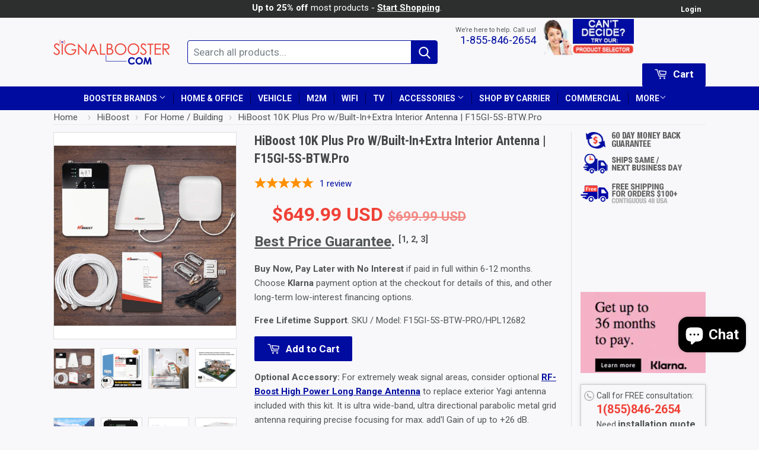

--- FILE ---
content_type: text/html; charset=utf-8
request_url: https://www.signalbooster.com/collections/att-home/products/hiboost-10k-plus-pro-w-built-in-antenna-an-extra-interior-antenna
body_size: 55648
content:
 <!DOCTYPE html>
<!--[if lt IE 7]><html class="no-js lt-ie9 lt-ie8 lt-ie7" lang="en"> <![endif]-->
<!--[if IE 7]><html class="no-js lt-ie9 lt-ie8" lang="en"> <![endif]-->
<!--[if IE 8]><html class="no-js lt-ie9" lang="en"> <![endif]-->
<!--[if IE 9 ]><html class="ie9 no-js"> <![endif]-->
<!--[if (gt IE 9)|!(IE)]><!--> <html class="no-touch no-js"> <!--<![endif]-->
<head> <!-- Basic page needs ================================================== --> <meta charset="utf-8"> <meta http-equiv="X-UA-Compatible" content="IE=edge,chrome=1"> <link rel="dns-prefetch" href="https://cdn.shopify.com/"> <link rel="dns-prefetch" href="https://cdn.secomapp.com/"> <link rel="dns-prefetch" href="https://ajax.googleapis.com/"> <link rel="dns-prefetch" href="https://cdnjs.cloudflare.com/"> <link rel="dns-prefetch" href="https://fonts.googleapis.com/"> <link rel="dns-prefetch" href="https://fonts.gstatic.com/"> <link rel="dns-prefetch" href="https://cdnjs.cloudflare.com/"> <link rel="preload" as="stylesheet" href="//www.signalbooster.com/cdn/shop/t/41/assets/timber.scss.css?v=23045564839679267301703621748  "><link rel="shortcut icon" href="//www.signalbooster.com/cdn/shop/t/41/assets/favicon.png?v=103591400993501625641610362526" type="image/png" /><!-- Title and description ================================================== --> <title>HiBoost 10K Plus Pro w/Built-In+Extra Interior Antenna | F15GI-5S-BTW.</title><meta name="description" content="Newest HiBoost model introduced in 2020, the HiBoost Home 10K Plus Pro is an In-Building Cell Phone Signal Booster, Amplifier, Repeater with a Built-In Interior Antenna, and an Extra Inside Antenna cable kit. It boosts in-building reception within homes and offices up to 12,000 (12K) sq. ft. for all USA and Canada cell"><!-- Product meta ================================================== --><meta property="og:type" content="product"> <meta property="og:title" content="HiBoost 10K Plus Pro w/Built-In+Extra Interior Antenna | F15GI-5S-BTW.Pro"> <meta property="og:url" content="https://www.signalbooster.com/products/hiboost-10k-plus-pro-w-built-in-antenna-an-extra-interior-antenna"><meta property="og:image" content="http://www.signalbooster.com/cdn/shop/products/HiBoost_10K_Plus_Pro_with_Built-In_Antenna_and_An_Extra_Interior_Antenna_69bca4a8-abba-4187-8a21-5b5efa311791_1024x1024.png?v=1605501697"> <meta property="og:image:secure_url" content="https://www.signalbooster.com/cdn/shop/products/HiBoost_10K_Plus_Pro_with_Built-In_Antenna_and_An_Extra_Interior_Antenna_69bca4a8-abba-4187-8a21-5b5efa311791_1024x1024.png?v=1605501697"><meta property="og:image" content="http://www.signalbooster.com/cdn/shop/products/HiBoost_10K_Plus_Pro_with_Built-In_Antenna_and_Extra_Antenna_Kit_56b3468c-7be7-4193-a211-8dfa8fb3ed11_1024x1024.png?v=1605501697"> <meta property="og:image:secure_url" content="https://www.signalbooster.com/cdn/shop/products/HiBoost_10K_Plus_Pro_with_Built-In_Antenna_and_Extra_Antenna_Kit_56b3468c-7be7-4193-a211-8dfa8fb3ed11_1024x1024.png?v=1605501697"><meta property="og:image" content="http://www.signalbooster.com/cdn/shop/products/HiBoost_App_Online_Tech_Support_For_Troubleshooting_3d1af21d-7e5d-4ffd-8717-3815eba645a2_1024x1024.png?v=1605501697"> <meta property="og:image:secure_url" content="https://www.signalbooster.com/cdn/shop/products/HiBoost_App_Online_Tech_Support_For_Troubleshooting_3d1af21d-7e5d-4ffd-8717-3815eba645a2_1024x1024.png?v=1605501697"><meta property="og:price:amount" content="649.99"> <meta property="og:price:currency" content="USD"><meta property="og:description" content="Newest HiBoost model introduced in 2020, the HiBoost Home 10K Plus Pro is an In-Building Cell Phone Signal Booster, Amplifier, Repeater with a Built-In Interior Antenna, and an Extra Inside Antenna cable kit. It boosts in-building reception within homes and offices up to 12,000 (12K) sq. ft. for all USA and Canada cell"><meta property="og:site_name" content="Signals Solution"><meta name="twitter:card" content="summary"><meta name="twitter:site" content="@signalbooster70"><meta name="twitter:card" content="product"> <meta name="twitter:title" content="HiBoost 10K Plus Pro w/Built-In+Extra Interior Antenna | F15GI-5S-BTW.Pro"> <meta name="twitter:description" content="Newest HiBoost model introduced in 2020, the HiBoost Home 10K Plus Pro is an In-Building Cell Phone Signal Booster, Amplifier, Repeater with a Built-In Interior Antenna, and an Extra Inside Antenna cable kit. It boosts in-building reception within homes and offices up to 12,000 (12K) sq. ft. for all USA and Canada cellular networks. Review HiBoost Home 10K Plus Pro Data Sheet to see detailed specifications and illustrations of this residential home / commercial office signal enhancement system. Like any other cell phone booster kit, if signal outside is weak, it will cover a lot less area inside than the stated 12000 sq. ft. Innovative This HiBoost Plus Pro 10K signal booster is first of its kind. This HiBoost 10K Plus Pro combines a powerful signal boost with the convenience of its unique built-in antenna. Cut the hassle of installation in half without sacrificing your signal solution. Performance Peerless performance makes the 10K Plus Pro the ultimate signal boosting solution. More powerful than our Smart Link series and with a high-performance antenna inside the unit you end up with the best coverage inside your home or office. With 68 dB of gain it has similar power to some of our commercial"> <meta name="twitter:image" content="https://www.signalbooster.com/cdn/shop/products/HiBoost_10K_Plus_Pro_with_Built-In_Antenna_and_An_Extra_Interior_Antenna_69bca4a8-abba-4187-8a21-5b5efa311791_large.png?v=1605501697"> <meta name="twitter:image:width" content="480"> <meta name="twitter:image:height" content="480"><!-- Helpers ================================================== --> <link rel="canonical" href="https://www.signalbooster.com/products/hiboost-10k-plus-pro-w-built-in-antenna-an-extra-interior-antenna"> <meta name="viewport" content="width=device-width,initial-scale=1">



<link href="//fonts.googleapis.com/css?family=Roboto+Condensed:300,400,700|Roboto:100,300,400,500,700,900|Roboto:400,700|Dosis:600&amp;display=swap" rel="stylesheet" type="text/css" media="all" /><!-- CSS ================================================== --> <link href="//www.signalbooster.com/cdn/shop/t/41/assets/timber.min.css?v=27022128074683699771619693198" rel="stylesheet" type="text/css" media="all" /> 
  
<!-- Header hook for plugins ================================================== --> <!-- content for header start --> <script>window.performance && window.performance.mark && window.performance.mark('shopify.content_for_header.start');</script><meta id="shopify-digital-wallet" name="shopify-digital-wallet" content="/11421404/digital_wallets/dialog">
<link rel="alternate" type="application/json+oembed" href="https://www.signalbooster.com/products/hiboost-10k-plus-pro-w-built-in-antenna-an-extra-interior-antenna.oembed">
<script async="async" src="/checkouts/internal/preloads.js?locale=en-US"></script>
<script id="shopify-features" type="application/json">{"accessToken":"3d62c555566df955886d52027f3169e9","betas":["rich-media-storefront-analytics"],"domain":"www.signalbooster.com","predictiveSearch":true,"shopId":11421404,"locale":"en"}</script>
<script>var Shopify = Shopify || {};
Shopify.shop = "signalbooster-com.myshopify.com";
Shopify.locale = "en";
Shopify.currency = {"active":"USD","rate":"1.0"};
Shopify.country = "US";
Shopify.theme = {"name":"Copy of [Plus Copy] Supply 20-1-2021 [Plus] se...","id":83688226901,"schema_name":null,"schema_version":null,"theme_store_id":null,"role":"main"};
Shopify.theme.handle = "null";
Shopify.theme.style = {"id":null,"handle":null};
Shopify.cdnHost = "www.signalbooster.com/cdn";
Shopify.routes = Shopify.routes || {};
Shopify.routes.root = "/";</script>
<script type="module">!function(o){(o.Shopify=o.Shopify||{}).modules=!0}(window);</script>
<script>!function(o){function n(){var o=[];function n(){o.push(Array.prototype.slice.apply(arguments))}return n.q=o,n}var t=o.Shopify=o.Shopify||{};t.loadFeatures=n(),t.autoloadFeatures=n()}(window);</script>
<script id="shop-js-analytics" type="application/json">{"pageType":"product"}</script>
<script defer="defer" async type="module" src="//www.signalbooster.com/cdn/shopifycloud/shop-js/modules/v2/client.init-shop-cart-sync_BT-GjEfc.en.esm.js"></script>
<script defer="defer" async type="module" src="//www.signalbooster.com/cdn/shopifycloud/shop-js/modules/v2/chunk.common_D58fp_Oc.esm.js"></script>
<script defer="defer" async type="module" src="//www.signalbooster.com/cdn/shopifycloud/shop-js/modules/v2/chunk.modal_xMitdFEc.esm.js"></script>
<script type="module">
  await import("//www.signalbooster.com/cdn/shopifycloud/shop-js/modules/v2/client.init-shop-cart-sync_BT-GjEfc.en.esm.js");
await import("//www.signalbooster.com/cdn/shopifycloud/shop-js/modules/v2/chunk.common_D58fp_Oc.esm.js");
await import("//www.signalbooster.com/cdn/shopifycloud/shop-js/modules/v2/chunk.modal_xMitdFEc.esm.js");

  window.Shopify.SignInWithShop?.initShopCartSync?.({"fedCMEnabled":true,"windoidEnabled":true});

</script>
<script>(function() {
  var isLoaded = false;
  function asyncLoad() {
    if (isLoaded) return;
    isLoaded = true;
    var urls = ["\/\/cdn.secomapp.com\/promotionpopup\/cdn\/allshops\/signalbooster-com\/1646210536.js?shop=signalbooster-com.myshopify.com","https:\/\/d33a6lvgbd0fej.cloudfront.net\/script_tag\/secomapp.scripttag.js?shop=signalbooster-com.myshopify.com"];
    for (var i = 0; i <urls.length; i++) {
      var s = document.createElement('script');
      s.type = 'text/javascript';
      s.async = true;
      s.src = urls[i];
      var x = document.getElementsByTagName('script')[0];
      x.parentNode.insertBefore(s, x);
    }
  };
  if(window.attachEvent) {
    window.attachEvent('onload', asyncLoad);
  } else {
    window.addEventListener('load', asyncLoad, false);
  }
})();</script>
<script id="__st">var __st={"a":11421404,"offset":-21600,"reqid":"56ecc4e1-5639-480a-a1a4-cd37c0259fed-1769222082","pageurl":"www.signalbooster.com\/collections\/att-home\/products\/hiboost-10k-plus-pro-w-built-in-antenna-an-extra-interior-antenna","u":"93f4161f50b3","p":"product","rtyp":"product","rid":4808562311253};</script>
<script>window.ShopifyPaypalV4VisibilityTracking = true;</script>
<script id="captcha-bootstrap">!function(){'use strict';const t='contact',e='account',n='new_comment',o=[[t,t],['blogs',n],['comments',n],[t,'customer']],c=[[e,'customer_login'],[e,'guest_login'],[e,'recover_customer_password'],[e,'create_customer']],r=t=>t.map((([t,e])=>`form[action*='/${t}']:not([data-nocaptcha='true']) input[name='form_type'][value='${e}']`)).join(','),a=t=>()=>t?[...document.querySelectorAll(t)].map((t=>t.form)):[];function s(){const t=[...o],e=r(t);return a(e)}const i='password',u='form_key',d=['recaptcha-v3-token','g-recaptcha-response','h-captcha-response',i],f=()=>{try{return window.sessionStorage}catch{return}},m='__shopify_v',_=t=>t.elements[u];function p(t,e,n=!1){try{const o=window.sessionStorage,c=JSON.parse(o.getItem(e)),{data:r}=function(t){const{data:e,action:n}=t;return t[m]||n?{data:e,action:n}:{data:t,action:n}}(c);for(const[e,n]of Object.entries(r))t.elements[e]&&(t.elements[e].value=n);n&&o.removeItem(e)}catch(o){console.error('form repopulation failed',{error:o})}}const l='form_type',E='cptcha';function T(t){t.dataset[E]=!0}const w=window,h=w.document,L='Shopify',v='ce_forms',y='captcha';let A=!1;((t,e)=>{const n=(g='f06e6c50-85a8-45c8-87d0-21a2b65856fe',I='https://cdn.shopify.com/shopifycloud/storefront-forms-hcaptcha/ce_storefront_forms_captcha_hcaptcha.v1.5.2.iife.js',D={infoText:'Protected by hCaptcha',privacyText:'Privacy',termsText:'Terms'},(t,e,n)=>{const o=w[L][v],c=o.bindForm;if(c)return c(t,g,e,D).then(n);var r;o.q.push([[t,g,e,D],n]),r=I,A||(h.body.append(Object.assign(h.createElement('script'),{id:'captcha-provider',async:!0,src:r})),A=!0)});var g,I,D;w[L]=w[L]||{},w[L][v]=w[L][v]||{},w[L][v].q=[],w[L][y]=w[L][y]||{},w[L][y].protect=function(t,e){n(t,void 0,e),T(t)},Object.freeze(w[L][y]),function(t,e,n,w,h,L){const[v,y,A,g]=function(t,e,n){const i=e?o:[],u=t?c:[],d=[...i,...u],f=r(d),m=r(i),_=r(d.filter((([t,e])=>n.includes(e))));return[a(f),a(m),a(_),s()]}(w,h,L),I=t=>{const e=t.target;return e instanceof HTMLFormElement?e:e&&e.form},D=t=>v().includes(t);t.addEventListener('submit',(t=>{const e=I(t);if(!e)return;const n=D(e)&&!e.dataset.hcaptchaBound&&!e.dataset.recaptchaBound,o=_(e),c=g().includes(e)&&(!o||!o.value);(n||c)&&t.preventDefault(),c&&!n&&(function(t){try{if(!f())return;!function(t){const e=f();if(!e)return;const n=_(t);if(!n)return;const o=n.value;o&&e.removeItem(o)}(t);const e=Array.from(Array(32),(()=>Math.random().toString(36)[2])).join('');!function(t,e){_(t)||t.append(Object.assign(document.createElement('input'),{type:'hidden',name:u})),t.elements[u].value=e}(t,e),function(t,e){const n=f();if(!n)return;const o=[...t.querySelectorAll(`input[type='${i}']`)].map((({name:t})=>t)),c=[...d,...o],r={};for(const[a,s]of new FormData(t).entries())c.includes(a)||(r[a]=s);n.setItem(e,JSON.stringify({[m]:1,action:t.action,data:r}))}(t,e)}catch(e){console.error('failed to persist form',e)}}(e),e.submit())}));const S=(t,e)=>{t&&!t.dataset[E]&&(n(t,e.some((e=>e===t))),T(t))};for(const o of['focusin','change'])t.addEventListener(o,(t=>{const e=I(t);D(e)&&S(e,y())}));const B=e.get('form_key'),M=e.get(l),P=B&&M;t.addEventListener('DOMContentLoaded',(()=>{const t=y();if(P)for(const e of t)e.elements[l].value===M&&p(e,B);[...new Set([...A(),...v().filter((t=>'true'===t.dataset.shopifyCaptcha))])].forEach((e=>S(e,t)))}))}(h,new URLSearchParams(w.location.search),n,t,e,['guest_login'])})(!0,!0)}();</script>
<script integrity="sha256-4kQ18oKyAcykRKYeNunJcIwy7WH5gtpwJnB7kiuLZ1E=" data-source-attribution="shopify.loadfeatures" defer="defer" src="//www.signalbooster.com/cdn/shopifycloud/storefront/assets/storefront/load_feature-a0a9edcb.js" crossorigin="anonymous"></script>
<script data-source-attribution="shopify.dynamic_checkout.dynamic.init">var Shopify=Shopify||{};Shopify.PaymentButton=Shopify.PaymentButton||{isStorefrontPortableWallets:!0,init:function(){window.Shopify.PaymentButton.init=function(){};var t=document.createElement("script");t.src="https://www.signalbooster.com/cdn/shopifycloud/portable-wallets/latest/portable-wallets.en.js",t.type="module",document.head.appendChild(t)}};
</script>
<script data-source-attribution="shopify.dynamic_checkout.buyer_consent">
  function portableWalletsHideBuyerConsent(e){var t=document.getElementById("shopify-buyer-consent"),n=document.getElementById("shopify-subscription-policy-button");t&&n&&(t.classList.add("hidden"),t.setAttribute("aria-hidden","true"),n.removeEventListener("click",e))}function portableWalletsShowBuyerConsent(e){var t=document.getElementById("shopify-buyer-consent"),n=document.getElementById("shopify-subscription-policy-button");t&&n&&(t.classList.remove("hidden"),t.removeAttribute("aria-hidden"),n.addEventListener("click",e))}window.Shopify?.PaymentButton&&(window.Shopify.PaymentButton.hideBuyerConsent=portableWalletsHideBuyerConsent,window.Shopify.PaymentButton.showBuyerConsent=portableWalletsShowBuyerConsent);
</script>
<script data-source-attribution="shopify.dynamic_checkout.cart.bootstrap">document.addEventListener("DOMContentLoaded",(function(){function t(){return document.querySelector("shopify-accelerated-checkout-cart, shopify-accelerated-checkout")}if(t())Shopify.PaymentButton.init();else{new MutationObserver((function(e,n){t()&&(Shopify.PaymentButton.init(),n.disconnect())})).observe(document.body,{childList:!0,subtree:!0})}}));
</script>
<link id="shopify-accelerated-checkout-styles" rel="stylesheet" media="screen" href="https://www.signalbooster.com/cdn/shopifycloud/portable-wallets/latest/accelerated-checkout-backwards-compat.css" crossorigin="anonymous">
<style id="shopify-accelerated-checkout-cart">
        #shopify-buyer-consent {
  margin-top: 1em;
  display: inline-block;
  width: 100%;
}

#shopify-buyer-consent.hidden {
  display: none;
}

#shopify-subscription-policy-button {
  background: none;
  border: none;
  padding: 0;
  text-decoration: underline;
  font-size: inherit;
  cursor: pointer;
}

#shopify-subscription-policy-button::before {
  box-shadow: none;
}

      </style>

<script>window.performance && window.performance.mark && window.performance.mark('shopify.content_for_header.end');</script> <!-- content for header end -->

<!--[if lt IE 9]>
<script src="//cdnjs.cloudflare.com/ajax/libs/html5shiv/3.7.2/html5shiv.min.js" type="text/javascript"></script>
<script src="//www.signalbooster.com/cdn/shop/t/41/assets/respond.min.js?v=52248677837542619231610362554" type="text/javascript"></script>
<link href="//www.signalbooster.com/cdn/shop/t/41/assets/respond-proxy.html" id="respond-proxy" rel="respond-proxy" />
<link href="//www.signalbooster.com/search?q=6212b1c2e23bbe64591b496ff99c1b40" id="respond-redirect" rel="respond-redirect" />
<script src="//www.signalbooster.com/search?q=6212b1c2e23bbe64591b496ff99c1b40" type="text/javascript"></script>
<![endif]-->
<!--[if (lte IE 9) ]><script src="//www.signalbooster.com/cdn/shop/t/41/assets/match-media.min.js?v=159635276924582161481610362545" type="text/javascript"></script><![endif]-->
<script src="//www.signalbooster.com/cdn/shop/t/41/assets/lazysizes.js?v=94224023136283657951610362542" defer></script> <script>
    if(navigator.userAgent.match(/x11.*fox\/54|oid\s4.*xus.*ome\/62|oobot|ighth|tmetr|eadles|ingdo/i)){
      document.write("<script defer type='text\/javascript' src='//www.signalbooster.com/cdn/shop/t/41/assets/vendor.js?v=108436812285219161531610362581'><\/script>");
    }else{
      document.write("<script type='text\/javascript' src='//www.signalbooster.com/cdn/shop/t/41/assets/vendor.js?v=108436812285219161531610362581'><\/script>");
    }</script><meta name="msvalidate.01" content="261D46FE7E8D91E46FD0BBA337F33CD5" />

<script id="sca_fg_cart_ShowGiftAsProductTemplate" type="text/template"> <div class="item not-sca-qv" id="sca-freegift-{{productID}}"> <a class="close_box" style="display: none;position: absolute;top:5px;right: 10px;font-size: 22px;font-weight: bold;cursor: pointer;text-decoration:none;color: #aaa;">×</a> <img class="lazyOwl" data-src="{{productImageURL}}"> <div class="sca-product-shop"> <div class="f-fix"><span class="sca-product-title" style="white-space: nowrap;color:#000;{{showfgTitle}}">{{productTitle}}</span> <div id="product-variants-{{productID}}"> <div class="sca-price" id="price-field-{{productID}}"> <span class="sca-old-price">{{variant_compare_at_price}}</span> <span class="sca-special-price">{{variant_price}}</span></div> <div id="stay-content-sca-freegift-{{productID}}" class="sca-fg-cart-item"> <a class="close_box" style="display: none;position: absolute;top:5px;right: 10px;font-size: 22px;font-weight: bold;cursor: pointer;text-decoration:none;color: #aaa;">×</a> <select id="product-select-{{productID}}" name="id" style="display: none">
                {{optionVariantData}}</select></div></div> <button type='button' id="sca-btn-select-{{productID}}" class="sca-button" onclick="onclickSelect_{{productID}}();"><span>{{SelectButton}}</span></button> <button type='button' id="sca-btn-{{productID}}" class="sca-button" style="display: none"><span>{{AddToCartButton}}</span></button></div></div></div>
  
</script>
<script id = "sca_fg_cart_ShowGiftAsProductScriptTemplate" type="text/template">
  
  var selectCallback_{{productID}}=function(_,t){if(_?(_.available?($("#sca-btn-{{productID}}").removeClass("disabled").removeAttr("disabled").html("<span>{{AddToCartButton}}</span>").fadeTo(200,1),$("#sca-btn-{{productID}}").unbind("click"),$("#sca-btn-{{productID}}").click(SECOMAPP.jQuery.proxy(function(){SECOMAPP.addGiftToCart(_.id,1)},_))):$("#sca-btn-{{productID}}").html("<span>{{UnavailableButton}}</span>").addClass("disabled").attr("disabled","disabled").fadeTo(200,.5),_.compare_at_price>_.price?$("#price-field-{{productID}}").html("<span class='sca-old-price'>"+SECOMAPP.formatMoney(_.compare_at_price)+"</span>&nbsp;<s class='sca-special-price'>"+SECOMAPP.formatMoney(_.price)+"</s>"):$("#price-field-{{productID}}").html("<span class='sca-special-price'>"+SECOMAPP.formatMoney(_.price)+"</span>")):$("#sca-btn-{{productID}}").html("<span>{{UnavailableButton}}</span>").addClass("disabled").attr("disabled","disabled").fadeTo(200,.5),_&&_.featured_image){var a=$("#sca-freegift-{{productID}} img"),o=_.featured_image,n=a[0];Shopify.Image.switchImage(o,n,function(_,t,a){$(a).parents("a").attr("href",_),$(a).attr("src",_)})}},onclickSelect_{{productID}}=function(){SECOMAPP.jQuery.getJSON("/products/{{productHandle}}.js",{_: new Date().getTime()},function(_){1==_.options.length&&$("<label><strong>"+_.options[0].name+"</strong></label>").insertBefore("#product-select-{{productID}}");var t=[];SECOMAPP.jQuery.each(_.options,function(_,a){t[_]=a.name}),_.options=t;for(var a={{variantsGiftList}},o={{mainVariantsList}},n=_.variants.length-1;n>-1;n--)a.indexOf(_.variants[n].id)<0&&o.indexOf(_.variants[n].id)<0&&_.variants.splice(n,1);for(var e=o.length-1;e>-1;e--){var c=a[e],i=o[e],s=0,r=0;for(n=_.variants.length-1;n>-1;n--)_.variants[n].id==c?s=n:_.variants[n].id==i&&(r=n);"undefined"!=typeof SECOMAPP&&void 0!==SECOMAPP.fgsettings&&!0===SECOMAPP.fgsettings.sca_sync_gift&&void 0!==SECOMAPP.fgsettings.sca_fg_gift_variant_quantity_format&&"equal_original_inventory"===SECOMAPP.fgsettings.sca_fg_gift_variant_quantity_format&&(_.variants[s].available=_.variants[r].available,_.variants[s].inventory_management=_.variants[r].inventory_management),_.variants[s].option1=_.variants[r].option1,_.variants[s].options[0].name=_.variants[r].options[0].name,_.variants[s].options[1]&&(_.variants[s].options[1].name=_.variants[r].options[1].name,_.variants[s].option2=_.variants[r].option2),_.variants[s].options[2]&&(_.variants[s].options[2].name=_.variants[r].options[2].name,_.variants[s].option3=_.variants[r].option3),_.variants[s].title=_.variants[r].title,_.variants[s].name=_.variants[r].name,_.variants[s].public_title=_.variants[r].public_title,_.variants.splice(r,1)}$("#sca-btn-select-{{productID}}").hide(),$("#product-select-{{productID}}").show(),$("#sca-btn-{{productID}}").show(),$("#stay-content-sca-freegift-{{productID}} .close_box").show(),$("#stay-content-sca-freegift-{{productID}} .close_box").click(function(){$("#stay-content-sca-freegift-{{productID}}").hide(),$("#sca-btn-{{productID}}").hide(),$("#sca-btn-select-{{productID}}").show()}),new Shopify.OptionSelectors("product-select-{{productID}}",{product:_,onVariantSelected:selectCallback_{{productID}},enableHistoryState:!0}),1==_.variants.length&&-1!==_.variants[0].title.indexOf("Default")?jQuery("#sca-freegift-{{productID}} .selector-wrapper").hide():($("#stay-content-sca-freegift-{{productID}}").show(),$("#stay-content-sca-freegift-{{productID}}").focus()),onclickSelect_{{productID}}=function(){$("#stay-content-sca-freegift-{{productID}}").show(),$("#sca-btn-{{productID}}").show(),$("#sca-btn-select-{{productID}}").hide()}})};
  
</script>

<script id="sca_fg_cart_ShowGiftAsVariantTemplate" type="text/template"> <div class="item not-sca-qv" id="sca-freegift-{{variantID}}"> <img class="lazyOwl" data-src="{{variantImageURL}}"> <div class="sca-product-shop"> <div class="f-fix"> <span class="sca-product-title" style="white-space: nowrap;color:#000;">{{variantTitle}}</span> <div class="sca-price"> <span class="sca-old-price">{{variant_compare_at_price}}</span> <span class="sca-special-price">{{variant_price}}</span></div> <button type="button" id="sca-btn{{variantID}}" class="sca-button" onclick="SECOMAPP.addGiftToCart({{variantID}},1);"> <span>{{AddToCartButton}}</span></button></div></div></div>
  
</script>

<script id="sca_fg_prod_GiftList" type="text/template"> <a id ="{{giftShowID}}" class="product-image freegif-product-image freegift-info-{{giftShowID}}"
     title="{{giftTitle}}" href="/products/{{productsHandle}}"> <img class="not-sca-qv" src="{{giftImgUrl}}" alt="{{giftTitle}}" /></a>
  
</script>

<script id="sca_fg_prod_Gift_PopupDetail" type="text/template"> <div class="sca-fg-item fg-info-{{giftShowID}}" style="display:none;z-index:2147483647;"> <div class="sca-fg-item-options"> <div class="sca-fg-item-option-title"> <em>{{freegiftRuleName}}</em></div> <div class="sca-fg-item-option-ct"> <!-- <div class="sca-fg-image-item"> <img src="{{giftImgUrl}}" /> --> <div class="sca-fg-item-name"> <a href="#">{{giftTitle}}</a></div> <!--</div> --></div></div></div>
  
</script>

<script id="sca_fg_ajax_GiftListPopup" type="text/template"> <div id="freegift_popup" class="mfp-hide"> <div id="sca-fg-owl-carousel"> <div id="freegift_cart_container" class="sca-fg-cart-container" style="display: none;"> <div id="freegift_message" class="owl-carousel"></div></div> <div id="sca-fg-slider-cart" style="display: none;"> <div class="sca-fg-cart-title"> <strong>{{popupTitle}}</strong></div> <div id="sca_freegift_list" class="owl-carousel"></div></div></div></div>
  
</script><script src="//www.signalbooster.com/cdn/shopifycloud/storefront/assets/themes_support/option_selection-b017cd28.js" type="text/javascript"></script>

<script>
    Shopify.money_format = "\u003cspan class=money\u003e${{amount}} USD\u003c\/span\u003e";
    //enable checking free gifts condition when checkout clicked
    if ((typeof SECOMAPP) === 'undefined') { window.SECOMAPP = {}; };
    SECOMAPP.enableOverrideCheckout = true;
//    SECOMAPP.preStopAppCallback = function(cart){
//        if(typeof yotpo!=='undefined' && typeof yotpo.initWidgets==='function'){
//            yotpo.initWidgets();
//        }
//    }
</script><script type="text/javascript">(function(){if(typeof SECOMAPP==="undefined"){SECOMAPP={}};if(typeof Shopify==="undefined"){Shopify={}};SECOMAPP.fg_ver=1684218161;SECOMAPP.fg_scriptfile="freegifts_20230125.min.js";SECOMAPP.gifts_list_avai={"30162471616597":true,"30162468175957":true,"44687619014":true,"21224337965141":true,"21229645267029":true,"32196701126741":true,"32957671604309":true,"32958264770645":true,"688575217670":true,"44685997254":true,"12293237145685":true,"39560115191893":true};})();</script>

<script data-cfasync="false" type="text/javascript">
  /* Smart Ecommerce App (SEA Inc)
  * http://www.secomapp.com
  * Do not reuse those source codes if don't have permission of us.
  * */
  
  
  !function(){Array.isArray||(Array.isArray=function(e){return"[object Array]"===Object.prototype.toString.call(e)}),"function"!=typeof Object.create&&(Object.create=function(e){function t(){}return t.prototype=e,new t}),Object.keys||(Object.keys=function(e){var t,o=[];for(t in e)Object.prototype.hasOwnProperty.call(e,t)&&o.push(t);return o}),String.prototype.endsWith||Object.defineProperty(String.prototype,"endsWith",{value:function(e,t){var o=this.toString();(void 0===t||t>o.length)&&(t=o.length),t-=e.length;var r=o.indexOf(e,t);return-1!==r&&r===t},writable:!0,enumerable:!0,configurable:!0}),Array.prototype.indexOf||(Array.prototype.indexOf=function(e,t){var o;if(null==this)throw new TypeError('"this" is null or not defined');var r=Object(this),i=r.length>>>0;if(0===i)return-1;var n=+t||0;if(Math.abs(n)===1/0&&(n=0),n>=i)return-1;for(o=Math.max(n>=0?n:i-Math.abs(n),0);o<i;){if(o in r&&r[o]===e)return o;o++}return-1}),Array.prototype.forEach||(Array.prototype.forEach=function(e,t){var o,r;if(null==this)throw new TypeError(" this is null or not defined");var i=Object(this),n=i.length>>>0;if("function"!=typeof e)throw new TypeError(e+" is not a function");for(arguments.length>1&&(o=t),r=0;r<n;){var a;r in i&&(a=i[r],e.call(o,a,r,i)),r++}}),console=console||{},console.log=console.log||function(){},"undefined"==typeof Shopify&&(Shopify={}),"function"!=typeof Shopify.onError&&(Shopify.onError=function(){}),"undefined"==typeof SECOMAPP&&(SECOMAPP={}),SECOMAPP.removeGiftsVariant=function(e){setTimeout(function(){try{e("select option").not(".sca-fg-cart-item select option").filter(function(){var t=e(this).val(),o=e(this).text();-1!==o.indexOf(" - ")&&(o=o.slice(0,o.indexOf(" - ")));var r=[];return-1!==o.indexOf(" / ")&&(r=o.split(" / "),o=r[r.length-1]),!!(void 0!==SECOMAPP.gifts_list_avai&&void 0!==SECOMAPP.gifts_list_avai[t]||o.endsWith("% off)"))&&(e(this).parent("select").find("option").not(".sca-fg-cart-item select option").filter(function(){var r=e(this).val();return e(this).text().endsWith(o)||r==t}).remove(),e(".dropdown *,ul li,label,div").filter(function(){var r=e(this).html(),i=e(this).data("value");return r&&r.endsWith(o)||i==t}).remove(),!0)})}catch(e){console.log(e)}},500)},SECOMAPP.formatMoney=function(e,t){"string"==typeof e&&(e=e.replace(".",""));var o="",r="undefined"!=typeof Shopify&&void 0!==Shopify.money_format?Shopify.money_format:"",i=/\{\{\s*(\w+)\s*\}\}/,n=t||(void 0!==this.fgsettings&&"string"==typeof this.fgsettings.sca_currency_format&&this.fgsettings.sca_currency_format.indexOf("amount")>-1?this.fgsettings.sca_currency_format:null)||r;if(n.indexOf("amount_no_decimals_no_comma_separator")<0&&n.indexOf("amount_no_comma_separator_up_cents")<0&&n.indexOf("amount_up_cents")<0&&"function"==typeof Shopify.formatMoney)return Shopify.formatMoney(e,n);function a(e,t){return void 0===e?t:e}function s(e,t,o,r,i,n){if(t=a(t,2),o=a(o,","),r=a(r,"."),isNaN(e)||null==e)return 0;var s=(e=(e/100).toFixed(t)).split(".");return s[0].replace(/(\d)(?=(\d\d\d)+(?!\d))/g,"$1"+o)+(s[1]?i&&n?i+s[1]+n:r+s[1]:"")}switch(n.match(i)[1]){case"amount":o=s(e,2);break;case"amount_no_decimals":o=s(e,0);break;case"amount_with_comma_separator":o=s(e,2,",",".");break;case"amount_no_decimals_with_comma_separator":o=s(e,0,",",".");break;case"amount_no_decimals_no_comma_separator":o=s(e,0,"","");break;case"amount_up_cents":o=s(e,2,",","","<sup>","</sup>");break;case"amount_no_comma_separator_up_cents":o=s(e,2,"","","<sup>","</sup>")}return n.replace(i,o)},SECOMAPP.setCookie=function(e,t,o,r,i){var n=new Date;n.setTime(n.getTime()+24*o*60*60*1e3+60*r*1e3);var a="expires="+n.toUTCString();document.cookie=e+"="+t+";"+a+(i?";path="+i:";path=/")},SECOMAPP.deleteCookie=function(e,t){document.cookie=e+"=; expires=Thu, 01 Jan 1970 00:00:00 UTC; "+(t?";path="+t:";path=/")},SECOMAPP.getCookie=function(e){for(var t=e+"=",o=document.cookie.split(";"),r=0;r<o.length;r++){for(var i=o[r];" "==i.charAt(0);)i=i.substring(1);if(0==i.indexOf(t))return i.substring(t.length,i.length)}return""},SECOMAPP.getQueryString=function(){for(var e={},t=window.location.search.substring(1).split("&"),o=0;o<t.length;o++){var r=t[o].split("=");if(void 0===e[r[0]])e[r[0]]=decodeURIComponent(r[1]);else if("string"==typeof e[r[0]]){var i=[e[r[0]],decodeURIComponent(r[1])];e[r[0]]=i}else e[r[0]].push(decodeURIComponent(r[1]))}return e},SECOMAPP.freegifts_product_json=function(e){if(Array.isArray||(Array.isArray=function(e){return"[object Array]"===Object.prototype.toString.call(e)}),String.prototype.endsWith||Object.defineProperty(String.prototype,"endsWith",{value:function(e,t){var o=this.toString();(void 0===t||t>o.length)&&(t=o.length),t-=e.length;var r=o.indexOf(e,t);return-1!==r&&r===t}}),e){if(e.options&&Array.isArray(e.options))for(var t=0;t<e.options.length;t++){if(void 0!==e.options[t]&&void 0!==e.options[t].values)if((r=e.options[t]).values&&Array.isArray(r.values))for(var o=0;o<r.values.length;o++)(r.values[o].endsWith("(Freegifts)")||r.values[o].endsWith("% off)"))&&(r.values.splice(o,1),o--)}if(e.options_with_values&&Array.isArray(e.options_with_values))for(t=0;t<e.options_with_values.length;t++){var r;if(void 0!==e.options_with_values[t]&&void 0!==e.options_with_values[t].values)if((r=e.options_with_values[t]).values&&Array.isArray(r.values))for(o=0;o<r.values.length;o++)(r.values[o].title.endsWith("(Freegifts)")||r.values[o].title.endsWith("% off)"))&&(r.values.splice(o,1),o--)}var i=e.price,n=e.price_max,a=e.price_min,s=e.compare_at_price,c=e.compare_at_price_max,f=e.compare_at_price_min;if(e.variants&&Array.isArray(e.variants))for(var p=0;e.variants.length,void 0!==e.variants[p];p++){var l=e.variants[p],u=l.option3?l.option3:l.option2?l.option2:l.option1?l.option1:l.title?l.title:"";"undefined"!=typeof SECOMAPP&&void 0!==SECOMAPP.gifts_list_avai&&void 0!==SECOMAPP.gifts_list_avai[l.id]||u.endsWith("(Freegifts)")||u.endsWith("% off)")?(e.variants.splice(p,1),p-=1):((!n||n>=l.price)&&(n=l.price,i=l.price),(!a||a<=l.price)&&(a=l.price),l.compare_at_price&&((!c||c>=l.compare_at_price)&&(c=l.compare_at_price,s=l.compare_at_price),(!f||f<=l.compare_at_price)&&(f=l.compare_at_price)),void 0!==l.available&&1==l.available&&(e.available=!0))}e.price=i,e.price_max=a==n?null:a,e.price_min=n==a?null:n,e.compare_at_price=s,e.compare_at_price_max=f,e.compare_at_price_min=c,e.price_varies=n<a,e.compare_at_price_varies=c<f}return e},SECOMAPP.fg_codes=[],""!==SECOMAPP.getCookie("sca_fg_codes")&&(SECOMAPP.fg_codes=JSON.parse(SECOMAPP.getCookie("sca_fg_codes")));var e=SECOMAPP.getQueryString();e.freegifts_code&&-1===SECOMAPP.fg_codes.indexOf(e.freegifts_code)&&(void 0!==SECOMAPP.activateOnlyOnePromoCode&&!0===SECOMAPP.activateOnlyOnePromoCode&&(SECOMAPP.fg_codes=[]),SECOMAPP.fg_codes.push(e.freegifts_code),SECOMAPP.setCookie("sca_fg_codes",JSON.stringify(SECOMAPP.fg_codes)))}();
  
  ;SECOMAPP.customer={};SECOMAPP.customer.orders=[];SECOMAPP.customer.freegifts=[];;SECOMAPP.customer.email=null;SECOMAPP.customer.first_name=null;SECOMAPP.customer.last_name=null;SECOMAPP.customer.tags=null;SECOMAPP.customer.orders_count=null;SECOMAPP.customer.total_spent=null;
</script><script type="application/javascript">(function(w,d,t,r,u){w[u]=w[u]||[];w[u].push({'projectId':'10000','properties':{'pixelId':'10098235'}});var s=d.createElement(t);s.src=r;s.async=true;s.onload=s.onreadystatechange=function(){var y,rs=this.readyState,c=w[u];if(rs&&rs!="complete"&&rs!="loaded"){return}try{y=YAHOO.ywa.I13N.fireBeacon;w[u]=[];w[u].push=function(p){y([p])};y(c)}catch(e){}};var scr=d.getElementsByTagName(t)[0],par=scr.parentNode;par.insertBefore(s,scr)})(window,document,"script","https://s.yimg.com/wi/ytc.js","dotq");</script>
<script>var scaaffCheck = false;</script><script type="text/javascript" src="//www.signalbooster.com/cdn/shop/t/41/assets/sca_affiliate.js?v=109903586704949752461629473067" defer></script><script src="https://cdnjs.cloudflare.com/ajax/libs/jquery-modal/0.9.1/jquery.modal.min.js"></script> <link rel="stylesheet" href="https://cdnjs.cloudflare.com/ajax/libs/jquery-modal/0.9.1/jquery.modal.min.css" /><script type="text/javascript">
    (function(c,l,a,r,i,t,y){
        c[a]=c[a]||function(){(c[a].q=c[a].q||[]).push(arguments)};
        t=l.createElement(r);t.async=1;t.src="https://www.clarity.ms/tag/"+i;
        y=l.getElementsByTagName(r)[0];y.parentNode.insertBefore(t,y);
    })(window, document, "clarity", "script", "6ki9ftlo8r");
</script>  

<script>
    
    
    
    
    var gsf_conversion_data = {page_type : 'product', event : 'view_item', data : {product_data : [{variant_id : 32893402939477, product_id : 4808562311253, name : "HiBoost 10K Plus Pro w/Built-In+Extra Interior Antenna | F15GI-5S-BTW.Pro", price : "649.99", currency : "USD", sku : "F15GI-5S-BTW-PRO/HPL12682", brand : "HiBoost", variant : "Default Title", category : "For Home / Building", quantity : "-14" }], total_price : "649.99", shop_currency : "USD"}};
    
</script>
<script src="https://cdn.shopify.com/extensions/e8878072-2f6b-4e89-8082-94b04320908d/inbox-1254/assets/inbox-chat-loader.js" type="text/javascript" defer="defer"></script>
<link href="https://monorail-edge.shopifysvc.com" rel="dns-prefetch">
<script>(function(){if ("sendBeacon" in navigator && "performance" in window) {try {var session_token_from_headers = performance.getEntriesByType('navigation')[0].serverTiming.find(x => x.name == '_s').description;} catch {var session_token_from_headers = undefined;}var session_cookie_matches = document.cookie.match(/_shopify_s=([^;]*)/);var session_token_from_cookie = session_cookie_matches && session_cookie_matches.length === 2 ? session_cookie_matches[1] : "";var session_token = session_token_from_headers || session_token_from_cookie || "";function handle_abandonment_event(e) {var entries = performance.getEntries().filter(function(entry) {return /monorail-edge.shopifysvc.com/.test(entry.name);});if (!window.abandonment_tracked && entries.length === 0) {window.abandonment_tracked = true;var currentMs = Date.now();var navigation_start = performance.timing.navigationStart;var payload = {shop_id: 11421404,url: window.location.href,navigation_start,duration: currentMs - navigation_start,session_token,page_type: "product"};window.navigator.sendBeacon("https://monorail-edge.shopifysvc.com/v1/produce", JSON.stringify({schema_id: "online_store_buyer_site_abandonment/1.1",payload: payload,metadata: {event_created_at_ms: currentMs,event_sent_at_ms: currentMs}}));}}window.addEventListener('pagehide', handle_abandonment_event);}}());</script>
<script id="web-pixels-manager-setup">(function e(e,d,r,n,o){if(void 0===o&&(o={}),!Boolean(null===(a=null===(i=window.Shopify)||void 0===i?void 0:i.analytics)||void 0===a?void 0:a.replayQueue)){var i,a;window.Shopify=window.Shopify||{};var t=window.Shopify;t.analytics=t.analytics||{};var s=t.analytics;s.replayQueue=[],s.publish=function(e,d,r){return s.replayQueue.push([e,d,r]),!0};try{self.performance.mark("wpm:start")}catch(e){}var l=function(){var e={modern:/Edge?\/(1{2}[4-9]|1[2-9]\d|[2-9]\d{2}|\d{4,})\.\d+(\.\d+|)|Firefox\/(1{2}[4-9]|1[2-9]\d|[2-9]\d{2}|\d{4,})\.\d+(\.\d+|)|Chrom(ium|e)\/(9{2}|\d{3,})\.\d+(\.\d+|)|(Maci|X1{2}).+ Version\/(15\.\d+|(1[6-9]|[2-9]\d|\d{3,})\.\d+)([,.]\d+|)( \(\w+\)|)( Mobile\/\w+|) Safari\/|Chrome.+OPR\/(9{2}|\d{3,})\.\d+\.\d+|(CPU[ +]OS|iPhone[ +]OS|CPU[ +]iPhone|CPU IPhone OS|CPU iPad OS)[ +]+(15[._]\d+|(1[6-9]|[2-9]\d|\d{3,})[._]\d+)([._]\d+|)|Android:?[ /-](13[3-9]|1[4-9]\d|[2-9]\d{2}|\d{4,})(\.\d+|)(\.\d+|)|Android.+Firefox\/(13[5-9]|1[4-9]\d|[2-9]\d{2}|\d{4,})\.\d+(\.\d+|)|Android.+Chrom(ium|e)\/(13[3-9]|1[4-9]\d|[2-9]\d{2}|\d{4,})\.\d+(\.\d+|)|SamsungBrowser\/([2-9]\d|\d{3,})\.\d+/,legacy:/Edge?\/(1[6-9]|[2-9]\d|\d{3,})\.\d+(\.\d+|)|Firefox\/(5[4-9]|[6-9]\d|\d{3,})\.\d+(\.\d+|)|Chrom(ium|e)\/(5[1-9]|[6-9]\d|\d{3,})\.\d+(\.\d+|)([\d.]+$|.*Safari\/(?![\d.]+ Edge\/[\d.]+$))|(Maci|X1{2}).+ Version\/(10\.\d+|(1[1-9]|[2-9]\d|\d{3,})\.\d+)([,.]\d+|)( \(\w+\)|)( Mobile\/\w+|) Safari\/|Chrome.+OPR\/(3[89]|[4-9]\d|\d{3,})\.\d+\.\d+|(CPU[ +]OS|iPhone[ +]OS|CPU[ +]iPhone|CPU IPhone OS|CPU iPad OS)[ +]+(10[._]\d+|(1[1-9]|[2-9]\d|\d{3,})[._]\d+)([._]\d+|)|Android:?[ /-](13[3-9]|1[4-9]\d|[2-9]\d{2}|\d{4,})(\.\d+|)(\.\d+|)|Mobile Safari.+OPR\/([89]\d|\d{3,})\.\d+\.\d+|Android.+Firefox\/(13[5-9]|1[4-9]\d|[2-9]\d{2}|\d{4,})\.\d+(\.\d+|)|Android.+Chrom(ium|e)\/(13[3-9]|1[4-9]\d|[2-9]\d{2}|\d{4,})\.\d+(\.\d+|)|Android.+(UC? ?Browser|UCWEB|U3)[ /]?(15\.([5-9]|\d{2,})|(1[6-9]|[2-9]\d|\d{3,})\.\d+)\.\d+|SamsungBrowser\/(5\.\d+|([6-9]|\d{2,})\.\d+)|Android.+MQ{2}Browser\/(14(\.(9|\d{2,})|)|(1[5-9]|[2-9]\d|\d{3,})(\.\d+|))(\.\d+|)|K[Aa][Ii]OS\/(3\.\d+|([4-9]|\d{2,})\.\d+)(\.\d+|)/},d=e.modern,r=e.legacy,n=navigator.userAgent;return n.match(d)?"modern":n.match(r)?"legacy":"unknown"}(),u="modern"===l?"modern":"legacy",c=(null!=n?n:{modern:"",legacy:""})[u],f=function(e){return[e.baseUrl,"/wpm","/b",e.hashVersion,"modern"===e.buildTarget?"m":"l",".js"].join("")}({baseUrl:d,hashVersion:r,buildTarget:u}),m=function(e){var d=e.version,r=e.bundleTarget,n=e.surface,o=e.pageUrl,i=e.monorailEndpoint;return{emit:function(e){var a=e.status,t=e.errorMsg,s=(new Date).getTime(),l=JSON.stringify({metadata:{event_sent_at_ms:s},events:[{schema_id:"web_pixels_manager_load/3.1",payload:{version:d,bundle_target:r,page_url:o,status:a,surface:n,error_msg:t},metadata:{event_created_at_ms:s}}]});if(!i)return console&&console.warn&&console.warn("[Web Pixels Manager] No Monorail endpoint provided, skipping logging."),!1;try{return self.navigator.sendBeacon.bind(self.navigator)(i,l)}catch(e){}var u=new XMLHttpRequest;try{return u.open("POST",i,!0),u.setRequestHeader("Content-Type","text/plain"),u.send(l),!0}catch(e){return console&&console.warn&&console.warn("[Web Pixels Manager] Got an unhandled error while logging to Monorail."),!1}}}}({version:r,bundleTarget:l,surface:e.surface,pageUrl:self.location.href,monorailEndpoint:e.monorailEndpoint});try{o.browserTarget=l,function(e){var d=e.src,r=e.async,n=void 0===r||r,o=e.onload,i=e.onerror,a=e.sri,t=e.scriptDataAttributes,s=void 0===t?{}:t,l=document.createElement("script"),u=document.querySelector("head"),c=document.querySelector("body");if(l.async=n,l.src=d,a&&(l.integrity=a,l.crossOrigin="anonymous"),s)for(var f in s)if(Object.prototype.hasOwnProperty.call(s,f))try{l.dataset[f]=s[f]}catch(e){}if(o&&l.addEventListener("load",o),i&&l.addEventListener("error",i),u)u.appendChild(l);else{if(!c)throw new Error("Did not find a head or body element to append the script");c.appendChild(l)}}({src:f,async:!0,onload:function(){if(!function(){var e,d;return Boolean(null===(d=null===(e=window.Shopify)||void 0===e?void 0:e.analytics)||void 0===d?void 0:d.initialized)}()){var d=window.webPixelsManager.init(e)||void 0;if(d){var r=window.Shopify.analytics;r.replayQueue.forEach((function(e){var r=e[0],n=e[1],o=e[2];d.publishCustomEvent(r,n,o)})),r.replayQueue=[],r.publish=d.publishCustomEvent,r.visitor=d.visitor,r.initialized=!0}}},onerror:function(){return m.emit({status:"failed",errorMsg:"".concat(f," has failed to load")})},sri:function(e){var d=/^sha384-[A-Za-z0-9+/=]+$/;return"string"==typeof e&&d.test(e)}(c)?c:"",scriptDataAttributes:o}),m.emit({status:"loading"})}catch(e){m.emit({status:"failed",errorMsg:(null==e?void 0:e.message)||"Unknown error"})}}})({shopId: 11421404,storefrontBaseUrl: "https://www.signalbooster.com",extensionsBaseUrl: "https://extensions.shopifycdn.com/cdn/shopifycloud/web-pixels-manager",monorailEndpoint: "https://monorail-edge.shopifysvc.com/unstable/produce_batch",surface: "storefront-renderer",enabledBetaFlags: ["2dca8a86"],webPixelsConfigList: [{"id":"686129237","configuration":"{\"account_ID\":\"15324\",\"google_analytics_tracking_tag\":\"1\",\"measurement_id\":\"2\",\"api_secret\":\"3\",\"shop_settings\":\"{\\\"custom_pixel_script\\\":\\\"https:\\\\\\\/\\\\\\\/storage.googleapis.com\\\\\\\/gsf-scripts\\\\\\\/custom-pixels\\\\\\\/signalbooster-com.js\\\"}\"}","eventPayloadVersion":"v1","runtimeContext":"LAX","scriptVersion":"c6b888297782ed4a1cba19cda43d6625","type":"APP","apiClientId":1558137,"privacyPurposes":[],"dataSharingAdjustments":{"protectedCustomerApprovalScopes":["read_customer_address","read_customer_email","read_customer_name","read_customer_personal_data","read_customer_phone"]}},{"id":"52363349","configuration":"{\"pixel_id\":\"221570948898786\",\"pixel_type\":\"facebook_pixel\",\"metaapp_system_user_token\":\"-\"}","eventPayloadVersion":"v1","runtimeContext":"OPEN","scriptVersion":"ca16bc87fe92b6042fbaa3acc2fbdaa6","type":"APP","apiClientId":2329312,"privacyPurposes":["ANALYTICS","MARKETING","SALE_OF_DATA"],"dataSharingAdjustments":{"protectedCustomerApprovalScopes":["read_customer_address","read_customer_email","read_customer_name","read_customer_personal_data","read_customer_phone"]}},{"id":"63373397","eventPayloadVersion":"v1","runtimeContext":"LAX","scriptVersion":"1","type":"CUSTOM","privacyPurposes":["ANALYTICS"],"name":"Google Analytics tag (migrated)"},{"id":"shopify-app-pixel","configuration":"{}","eventPayloadVersion":"v1","runtimeContext":"STRICT","scriptVersion":"0450","apiClientId":"shopify-pixel","type":"APP","privacyPurposes":["ANALYTICS","MARKETING"]},{"id":"shopify-custom-pixel","eventPayloadVersion":"v1","runtimeContext":"LAX","scriptVersion":"0450","apiClientId":"shopify-pixel","type":"CUSTOM","privacyPurposes":["ANALYTICS","MARKETING"]}],isMerchantRequest: false,initData: {"shop":{"name":"Signals Solution","paymentSettings":{"currencyCode":"USD"},"myshopifyDomain":"signalbooster-com.myshopify.com","countryCode":"US","storefrontUrl":"https:\/\/www.signalbooster.com"},"customer":null,"cart":null,"checkout":null,"productVariants":[{"price":{"amount":649.99,"currencyCode":"USD"},"product":{"title":"HiBoost 10K Plus Pro w\/Built-In+Extra Interior Antenna | F15GI-5S-BTW.Pro","vendor":"HiBoost","id":"4808562311253","untranslatedTitle":"HiBoost 10K Plus Pro w\/Built-In+Extra Interior Antenna | F15GI-5S-BTW.Pro","url":"\/products\/hiboost-10k-plus-pro-w-built-in-antenna-an-extra-interior-antenna","type":"For Home \/ Building"},"id":"32893402939477","image":{"src":"\/\/www.signalbooster.com\/cdn\/shop\/products\/HiBoost_10K_Plus_Pro_with_Built-In_Antenna_and_An_Extra_Interior_Antenna_69bca4a8-abba-4187-8a21-5b5efa311791.png?v=1605501697"},"sku":"F15GI-5S-BTW-PRO\/HPL12682","title":"Default Title","untranslatedTitle":"Default Title"}],"purchasingCompany":null},},"https://www.signalbooster.com/cdn","fcfee988w5aeb613cpc8e4bc33m6693e112",{"modern":"","legacy":""},{"shopId":"11421404","storefrontBaseUrl":"https:\/\/www.signalbooster.com","extensionBaseUrl":"https:\/\/extensions.shopifycdn.com\/cdn\/shopifycloud\/web-pixels-manager","surface":"storefront-renderer","enabledBetaFlags":"[\"2dca8a86\"]","isMerchantRequest":"false","hashVersion":"fcfee988w5aeb613cpc8e4bc33m6693e112","publish":"custom","events":"[[\"page_viewed\",{}],[\"product_viewed\",{\"productVariant\":{\"price\":{\"amount\":649.99,\"currencyCode\":\"USD\"},\"product\":{\"title\":\"HiBoost 10K Plus Pro w\/Built-In+Extra Interior Antenna | F15GI-5S-BTW.Pro\",\"vendor\":\"HiBoost\",\"id\":\"4808562311253\",\"untranslatedTitle\":\"HiBoost 10K Plus Pro w\/Built-In+Extra Interior Antenna | F15GI-5S-BTW.Pro\",\"url\":\"\/products\/hiboost-10k-plus-pro-w-built-in-antenna-an-extra-interior-antenna\",\"type\":\"For Home \/ Building\"},\"id\":\"32893402939477\",\"image\":{\"src\":\"\/\/www.signalbooster.com\/cdn\/shop\/products\/HiBoost_10K_Plus_Pro_with_Built-In_Antenna_and_An_Extra_Interior_Antenna_69bca4a8-abba-4187-8a21-5b5efa311791.png?v=1605501697\"},\"sku\":\"F15GI-5S-BTW-PRO\/HPL12682\",\"title\":\"Default Title\",\"untranslatedTitle\":\"Default Title\"}}]]"});</script><script>
  window.ShopifyAnalytics = window.ShopifyAnalytics || {};
  window.ShopifyAnalytics.meta = window.ShopifyAnalytics.meta || {};
  window.ShopifyAnalytics.meta.currency = 'USD';
  var meta = {"product":{"id":4808562311253,"gid":"gid:\/\/shopify\/Product\/4808562311253","vendor":"HiBoost","type":"For Home \/ Building","handle":"hiboost-10k-plus-pro-w-built-in-antenna-an-extra-interior-antenna","variants":[{"id":32893402939477,"price":64999,"name":"HiBoost 10K Plus Pro w\/Built-In+Extra Interior Antenna | F15GI-5S-BTW.Pro","public_title":null,"sku":"F15GI-5S-BTW-PRO\/HPL12682"}],"remote":false},"page":{"pageType":"product","resourceType":"product","resourceId":4808562311253,"requestId":"56ecc4e1-5639-480a-a1a4-cd37c0259fed-1769222082"}};
  for (var attr in meta) {
    window.ShopifyAnalytics.meta[attr] = meta[attr];
  }
</script>
<script class="analytics">
  (function () {
    var customDocumentWrite = function(content) {
      var jquery = null;

      if (window.jQuery) {
        jquery = window.jQuery;
      } else if (window.Checkout && window.Checkout.$) {
        jquery = window.Checkout.$;
      }

      if (jquery) {
        jquery('body').append(content);
      }
    };

    var hasLoggedConversion = function(token) {
      if (token) {
        return document.cookie.indexOf('loggedConversion=' + token) !== -1;
      }
      return false;
    }

    var setCookieIfConversion = function(token) {
      if (token) {
        var twoMonthsFromNow = new Date(Date.now());
        twoMonthsFromNow.setMonth(twoMonthsFromNow.getMonth() + 2);

        document.cookie = 'loggedConversion=' + token + '; expires=' + twoMonthsFromNow;
      }
    }

    var trekkie = window.ShopifyAnalytics.lib = window.trekkie = window.trekkie || [];
    if (trekkie.integrations) {
      return;
    }
    trekkie.methods = [
      'identify',
      'page',
      'ready',
      'track',
      'trackForm',
      'trackLink'
    ];
    trekkie.factory = function(method) {
      return function() {
        var args = Array.prototype.slice.call(arguments);
        args.unshift(method);
        trekkie.push(args);
        return trekkie;
      };
    };
    for (var i = 0; i < trekkie.methods.length; i++) {
      var key = trekkie.methods[i];
      trekkie[key] = trekkie.factory(key);
    }
    trekkie.load = function(config) {
      trekkie.config = config || {};
      trekkie.config.initialDocumentCookie = document.cookie;
      var first = document.getElementsByTagName('script')[0];
      var script = document.createElement('script');
      script.type = 'text/javascript';
      script.onerror = function(e) {
        var scriptFallback = document.createElement('script');
        scriptFallback.type = 'text/javascript';
        scriptFallback.onerror = function(error) {
                var Monorail = {
      produce: function produce(monorailDomain, schemaId, payload) {
        var currentMs = new Date().getTime();
        var event = {
          schema_id: schemaId,
          payload: payload,
          metadata: {
            event_created_at_ms: currentMs,
            event_sent_at_ms: currentMs
          }
        };
        return Monorail.sendRequest("https://" + monorailDomain + "/v1/produce", JSON.stringify(event));
      },
      sendRequest: function sendRequest(endpointUrl, payload) {
        // Try the sendBeacon API
        if (window && window.navigator && typeof window.navigator.sendBeacon === 'function' && typeof window.Blob === 'function' && !Monorail.isIos12()) {
          var blobData = new window.Blob([payload], {
            type: 'text/plain'
          });

          if (window.navigator.sendBeacon(endpointUrl, blobData)) {
            return true;
          } // sendBeacon was not successful

        } // XHR beacon

        var xhr = new XMLHttpRequest();

        try {
          xhr.open('POST', endpointUrl);
          xhr.setRequestHeader('Content-Type', 'text/plain');
          xhr.send(payload);
        } catch (e) {
          console.log(e);
        }

        return false;
      },
      isIos12: function isIos12() {
        return window.navigator.userAgent.lastIndexOf('iPhone; CPU iPhone OS 12_') !== -1 || window.navigator.userAgent.lastIndexOf('iPad; CPU OS 12_') !== -1;
      }
    };
    Monorail.produce('monorail-edge.shopifysvc.com',
      'trekkie_storefront_load_errors/1.1',
      {shop_id: 11421404,
      theme_id: 83688226901,
      app_name: "storefront",
      context_url: window.location.href,
      source_url: "//www.signalbooster.com/cdn/s/trekkie.storefront.8d95595f799fbf7e1d32231b9a28fd43b70c67d3.min.js"});

        };
        scriptFallback.async = true;
        scriptFallback.src = '//www.signalbooster.com/cdn/s/trekkie.storefront.8d95595f799fbf7e1d32231b9a28fd43b70c67d3.min.js';
        first.parentNode.insertBefore(scriptFallback, first);
      };
      script.async = true;
      script.src = '//www.signalbooster.com/cdn/s/trekkie.storefront.8d95595f799fbf7e1d32231b9a28fd43b70c67d3.min.js';
      first.parentNode.insertBefore(script, first);
    };
    trekkie.load(
      {"Trekkie":{"appName":"storefront","development":false,"defaultAttributes":{"shopId":11421404,"isMerchantRequest":null,"themeId":83688226901,"themeCityHash":"17968298844342778261","contentLanguage":"en","currency":"USD","eventMetadataId":"e5aeab6e-75f2-4f20-95e4-6a33cacc440a"},"isServerSideCookieWritingEnabled":true,"monorailRegion":"shop_domain","enabledBetaFlags":["65f19447"]},"Session Attribution":{},"S2S":{"facebookCapiEnabled":true,"source":"trekkie-storefront-renderer","apiClientId":580111}}
    );

    var loaded = false;
    trekkie.ready(function() {
      if (loaded) return;
      loaded = true;

      window.ShopifyAnalytics.lib = window.trekkie;

      var originalDocumentWrite = document.write;
      document.write = customDocumentWrite;
      try { window.ShopifyAnalytics.merchantGoogleAnalytics.call(this); } catch(error) {};
      document.write = originalDocumentWrite;

      window.ShopifyAnalytics.lib.page(null,{"pageType":"product","resourceType":"product","resourceId":4808562311253,"requestId":"56ecc4e1-5639-480a-a1a4-cd37c0259fed-1769222082","shopifyEmitted":true});

      var match = window.location.pathname.match(/checkouts\/(.+)\/(thank_you|post_purchase)/)
      var token = match? match[1]: undefined;
      if (!hasLoggedConversion(token)) {
        setCookieIfConversion(token);
        window.ShopifyAnalytics.lib.track("Viewed Product",{"currency":"USD","variantId":32893402939477,"productId":4808562311253,"productGid":"gid:\/\/shopify\/Product\/4808562311253","name":"HiBoost 10K Plus Pro w\/Built-In+Extra Interior Antenna | F15GI-5S-BTW.Pro","price":"649.99","sku":"F15GI-5S-BTW-PRO\/HPL12682","brand":"HiBoost","variant":null,"category":"For Home \/ Building","nonInteraction":true,"remote":false},undefined,undefined,{"shopifyEmitted":true});
      window.ShopifyAnalytics.lib.track("monorail:\/\/trekkie_storefront_viewed_product\/1.1",{"currency":"USD","variantId":32893402939477,"productId":4808562311253,"productGid":"gid:\/\/shopify\/Product\/4808562311253","name":"HiBoost 10K Plus Pro w\/Built-In+Extra Interior Antenna | F15GI-5S-BTW.Pro","price":"649.99","sku":"F15GI-5S-BTW-PRO\/HPL12682","brand":"HiBoost","variant":null,"category":"For Home \/ Building","nonInteraction":true,"remote":false,"referer":"https:\/\/www.signalbooster.com\/collections\/att-home\/products\/hiboost-10k-plus-pro-w-built-in-antenna-an-extra-interior-antenna"});
      }
    });


        var eventsListenerScript = document.createElement('script');
        eventsListenerScript.async = true;
        eventsListenerScript.src = "//www.signalbooster.com/cdn/shopifycloud/storefront/assets/shop_events_listener-3da45d37.js";
        document.getElementsByTagName('head')[0].appendChild(eventsListenerScript);

})();</script>
  <script>
  if (!window.ga || (window.ga && typeof window.ga !== 'function')) {
    window.ga = function ga() {
      (window.ga.q = window.ga.q || []).push(arguments);
      if (window.Shopify && window.Shopify.analytics && typeof window.Shopify.analytics.publish === 'function') {
        window.Shopify.analytics.publish("ga_stub_called", {}, {sendTo: "google_osp_migration"});
      }
      console.error("Shopify's Google Analytics stub called with:", Array.from(arguments), "\nSee https://help.shopify.com/manual/promoting-marketing/pixels/pixel-migration#google for more information.");
    };
    if (window.Shopify && window.Shopify.analytics && typeof window.Shopify.analytics.publish === 'function') {
      window.Shopify.analytics.publish("ga_stub_initialized", {}, {sendTo: "google_osp_migration"});
    }
  }
</script>
<script
  defer
  src="https://www.signalbooster.com/cdn/shopifycloud/perf-kit/shopify-perf-kit-3.0.4.min.js"
  data-application="storefront-renderer"
  data-shop-id="11421404"
  data-render-region="gcp-us-east1"
  data-page-type="product"
  data-theme-instance-id="83688226901"
  data-theme-name=""
  data-theme-version=""
  data-monorail-region="shop_domain"
  data-resource-timing-sampling-rate="10"
  data-shs="true"
  data-shs-beacon="true"
  data-shs-export-with-fetch="true"
  data-shs-logs-sample-rate="1"
  data-shs-beacon-endpoint="https://www.signalbooster.com/api/collect"
></script>
</head>
<body id="hiboost-10k-plus-pro-w-built-in-extra-interior-antenna-f15gi-5s-btw" class="template-product" >
<header class="site-header" role="banner"> <div class="site-header-inner-top-menu "> <div class="wrapper"><div class="top_text"><p><b>Up to 25% off</b> most products - <a href="https://www.signalbooster.com/pages/cell-phone" target="_blank"><u>Start Shopping</u></a>.</p></div> <div class="top-menu-r"> <ul class="top-menu-r">
            


<li> <a href="/account/login?checkout_url=/products/hiboost-10k-plus-pro-w-built-in-antenna-an-extra-interior-antenna">Login</a></li></ul></div></div></div> <div class="main-header full-width"> <div class="wrapper"> <div class="grid"> <div class="grid-item large--two-tenths medium--three-twelfths small--one-half header-logo-600"> <div class="h1 header-logo" itemscope itemtype="http://schema.org/Organization"><a href="/" itemprop="url"> <img src="//www.signalbooster.com/cdn/shop/t/41/assets/logo.png?v=131502661155312044411610362543" alt="Signal Booster" itemprop="logo"></a></div></div> <div class="grid-item large--two-tenths medium--three-twelfths small--one-half text-center large--hide medium--hide"> <p class="customer-support">We're here to help. Call us!<br> <span><a href="tel:18558462654">1-855-846-2654</a></span></p></div> <div class="grid-item large--four-tenths medium--five-twelfths text-center header-search-600"><!-- <form action="/search" method="get" class="search-bar df" role="search"> <input type="hidden" name="type" value="product"> <input type="search" name="q" value="" 
placeholder="Search all products..." 
aria-label="Search all products..." class="search-input"> <button type="submit" class="search-bar--submit icon-fallback-text"> <span class="icon icon-search" aria-hidden="true"></span> <span class="fallback-text">Search</span></button>
</form> 
 -->

<style>


.site-header .search-bar {
 position:relative;
 max-width:100%;
 width:100%;
 margin:0 auto
}
.site-header .search-bar input[type=search] {
 -webkit-appearance:none;
 padding:9px;
 width:100%;
 margin:0;
 border:1px solid #000ca0;
 border-radius:4px;
 -webkit-border-radius:4px;
 background-color:#fff;
 color:#758086;
 line-height:normal;
 font-weight:400;
 font-size:17px;
 display:block
}
.search-bar .search-bar--submit {
 position:absolute;
 right:0;
 bottom:0;
 border:0;
 padding:0;
 top:2px;
 border-bottom-right-radius:4px;
 border-top-right-radius:4px;
 color:#fff;
 background-color:#000ca0;
 margin:-1px 0 0;
 color:#fff;
 width:45px;
 text-align:center;
 cursor:pointer
}
.search-bar--submit svg {
 fill:#fff;
 width:20px;
 position:absolute;
 top:50%;
 left:50%;
 -webkit-transform:translate(-50%,-50%);
 transform:translate(-50%,-50%)
}

</style>
<form action="/search" method="get" class="search-bar search" role="search"> <input type="hidden" name="type" value="product" /> <input class=" search-input"
    type="search"
    name="q" value=""
    placeholder="Search all products..."
    aria-label="Search all products..."> <button class=" search-bar--submit icon-fallback-text" type="submit">
<!-- <span class="icon icon-search" aria-hidden="true"></span> --> <svg version="1.1" id="Capa_1" xmlns="http://www.w3.org/2000/svg" xmlns:xlink="http://www.w3.org/1999/xlink" x="0px" y="0px" viewBox="0 0 56.966 56.966" style="enable-background:new 0 0 56.966 56.966" xml:space="preserve"><path d="M55.146,51.887L41.588,37.786c3.486-4.144,5.396-9.358,5.396-14.786c0-12.682-10.318-23-23-23s-23,10.318-23,23s10.318,23,23,23c4.761,0,9.298-1.436,13.177-4.162l13.661,14.208c0.571,0.593,1.339,0.92,2.162,0.92c0.779,0,1.518-0.297,2.079-0.837C56.255,54.982,56.293,53.08,55.146,51.887z M23.984,6c9.374,0,17,7.626,17,17s-7.626,17-17,17s-17-7.626-17-17S14.61,6,23.984,6z"></path><g></g><g></g><g></g><g></g><g></g><g></g><g></g><g></g><g></g><g></g><g></g><g></g><g></g><g></g><g></g></svg> <span class="fallback-text">Search</span></button>
  
 
</form>

<a href="/pages/signal-booster-product-selection-tool" class="medium--hide large--hide"><img src="//www.signalbooster.com/cdn/shop/t/41/assets/pro-selector.png?v=169906331549004369801610362552" alt="Product Selector" class="pro-selector"></a></div> <div class="grid-item large--four-tenths medium--four-twelfths small--hide large--text-right  header-contact-600"> <p class="customer-support">We’re here to help. Call us!<br> <span><a href="tel:18558462654">1-855-846-2654</a></span></p> <a href="/pages/signal-booster-product-selection-tool"><img src="//www.signalbooster.com/cdn/shop/t/41/assets/pro-selector.png?v=169906331549004369801610362552" alt="Product Selector" class="pro-selector"></a> <a href="/cart" class="header-cart-btn cart-toggle"> <span class="icon icon-cart"></span>
            Cart <span class="cart-count cart-badge--desktop  hidden-count">0</span></a></div></div></div></div></header> <nav class="nav-bar" role="navigation"> <div class="wrapper"> <div class="mobilemenubg"></div><!-- <form action="/search" method="get" class="search-bar df" role="search"> <input type="hidden" name="type" value="product"> <input type="search" name="q" value="" 
placeholder="Search all products..." 
aria-label="Search all products..." class="search-input"> <button type="submit" class="search-bar--submit icon-fallback-text"> <span class="icon icon-search" aria-hidden="true"></span> <span class="fallback-text">Search</span></button>
</form> 
 -->

<style>


.site-header .search-bar {
 position:relative;
 max-width:100%;
 width:100%;
 margin:0 auto
}
.site-header .search-bar input[type=search] {
 -webkit-appearance:none;
 padding:9px;
 width:100%;
 margin:0;
 border:1px solid #000ca0;
 border-radius:4px;
 -webkit-border-radius:4px;
 background-color:#fff;
 color:#758086;
 line-height:normal;
 font-weight:400;
 font-size:17px;
 display:block
}
.search-bar .search-bar--submit {
 position:absolute;
 right:0;
 bottom:0;
 border:0;
 padding:0;
 top:2px;
 border-bottom-right-radius:4px;
 border-top-right-radius:4px;
 color:#fff;
 background-color:#000ca0;
 margin:-1px 0 0;
 color:#fff;
 width:45px;
 text-align:center;
 cursor:pointer
}
.search-bar--submit svg {
 fill:#fff;
 width:20px;
 position:absolute;
 top:50%;
 left:50%;
 -webkit-transform:translate(-50%,-50%);
 transform:translate(-50%,-50%)
}

</style>
<form action="/search" method="get" class="search-bar search" role="search"> <input type="hidden" name="type" value="product" /> <input class=" search-input"
    type="search"
    name="q" value=""
    placeholder="Search all products..."
    aria-label="Search all products..."> <button class=" search-bar--submit icon-fallback-text" type="submit">
<!-- <span class="icon icon-search" aria-hidden="true"></span> --> <svg version="1.1" id="Capa_1" xmlns="http://www.w3.org/2000/svg" xmlns:xlink="http://www.w3.org/1999/xlink" x="0px" y="0px" viewBox="0 0 56.966 56.966" style="enable-background:new 0 0 56.966 56.966" xml:space="preserve"><path d="M55.146,51.887L41.588,37.786c3.486-4.144,5.396-9.358,5.396-14.786c0-12.682-10.318-23-23-23s-23,10.318-23,23s10.318,23,23,23c4.761,0,9.298-1.436,13.177-4.162l13.661,14.208c0.571,0.593,1.339,0.92,2.162,0.92c0.779,0,1.518-0.297,2.079-0.837C56.255,54.982,56.293,53.08,55.146,51.887z M23.984,6c9.374,0,17,7.626,17,17s-7.626,17-17,17s-17-7.626-17-17S14.61,6,23.984,6z"></path><g></g><g></g><g></g><g></g><g></g><g></g><g></g><g></g><g></g><g></g><g></g><g></g><g></g><g></g><g></g></svg> <span class="fallback-text">Search</span></button>
  
 
</form>

<ul class="site-nav" id="accessibleNav"><li class="site-nav--has-dropdown" aria-haspopup="true"> <a href="/" class="small--hide medium--hide">
          Booster Brands <span class="icon-fallback-text subnav-icon"> <span class="icon icon-arrow-down" aria-hidden="true"></span></span></a> <a href="#" class="open-close-dropdown large--hide">
          Booster Brands <span class="icon-fallback-text subnav-icon"> <span class="icon icon-arrow-down" aria-hidden="true"></span></span></a> <ul class="sb-nav"> <li> <a href="/" class="large--hide">All Booster Brands</a></li><li class="has-dropdown" aria-haspopup="true"> <a href="/collections/cel-fi" class="small--hide medium--hide">Cel-Fi<span class="icon-fallback-text"> <span class="icon icon-arrow-right" aria-hidden="true"></span></span></a> <a href="#" class="large--hide open-close-sub-dropdown">Cel-Fi<span class="icon-fallback-text"> <span class="icon icon-arrow-right" aria-hidden="true"></span></span></a> <ul class="sb-sb-nav"> <li> <a href="/collections/cel-fi" class="large--hide">All Cel-Fi</a></li><li> <a href="/collections/for-home-building-1" title="">For Home / Building</a></li><li> <a href="/products/cel-fi-go-m-switchable-verizon-at-t-t-mobile-vehicle-cell-booster" title="">For Vehicles</a></li><li> <a href="/collections/nextivity-cel-fi-quatra" title="">For Enterprise, Commercial Grade</a></li><li> <a href="/collections/celfi-go-red-firstnet-public-safety-signal-booster-kits" title="">For Public Safety</a></li><li> <a href="/collections/accessories-2" title="">Accessories</a></li></ul></li><li class="has-dropdown" aria-haspopup="true"> <a href="/collections/hiboost-cell-phone-signal-boosters" class="small--hide medium--hide">HiBoost<span class="icon-fallback-text"> <span class="icon icon-arrow-right" aria-hidden="true"></span></span></a> <a href="#" class="large--hide open-close-sub-dropdown">HiBoost<span class="icon-fallback-text"> <span class="icon icon-arrow-right" aria-hidden="true"></span></span></a> <ul class="sb-sb-nav"> <li> <a href="/collections/hiboost-cell-phone-signal-boosters" class="large--hide">All HiBoost</a></li><li> <a href="/collections/hiboost-home-signal-boosters" title="">Home Boosters</a></li><li> <a href="/collections/hiboost-industrial-signal-boosters" title="">Industrial Boosters</a></li><li> <a href="/collections/hiboost-vehicle-signal-boosters" title="">Vehicle Boosters</a></li></ul></li><li> <a href="/pages/smooth-talker-cell-phone-signal-boosters" title="">SmoothTalker</a></li><li class="has-dropdown" aria-haspopup="true"> <a href="/collections/surecall" class="small--hide medium--hide">SureCall<span class="icon-fallback-text"> <span class="icon icon-arrow-right" aria-hidden="true"></span></span></a> <a href="#" class="large--hide open-close-sub-dropdown">SureCall<span class="icon-fallback-text"> <span class="icon icon-arrow-right" aria-hidden="true"></span></span></a> <ul class="sb-sb-nav"> <li> <a href="/collections/surecall" class="large--hide">All SureCall</a></li><li> <a href="/collections/for-home-building" title="">For Home / Building</a></li><li> <a href="/collections/for-car-truck" title="">For Car / Truck / RV / Boat</a></li><li> <a href="/collections/for-m2m" title="">For M2M</a></li><li> <a href="/collections/accessories-1" title="">Accessories</a></li></ul></li><li> <a href="/collections/weboost" title="">weBoost</a></li><li> <a href="/collections/wilson" title="">WilsonPro</a></li><li class="has-dropdown" aria-haspopup="true"> <a href="/collections/zboost-cell-phone-signal-boosters" class="small--hide medium--hide">zBoost<span class="icon-fallback-text"> <span class="icon icon-arrow-right" aria-hidden="true"></span></span></a> <a href="#" class="large--hide open-close-sub-dropdown">zBoost<span class="icon-fallback-text"> <span class="icon icon-arrow-right" aria-hidden="true"></span></span></a> <ul class="sb-sb-nav"> <li> <a href="/collections/zboost-cell-phone-signal-boosters" class="large--hide">All zBoost</a></li><li> <a href="/collections/zboost-home-building-signal-boosters" title="">Home & Building</a></li><li> <a href="/collections/zboost-signal-boosters-accessories" title="">Accessories</a></li></ul></li></ul></li><li > <a href="/collections/home-office">Home & Office</a></li><li > <a href="/collections/vehicle">Vehicle</a></li><li > <a href="/collections/m2m">M2M</a></li><li > <a href="/collections/wifi-signal-boosters-repeaters-range-extenders">WiFi</a></li><li > <a href="/collections/tv">TV</a></li><li class="site-nav--has-dropdown" aria-haspopup="true"> <a href="/collections/accessories" class="small--hide medium--hide">
          Accessories <span class="icon-fallback-text subnav-icon"> <span class="icon icon-arrow-down" aria-hidden="true"></span></span></a> <a href="#" class="open-close-dropdown large--hide">
          Accessories <span class="icon-fallback-text subnav-icon"> <span class="icon icon-arrow-down" aria-hidden="true"></span></span></a> <ul class="sb-nav"> <li> <a href="/collections/accessories" class="large--hide">All Accessories</a></li><li> <a href="/collections/antennas-expansion-kit" title="">Antennas Expansion Kit</a></li><li> <a href="/collections/building-antennas" title="">Building Antennas</a></li><li> <a href="/collections/vehicle-antennas" title="">Vehicle Antennas</a></li><li> <a href="/collections/cables" title="">Cables</a></li><li> <a href="/collections/lightning-surge-protectors" title="">Lightning Surge Protectors</a></li><li> <a href="/collections/connectors" title="">Connectors</a></li><li> <a href="/collections/power-supplies" title="">Power Supplies</a></li><li> <a href="/collections/splitters-taps" title="">Splitters, Taps, Filters</a></li><li> <a href="/collections/other-accessories" title="">Other Accessories</a></li><li> <a href="/collections/premium-antennas-accessories" title="">Premium Accessories</a></li></ul></li><li > <a href="/pages/shop-by-cell-phone-service-provider">Shop By Carrier</a></li><li > <a href="/collections/commercial">Commercial</a></li><li > <a href="/collections/industrial">Industrial</a></li><li > <a href="/blogs/news">Blog</a></li></ul></div></nav> <div id="mobileNavBar"> <div class="display-table-cell"> <a class="menu-toggle mobileNavBar-link"><span class="icon icon-hamburger"></span>Menu</a></div> <div class="display-table-cell"> <a href="/cart" class="cart-toggle mobileNavBar-link medium--right small--right"> <span class="icon icon-cart"></span>
        Cart <span class="cart-count  hidden-count">0</span></a></div></div><main class="wrapper main-content" role="main">
    
        






<nav class="breadcrumb" role="navigation" aria-label="breadcrumbs" itemscope itemtype="http://schema.org/BreadcrumbList"> <span itemprop="itemListElement" itemscope itemtype="http://schema.org/ListItem"><a href="/" title="Back to the frontpage" itemprop="item"><span itemprop="name">Home</span></a><meta itemprop="position" content="1" /></span> <span class="divider" aria-hidden="true">&rsaquo;</span> <span class="breadcrumb--truncate" style="width:auto;padding:0;" itemprop="itemListElement" itemscope itemtype="http://schema.org/ListItem"> <a href="/collections/hiboost-cell-phone-signal-boosters" itemprop="item"><span itemprop="name">HiBoost</span></a> <meta itemprop="position" content="2" /></span> <span class="divider" aria-hidden="true">&rsaquo;</span> <span class="breadcrumb--truncate" style="width:auto;padding:0;" itemprop="itemListElement" itemscope itemtype="http://schema.org/ListItem"> <a href="/collections/for-home-building" itemprop="item"><span itemprop="name">For Home / Building</span></a> <meta itemprop="position" content="3" /></span> <span class="divider" aria-hidden="true">&rsaquo;</span> <span class="breadcrumb--truncate"><span itemprop="name">HiBoost 10K Plus Pro w/Built-In+Extra Interior Antenna | F15GI-5S-BTW.Pro</span></span>

  
</nav>


<div class="abc" style="display:none;"><script>window.performance && window.performance.mark && window.performance.mark('shopify.content_for_header.start');</script><meta id="shopify-digital-wallet" name="shopify-digital-wallet" content="/11421404/digital_wallets/dialog">
<link rel="alternate" type="application/json+oembed" href="https://www.signalbooster.com/products/hiboost-10k-plus-pro-w-built-in-antenna-an-extra-interior-antenna.oembed">
<script async="async" src="/checkouts/internal/preloads.js?locale=en-US"></script>
<script id="shopify-features" type="application/json">{"accessToken":"3d62c555566df955886d52027f3169e9","betas":["rich-media-storefront-analytics"],"domain":"www.signalbooster.com","predictiveSearch":true,"shopId":11421404,"locale":"en"}</script>
<script>var Shopify = Shopify || {};
Shopify.shop = "signalbooster-com.myshopify.com";
Shopify.locale = "en";
Shopify.currency = {"active":"USD","rate":"1.0"};
Shopify.country = "US";
Shopify.theme = {"name":"Copy of [Plus Copy] Supply 20-1-2021 [Plus] se...","id":83688226901,"schema_name":null,"schema_version":null,"theme_store_id":null,"role":"main"};
Shopify.theme.handle = "null";
Shopify.theme.style = {"id":null,"handle":null};
Shopify.cdnHost = "www.signalbooster.com/cdn";
Shopify.routes = Shopify.routes || {};
Shopify.routes.root = "/";</script>
<script type="module">!function(o){(o.Shopify=o.Shopify||{}).modules=!0}(window);</script>
<script>!function(o){function n(){var o=[];function n(){o.push(Array.prototype.slice.apply(arguments))}return n.q=o,n}var t=o.Shopify=o.Shopify||{};t.loadFeatures=n(),t.autoloadFeatures=n()}(window);</script>
<script id="shop-js-analytics" type="application/json">{"pageType":"product"}</script>
<script defer="defer" async type="module" src="//www.signalbooster.com/cdn/shopifycloud/shop-js/modules/v2/client.init-shop-cart-sync_BT-GjEfc.en.esm.js"></script>
<script defer="defer" async type="module" src="//www.signalbooster.com/cdn/shopifycloud/shop-js/modules/v2/chunk.common_D58fp_Oc.esm.js"></script>
<script defer="defer" async type="module" src="//www.signalbooster.com/cdn/shopifycloud/shop-js/modules/v2/chunk.modal_xMitdFEc.esm.js"></script>
<script type="module">
  await import("//www.signalbooster.com/cdn/shopifycloud/shop-js/modules/v2/client.init-shop-cart-sync_BT-GjEfc.en.esm.js");
await import("//www.signalbooster.com/cdn/shopifycloud/shop-js/modules/v2/chunk.common_D58fp_Oc.esm.js");
await import("//www.signalbooster.com/cdn/shopifycloud/shop-js/modules/v2/chunk.modal_xMitdFEc.esm.js");

  window.Shopify.SignInWithShop?.initShopCartSync?.({"fedCMEnabled":true,"windoidEnabled":true});

</script>
<script>(function() {
  var isLoaded = false;
  function asyncLoad() {
    if (isLoaded) return;
    isLoaded = true;
    var urls = ["\/\/cdn.secomapp.com\/promotionpopup\/cdn\/allshops\/signalbooster-com\/1646210536.js?shop=signalbooster-com.myshopify.com","https:\/\/d33a6lvgbd0fej.cloudfront.net\/script_tag\/secomapp.scripttag.js?shop=signalbooster-com.myshopify.com"];
    for (var i = 0; i <urls.length; i++) {
      var s = document.createElement('script');
      s.type = 'text/javascript';
      s.async = true;
      s.src = urls[i];
      var x = document.getElementsByTagName('script')[0];
      x.parentNode.insertBefore(s, x);
    }
  };
  if(window.attachEvent) {
    window.attachEvent('onload', asyncLoad);
  } else {
    window.addEventListener('load', asyncLoad, false);
  }
})();</script>
<script id="__st">var __st={"a":11421404,"offset":-21600,"reqid":"56ecc4e1-5639-480a-a1a4-cd37c0259fed-1769222082","pageurl":"www.signalbooster.com\/collections\/att-home\/products\/hiboost-10k-plus-pro-w-built-in-antenna-an-extra-interior-antenna","u":"93f4161f50b3","p":"product","rtyp":"product","rid":4808562311253};</script>
<script>window.ShopifyPaypalV4VisibilityTracking = true;</script>
<script id="captcha-bootstrap">!function(){'use strict';const t='contact',e='account',n='new_comment',o=[[t,t],['blogs',n],['comments',n],[t,'customer']],c=[[e,'customer_login'],[e,'guest_login'],[e,'recover_customer_password'],[e,'create_customer']],r=t=>t.map((([t,e])=>`form[action*='/${t}']:not([data-nocaptcha='true']) input[name='form_type'][value='${e}']`)).join(','),a=t=>()=>t?[...document.querySelectorAll(t)].map((t=>t.form)):[];function s(){const t=[...o],e=r(t);return a(e)}const i='password',u='form_key',d=['recaptcha-v3-token','g-recaptcha-response','h-captcha-response',i],f=()=>{try{return window.sessionStorage}catch{return}},m='__shopify_v',_=t=>t.elements[u];function p(t,e,n=!1){try{const o=window.sessionStorage,c=JSON.parse(o.getItem(e)),{data:r}=function(t){const{data:e,action:n}=t;return t[m]||n?{data:e,action:n}:{data:t,action:n}}(c);for(const[e,n]of Object.entries(r))t.elements[e]&&(t.elements[e].value=n);n&&o.removeItem(e)}catch(o){console.error('form repopulation failed',{error:o})}}const l='form_type',E='cptcha';function T(t){t.dataset[E]=!0}const w=window,h=w.document,L='Shopify',v='ce_forms',y='captcha';let A=!1;((t,e)=>{const n=(g='f06e6c50-85a8-45c8-87d0-21a2b65856fe',I='https://cdn.shopify.com/shopifycloud/storefront-forms-hcaptcha/ce_storefront_forms_captcha_hcaptcha.v1.5.2.iife.js',D={infoText:'Protected by hCaptcha',privacyText:'Privacy',termsText:'Terms'},(t,e,n)=>{const o=w[L][v],c=o.bindForm;if(c)return c(t,g,e,D).then(n);var r;o.q.push([[t,g,e,D],n]),r=I,A||(h.body.append(Object.assign(h.createElement('script'),{id:'captcha-provider',async:!0,src:r})),A=!0)});var g,I,D;w[L]=w[L]||{},w[L][v]=w[L][v]||{},w[L][v].q=[],w[L][y]=w[L][y]||{},w[L][y].protect=function(t,e){n(t,void 0,e),T(t)},Object.freeze(w[L][y]),function(t,e,n,w,h,L){const[v,y,A,g]=function(t,e,n){const i=e?o:[],u=t?c:[],d=[...i,...u],f=r(d),m=r(i),_=r(d.filter((([t,e])=>n.includes(e))));return[a(f),a(m),a(_),s()]}(w,h,L),I=t=>{const e=t.target;return e instanceof HTMLFormElement?e:e&&e.form},D=t=>v().includes(t);t.addEventListener('submit',(t=>{const e=I(t);if(!e)return;const n=D(e)&&!e.dataset.hcaptchaBound&&!e.dataset.recaptchaBound,o=_(e),c=g().includes(e)&&(!o||!o.value);(n||c)&&t.preventDefault(),c&&!n&&(function(t){try{if(!f())return;!function(t){const e=f();if(!e)return;const n=_(t);if(!n)return;const o=n.value;o&&e.removeItem(o)}(t);const e=Array.from(Array(32),(()=>Math.random().toString(36)[2])).join('');!function(t,e){_(t)||t.append(Object.assign(document.createElement('input'),{type:'hidden',name:u})),t.elements[u].value=e}(t,e),function(t,e){const n=f();if(!n)return;const o=[...t.querySelectorAll(`input[type='${i}']`)].map((({name:t})=>t)),c=[...d,...o],r={};for(const[a,s]of new FormData(t).entries())c.includes(a)||(r[a]=s);n.setItem(e,JSON.stringify({[m]:1,action:t.action,data:r}))}(t,e)}catch(e){console.error('failed to persist form',e)}}(e),e.submit())}));const S=(t,e)=>{t&&!t.dataset[E]&&(n(t,e.some((e=>e===t))),T(t))};for(const o of['focusin','change'])t.addEventListener(o,(t=>{const e=I(t);D(e)&&S(e,y())}));const B=e.get('form_key'),M=e.get(l),P=B&&M;t.addEventListener('DOMContentLoaded',(()=>{const t=y();if(P)for(const e of t)e.elements[l].value===M&&p(e,B);[...new Set([...A(),...v().filter((t=>'true'===t.dataset.shopifyCaptcha))])].forEach((e=>S(e,t)))}))}(h,new URLSearchParams(w.location.search),n,t,e,['guest_login'])})(!0,!0)}();</script>
<script integrity="sha256-4kQ18oKyAcykRKYeNunJcIwy7WH5gtpwJnB7kiuLZ1E=" data-source-attribution="shopify.loadfeatures" defer="defer" src="//www.signalbooster.com/cdn/shopifycloud/storefront/assets/storefront/load_feature-a0a9edcb.js" crossorigin="anonymous"></script>
<script data-source-attribution="shopify.dynamic_checkout.dynamic.init">var Shopify=Shopify||{};Shopify.PaymentButton=Shopify.PaymentButton||{isStorefrontPortableWallets:!0,init:function(){window.Shopify.PaymentButton.init=function(){};var t=document.createElement("script");t.src="https://www.signalbooster.com/cdn/shopifycloud/portable-wallets/latest/portable-wallets.en.js",t.type="module",document.head.appendChild(t)}};
</script>
<script data-source-attribution="shopify.dynamic_checkout.buyer_consent">
  function portableWalletsHideBuyerConsent(e){var t=document.getElementById("shopify-buyer-consent"),n=document.getElementById("shopify-subscription-policy-button");t&&n&&(t.classList.add("hidden"),t.setAttribute("aria-hidden","true"),n.removeEventListener("click",e))}function portableWalletsShowBuyerConsent(e){var t=document.getElementById("shopify-buyer-consent"),n=document.getElementById("shopify-subscription-policy-button");t&&n&&(t.classList.remove("hidden"),t.removeAttribute("aria-hidden"),n.addEventListener("click",e))}window.Shopify?.PaymentButton&&(window.Shopify.PaymentButton.hideBuyerConsent=portableWalletsHideBuyerConsent,window.Shopify.PaymentButton.showBuyerConsent=portableWalletsShowBuyerConsent);
</script>
<script data-source-attribution="shopify.dynamic_checkout.cart.bootstrap">document.addEventListener("DOMContentLoaded",(function(){function t(){return document.querySelector("shopify-accelerated-checkout-cart, shopify-accelerated-checkout")}if(t())Shopify.PaymentButton.init();else{new MutationObserver((function(e,n){t()&&(Shopify.PaymentButton.init(),n.disconnect())})).observe(document.body,{childList:!0,subtree:!0})}}));
</script>
<!-- placeholder ad87f725e34f7b2a --><script>window.performance && window.performance.mark && window.performance.mark('shopify.content_for_header.end');</script></div>


<div> <div> <div class="grid"> <!--<meta itemprop="url" content="https://www.signalbooster.com/products/hiboost-10k-plus-pro-w-built-in-antenna-an-extra-interior-antenna"> <meta itemprop="image" content="//www.signalbooster.com/cdn/shop/products/HiBoost_10K_Plus_Pro_with_Built-In_Antenna_and_An_Extra_Interior_Antenna_69bca4a8-abba-4187-8a21-5b5efa311791_grande.png?v=1605501697">--> <h1 class="grid-item large--hide product-title" style="margin: 10px 0 20px;">HiBoost 10K Plus Pro w/Built-In+Extra Interior Antenna | F15GI-5S-BTW.Pro</h1> <!--<li class="grid-item product-meta--review large--hide" style="margin: -20px 0 13px;"> <span class="shopify-product-reviews-badge" data-id="4808562311253"></span></li>---> <div class="grid-item large--three-tenths" > <div class="grid"> <div class="grid-item large--twelfths-twelfths text-center" style="margin-bottom:15px;"> <div class="product-photo-container" id="productPhoto"> <img id="productPhotoImg" src="//www.signalbooster.com/cdn/shop/products/HiBoost_10K_Plus_Pro_with_Built-In_Antenna_and_An_Extra_Interior_Antenna_69bca4a8-abba-4187-8a21-5b5efa311791_large.png?v=1605501697" alt="HiBoost 10K Plus Pro w/Built-In Antenna &amp; An Extra Interior Antenna"  data-zoom="//www.signalbooster.com/cdn/shop/products/HiBoost_10K_Plus_Pro_with_Built-In_Antenna_and_An_Extra_Interior_Antenna_69bca4a8-abba-4187-8a21-5b5efa311791_1024x1024.png?v=1605501697"></div> <ul class="product-photo-thumbs grid-uniform" id="productThumbs" style="margin-top: 15px;"> <li class="grid-item medium-down--one-quarter large--one-quarter"> <a href="//www.signalbooster.com/cdn/shop/products/HiBoost_10K_Plus_Pro_with_Built-In_Antenna_and_An_Extra_Interior_Antenna_69bca4a8-abba-4187-8a21-5b5efa311791_large.png?v=1605501697" class="product-photo-thumb"> <img src="//www.signalbooster.com/cdn/shop/products/HiBoost_10K_Plus_Pro_with_Built-In_Antenna_and_An_Extra_Interior_Antenna_69bca4a8-abba-4187-8a21-5b5efa311791_compact.png?v=1605501697" alt="HiBoost 10K Plus Pro w/Built-In Antenna &amp; An Extra Interior Antenna"></a></li> <li class="grid-item medium-down--one-quarter large--one-quarter"> <a href="//www.signalbooster.com/cdn/shop/products/HiBoost_10K_Plus_Pro_with_Built-In_Antenna_and_Extra_Antenna_Kit_56b3468c-7be7-4193-a211-8dfa8fb3ed11_large.png?v=1605501697" class="product-photo-thumb"> <img src="//www.signalbooster.com/cdn/shop/products/HiBoost_10K_Plus_Pro_with_Built-In_Antenna_and_Extra_Antenna_Kit_56b3468c-7be7-4193-a211-8dfa8fb3ed11_compact.png?v=1605501697" alt="HiBoost 10K Plus Pro with Built-In Antenna and Extra Antenna Kit"></a></li> <li class="grid-item medium-down--one-quarter large--one-quarter"> <a href="//www.signalbooster.com/cdn/shop/products/HiBoost_App_Online_Tech_Support_For_Troubleshooting_3d1af21d-7e5d-4ffd-8717-3815eba645a2_large.png?v=1605501697" class="product-photo-thumb"> <img src="//www.signalbooster.com/cdn/shop/products/HiBoost_App_Online_Tech_Support_For_Troubleshooting_3d1af21d-7e5d-4ffd-8717-3815eba645a2_compact.png?v=1605501697" alt="HiBoost App Online Tech Support For Troubleshooting"></a></li> <li class="grid-item medium-down--one-quarter large--one-quarter"> <a href="//www.signalbooster.com/cdn/shop/products/Double_Signal_Coverage_With_Included_Secondary_Interior_Antenna_83c2d27f-8048-4e26-9333-3e6af71d739f_large.png?v=1605501697" class="product-photo-thumb"> <img src="//www.signalbooster.com/cdn/shop/products/Double_Signal_Coverage_With_Included_Secondary_Interior_Antenna_83c2d27f-8048-4e26-9333-3e6af71d739f_compact.png?v=1605501697" alt="Double Coverage with Included Extra Antenna &amp; Cable Kit"></a></li> <li class="grid-item medium-down--one-quarter large--one-quarter"> <a href="//www.signalbooster.com/cdn/shop/products/High_Gain_Directional_Outside_and_Inside_Antennas_6a513c7f-9cda-4898-b221-eac3a21107fa_large.png?v=1605501697" class="product-photo-thumb"> <img src="//www.signalbooster.com/cdn/shop/products/High_Gain_Directional_Outside_and_Inside_Antennas_6a513c7f-9cda-4898-b221-eac3a21107fa_compact.png?v=1605501697" alt="High Gain Outside Antenna and Two Inside Antennas (One Built-In)"></a></li> <li class="grid-item medium-down--one-quarter large--one-quarter"> <a href="//www.signalbooster.com/cdn/shop/products/HiBoost-10K-Plus-Pro-Amplifer-View-1_large.png?v=1624548689" class="product-photo-thumb"> <img src="//www.signalbooster.com/cdn/shop/products/HiBoost-10K-Plus-Pro-Amplifer-View-1_compact.png?v=1624548689" alt="HiBoost 10K Plus Pro Amplifer View 1"></a></li> <li class="grid-item medium-down--one-quarter large--one-quarter"> <a href="//www.signalbooster.com/cdn/shop/products/HiBoost-10K-Plus-Pro-Amplifer-View-2_large.png?v=1624548707" class="product-photo-thumb"> <img src="//www.signalbooster.com/cdn/shop/products/HiBoost-10K-Plus-Pro-Amplifer-View-2_compact.png?v=1624548707" alt="HiBoost 10K Plus Pro Amplifer View 2"></a></li> <li class="grid-item medium-down--one-quarter large--one-quarter"> <a href="//www.signalbooster.com/cdn/shop/products/HiBoost-10K-Plus-Pro-Amplifer-View-3_large.png?v=1624548727" class="product-photo-thumb"> <img src="//www.signalbooster.com/cdn/shop/products/HiBoost-10K-Plus-Pro-Amplifer-View-3_compact.png?v=1624548727" alt="HiBoost 10K Plus Pro Amplifer View 3"></a></li> <li class="grid-item medium-down--one-quarter large--one-quarter"> <a href="//www.signalbooster.com/cdn/shop/products/HiBoost-10K-Plus-Pro-Amplifer-View-4_large.png?v=1624548743" class="product-photo-thumb"> <img src="//www.signalbooster.com/cdn/shop/products/HiBoost-10K-Plus-Pro-Amplifer-View-4_compact.png?v=1624548743" alt="HiBoost 10K Plus Pro Amplifer View 4"></a></li></ul></div></div></div> <div class="grid-item large--five-tenths small--text-center product-info-border-right"> <!--<h1 itemprop="name" class="medium--hide small--hide product-title">HiBoost 10K Plus Pro w/Built-In+Extra Interior Antenna | F15GI-5S-BTW.Pro</h1>--> <h1 class="medium--hide small--hide product-title" >HiBoost 10K Plus Pro w/Built-In+Extra Interior Antenna | F15GI-5S-BTW.Pro</h1> <p> <div id="product_just_stars" class="reg"></div> <script type="text/javascript"> var sa_product = '4808562311253'; (function(w,d,t,f,o,s,a){ o = 'shopperapproved'; if (!w[o]) { w[o] = function() { (w[o].arg = w[o].arg || []).push(arguments) }; s=d.createElement(t), a=d.getElementsByTagName(t)[0];s.async=1;s.src=f;a.parentNode.insertBefore(s,a)} })(window,document,'script','//www.shopperapproved.com/product/24948/'+sa_product+'.js');</script></p> <!-- <li class="product-meta--review medium--hide small--hide" style="margin: -10px 0 7px;"> <span class="shopify-product-reviews-badge" data-id="4808562311253"></span></li> 
       --> <!-- <div> <meta itemprop="priceCurrency" content="USD"> <meta itemprop="price" content="649.99">
      
      --> <ul class="inline-list product-meta"> <li> <span id="productPrice" class="h1"> <span aria-hidden="true"><span class=money>$649.99 USD</span></span> <span aria-hidden="true"><s> <span class=money>$699.99 USD</span></s></span> <span class="visually-hidden"><span class="visually-hidden">Regular price</span> <span class=money>$699.99 USD</span></span> <span class="visually-hidden"><span class="visually-hidden">Sale price</span><span class=money>$649.99 USD</span></span></span></li></ul> <!----------- Best Price Guarantee tooltip mobile & ipad start ---------------  --> <span class="medium--hide small--hide"> <span class="tooltip"> <div class="best-price-title"> <strong><u>Best Price Guarantee</u>. <sup>[1, 2, 3]</sup></strong></div> <span> <script type="text/javascript">
              $(document).ready(function(){
                $('#myvalue').val(window.location.href);
              });</script> <form id="form1" name="form1" class="wufoo topLabel page" accept-charset="UTF-8" autocomplete="off" enctype="multipart/form-data" method="post" novalidate
                  action="https://cellphonesignalbooster.wufoo.com/forms/r5qg6y40pel8bf/"> <header id="header" class="info"> <div class="tooltip-text"> <p class="p-top"><sup>[1]</sup> We will not only match the price, but we will beat it to compensate you generously for your effort to contact us.</p> <p>Rest assured, we monitor prices online to ensure that you get the best value.</p> <p>However, if you find this item at a lower TOTAL cost (after adding coupon, shipping, etc. at both sites), CALL <strong>1(855)846-2654</strong> or SUBMIT form:</p></div></header> <ul> <li id="foli110" class="notranslate"> <label class="desc" id="title110" for="Field110">
                    Product Name</label> <div> <input id="Field110" name="Field110" type="text" class="field text medium" value="HiBoost 10K Plus Pro w/Built-In+Extra Interior Antenna | F15GI-5S-BTW.Pro" maxlength="255" tabindex="1" onkeyup=""       /></div></li> <li id="foli112" class="notranslate">
                  Product Url <div> <input id="myvalue" name="Field112" type="url" class="field text medium" value="https://www.signalbooster.com/products/hiboost-10k-plus-pro-w-built-in-antenna-an-extra-interior-antenna" maxlength="255" tabindex="2"       /></div></li> <li id="foli120" class="notranslate"> <label class="desc " id="title120" for="Field120">
                    Quantity<i class="req-symbol">*</i></label> <div> <input id="Field120" name="Field120" type="text" class="field text nospin medium"  value="" tabindex="6" onkeyup="" required       /></div> <p class="Field120Error">This field is required. Please enter a value.</p></li> <li id="foli122" class="notranslate"> <label class="desc " id="title122" for="Field122">
                    Lower Price URL<i class="req-symbol">*</i></label> <div> <input id="Field122" name="Field122" type="text" class="field text nospin medium"  value="" tabindex="4" onkeyup="" required       /></div> <p class="Field122Error">This field is required. Please enter a value.</p></li> <li id="foli105" class="notranslate"> <label class="desc" id="title105" for="Field105">
                    Your Email<i class="req-symbol">*</i></label> <div> <input id="Field105" name="Field105" type="email" spellcheck="false" class="field text medium" value="" maxlength="255" tabindex="3"       required /></div> <p class="Field105Error">This field is required. Please enter a value.</p></li> <li id="foli117" class="notranslate      "> <label class="desc" id="title117" for="Field117">
                    Your Phone<br />(no spaces/characs)<i class="req-symbol">*</i></label> <div> <input id="Field117" class="field text medium" name="Field117" tabindex="5" required        
                           type="tel" maxlength="255" value="" /></div> <p class="Field117Error">This field is required. Please enter a value.</p></li> <li class="buttons "> <div> <input id="saveForm" name="saveForm" class="btTxt submit saveForm"
                           type="submit" value="Submit"
                           /></div></li> <li><i class="req-symbol">*</i>These fields required. <sup>[2]</sup> May exclude very large size items because we offer free shipping so our actual cost may be too high due to the size/ weight of item to be able to match the price. <sup>[3]</sup> Request must be made before order placement. Not valid after order placed. Other restrictions may apply. Please contact us for details.</li> <li class="hide"> <label for="comment">Do Not Fill This Out</label> <textarea name="comment" id="comment" rows="1" cols="1"></textarea> <input type="hidden" id="idstamp" name="idstamp" value="gaUqlELrPKS3KX0nKEoRcuwklkG1sE6xZSX6Gt9H7HQ=" /></li></ul></form></span></span></span> <!----------- Best Price Guarantee tooltip mobile & ipad end -----------------> <p><b>Buy Now, Pay Later with No Interest</b> if paid in full within 6-12 months. Choose <b>Klarna</b> payment option at the checkout for details of this, and other long-term low-interest financing options.</p> <p ><b>Free Lifetime Support</b>. SKU / Model: <span class='sku'>F15GI-5S-BTW-PRO/HPL12682</span></p> <!--<link itemprop="availability" href="http://schema.org/InStock">--> <div> <form method="post" action="/cart/add" id="addToCartForm" accept-charset="UTF-8" class="old-class" enctype="multipart/form-data"><input type="hidden" name="form_type" value="product" /><input type="hidden" name="utf8" value="✓" /> <select name="id" id="productSelect" class="product-variants"  style="display:none;" > <option  selected="selected"  data-sku="F15GI-5S-BTW-PRO/HPL12682" value="32893402939477">F15GI-5S-BTW-PRO/HPL12682 - <span class=money>$649.99 USD</span></option></select> <div class="sca-fg-cat-list" style="display: none;" name="secomapp-fg-data-4808562311253"></div> <style>
          .sca-fg-cat-list{display: none !important;}</style> <div class="simp-freegift-container" style="display:none"> <div id='simp-fg-header'></div><div id="simp-freegift"></div></div> <div class="btn-add-cart"> <button type="submit" name="add" id="addToCart" class="btn"> <span class="icon icon-cart"></span> <span id="addToCartText">Add to Cart</span></button>
        
          
       
                  
          
<!-- <input type="submit" name="add" value="Buy Now" class="addToCart"  /> --> <p class="message_out_of_stoke"></p></div> <span id="variantQuantity" class="variant-quantity"></span> <input type="hidden" name="product-id" value="4808562311253" /></form></div> <!----------- Best Price Guarantee tooltip desktop start -----------------> <span style="position: relative; top: 2px;" class="large--hide"> <span class="tooltip"> <div class="best-price-title"> <u><strong>Best Price Guarantee</u> <sup>[1 2 3]</sup></strong></div> <span class="best-price-m" style="display:none;"> <script type="text/javascript">
              $(document).ready(function(){
                $('#myvalue').val(window.location.href);
              });</script> <form id="form1" name="form1" class="wufoo topLabel page" accept-charset="UTF-8" autocomplete="off" enctype="multipart/form-data" method="post" novalidate
                  action="https://cellphonesignalbooster.wufoo.com/forms/r5qg6y40pel8bf/"> <header id="header" class="info"> <div class="tooltip-text"> <p class="p-top">[1] We will not only match the price, but we will beat it to compensate you generously for your effort to contact us.*</p> <p>Rest assured, we monitor prices online to ensure that you get the best value.</p> <p>However, if you find this item at a lower TOTAL cost (after adding coupon, shipping, etc. at both sites), CALL <strong>1(855)846-2654</strong> or SUBMIT form:</p></div></header> <ul> <li id="foli110" class="notranslate"> <label class="desc" id="title110" for="Field110">
                    Product Name</label> <div> <input id="Field110" name="Field110" type="text" class="field text medium" value="HiBoost 10K Plus Pro w/Built-In+Extra Interior Antenna | F15GI-5S-BTW.Pro" maxlength="255" tabindex="1" onkeyup=""       /></div></li> <li id="foli112" class="notranslate">
                  Product Url <div> <input id="myvalue" name="Field112" type="url" class="field text medium" value="https://www.signalbooster.com/products/hiboost-10k-plus-pro-w-built-in-antenna-an-extra-interior-antenna" maxlength="255" tabindex="2"       /></div></li> <li id="foli120" class="notranslate"> <label class="desc " id="title120" for="Field120">
                    Quantity<i class="req-symbol">*</i></label> <div> <input id="Field120" name="Field120" type="text" class="field text nospin medium"  value="" tabindex="6" onkeyup="" required       /></div> <p class="Field120Error">This field is required. Please enter a value.</p></li> <li id="foli122" class="notranslate"> <label class="desc " id="title122" for="Field122">
                    Lower Price URL<i class="req-symbol">*</i></label> <div> <input id="Field122" name="Field122" type="text" class="field text nospin medium"  value="" tabindex="4" onkeyup="" required       /></div> <p class="Field122Error">This field is required. Please enter a value.</p></li> <li id="foli105" class="notranslate"> <label class="desc" id="title105" for="Field105">
                    Your Email<i class="req-symbol">*</i></label> <div> <input id="Field105" name="Field105" type="email" spellcheck="false" class="field text medium" value="" maxlength="255" tabindex="3"       required /></div> <p class="Field105Error">This field is required. Please enter a value.</p></li> <li id="foli117" class="notranslate      "> <label class="desc" id="title117" for="Field117">
                    Your Phone<br />(no spaces/characs)<i class="req-symbol">*</i></label> <div> <input id="Field117" class="field text medium" name="Field117" tabindex="5" required        
                           type="tel" maxlength="255" value="" /></div> <p class="Field117Error">This field is required. Please enter a value.</p></li> <li class="buttons "> <div> <input id="saveForm" name="saveForm" class="btTxt submit saveForm"
                           type="submit" value="Submit"
                           /></div></li> <li><i class="req-symbol">*</i>These fields required. <sup>[2]</sup> May exclude very large size items because we offer free shipping so our actual cost may be too high due to the size/ weight of item to be able to match the price. <sup>[3]</sup> Request must be made before order placement. Not valid after order placed. Other restrictions may apply. Please contact us for details.</li> <li class="hide"> <label for="comment">Do Not Fill This Out</label> <textarea name="comment" id="comment" rows="1" cols="1"></textarea> <input type="hidden" id="idstamp" name="idstamp" value="gaUqlELrPKS3KX0nKEoRcuwklkG1sE6xZSX6Gt9H7HQ=" /></li></ul></form></span></span></span> <!----------- Best Price Guarantee tooltip desktop end -----------------> <div class="sort-description" > <p><b>Optional Accessory:</b> For extremely weak signal areas, consider optional <b><u><a href="https://www.signalbooster.com/products/rf-boost-long-range-antenna-for-cellular-wi-fi-grid-parabolic">RF-Boost High Power Long Range Antenna</a></u></b> to replace exterior Yagi antenna included with this kit. It is ultra wide-band, ultra directional parabolic metal grid antenna requiring precise focusing for max. add'l Gain of up to +26 dB.</p>
<p><b>Consider this:</b> Would you like us to install for you? If yes, consider buying <b><u><a href="https://www.signalbooster.com/products/cell-phone-signal-booster-and-installation-service">cell phone booster with installation</a></u></b> kit, instead. Installed kit covers entire home and <b>includes professional installation service</b> anywhere within USA 50 states.</p></div></div> <!---commented by shopper Aproved--</div>  -----> <div class="grid-item large--two-tenths small--text-center left-padding-product-left-section"> <div class="product-icon"> <img class="lazyload" data-src="//www.signalbooster.com/cdn/shop/t/41/assets/wifi-cellphone-signal-booster-guarantees.png?v=67348148980527683531610362569" scale="0"></div> <div class="product-video"> <script src="//fast.wistia.com/embed/medias/u1aptny8l8.jsonp" async></script><script src="//fast.wistia.com/assets/external/E-v1.js" async></script><span class="wistia_embed wistia_async_u1aptny8l8 popover=true popoverAnimateThumbnail=true" style="display:inline-block;height:113px;max-width:200px; width: 100%;">&nbsp;</span></div> <div class="futurepay-img"> <a href="https://www.signalbooster.com/pages/buy-now-pay-later-for-cell-phone-signal-booster-install-service"><img class="lazyload" data-src="https://cdn.shopify.com/s/files/1/1142/1404/files/Affordable_Cell_Phone_Signal_Booster_and_Installation_Financing.gif" scale="0"></a></div> <div class="installation"> <div> <p><span class="phone-icon">Call for FREE consultation:</span></p> <p class="call"> <span>1(855)846-2654</span></p> <p>Need <font size="3"><b>installation quote</b></font>, or help with designing a custom solution? Submit a <b><u><font size="3"><a href="/pages/commercial-installation-questionnaire">request for quote</a></font></u></b>.</p></div></div></div></div> <ul class="tabs" > <li class="active" rel="tab1">Description</li> <li rel="tab2">Reviews</li> <li rel="tab3">Questions & Answers</li> <li rel="tab4">Data Sheet / User Guide</li> <li rel="tab5">Make An Offer</li> <li rel="tab6">Warning</li></ul> <div id="tab_container" class="tab_container"> <h3 class="d_active tab_drawer_heading" rel="tab1">Description</h3> <!--<div id="tab1" class="tab_content product-description" itemprop="description">--> <div id="tab1" class="tab_content product-description"> <h2>Product Description</h2> <div><p>Newest HiBoost model introduced in 2020, the HiBoost Home 10K Plus Pro is an In-Building Cell Phone Signal Booster, Amplifier, Repeater with a Built-In Interior Antenna, and an Extra Inside Antenna cable kit. It boosts in-building reception within homes and offices up to 12,000 (12K) sq. ft. for all USA and Canada cellular networks.</p>
<p>Review <a href="https://cdn.shopify.com/s/files/1/1142/1404/files/HIBOOST_HOME_10K_PLUS_PRO_DATA_SHEET.pdf" title="HiBoost Home 10K Plus Pro Data Sheet"><span style="text-decoration: underline;">HiBoost Home 10K Plus Pro Data Sheet</span></a> to see detailed specifications and illustrations of this residential home / commercial office signal enhancement system. Like any other cell phone booster kit, if signal outside is weak, it will cover a lot less area inside than the stated 12000 sq. ft.</p>
<h2>Innovative</h2>
<p>This HiBoost Plus Pro 10K signal booster is first of its kind. This HiBoost 10K Plus Pro combines a powerful signal boost with the convenience of its unique built-in antenna. Cut the hassle of installation in half without sacrificing your signal solution.</p>
<h2>Performance</h2>
<p>Peerless performance makes the 10K Plus Pro the ultimate signal boosting solution. More powerful than our Smart Link series and with a high-performance antenna inside the unit you end up with the best coverage inside your home or office. With 68 dB of gain it has similar power to some of our commercial units!</p>
<h2>Convenience</h2>
<p>HiBoost’s cloud-based application, Signal Supervisor, is the only signal booster support application that fully utilizes cloud computing to remotely monitor and troubleshoot your signal booster.</p>
<p><strong>Additionally, you can easily attach additional indoor antennas to fully customize your solution.</strong></p>
<p>HiBoost 10K Plus Pro Home/Office Signal Booster with Built-In Broadcast Antenna and an add'l interior antenna is another powerful cell phone signal booster offering a maximum gain of 68 decibel. It offers an impressive square footage coverage area of as much as 12000 sq. ft. Supporting 4G LTE, 3G, and 2G signals, this Home 12,000 sq. ft. cellular amplifier allows for remote troubleshooting and monitoring when used in conjunction with the handy Signal Supervisor mobile app, also by HiBoost.</p>
<p>No longer are industrial strength signal boosters only available to huge corporations. Now you can take advantage of all the benefits a HiBoost Home 10K Plus Pro provides in your workplace or home. Enjoy easy installation, remote troubleshooting and settings adjustments by installing the <span>Signal Supervisor</span> app on your tablet or cell phone.</p>
<h2>Key Features:</h2>
<ul>
<li>Powerful built-in antenna for the simplest installation without compromising on signal</li>
<li>Supported by HiBoost's cloud-based troubleshooting app, Signal Supervisor</li>
<li>Exquisite aesthetics and design to match your home's decor</li>
<li>Customizable with additional antenna kits to allow you to optimize your signal solution</li>
<li>Fully compatible with all North American carriers and each of their 4G LTE and older networks</li>
</ul>
<h2>Tech Specs:</h2>
<ul>
<li>68 dB gain</li>
<li>12 dBm output power</li>
<li>11 dB gain outdoor Yagi antenna</li>
<li>High performing 6 dB internal antenna</li>
<li>LMR 200 Low-Loss coaxial cable</li>
</ul>
<h2>Installation Set-up:</h2>
<p><img src="//cdn.shopify.com/s/files/1/1142/1404/files/HiBoost_10K_Plus_Signal_Booster_Installation_Set-up.png" alt="HiBoost 10K Plus Signal Booster Installation Set-up" style="display: block; margin-left: auto; margin-right: auto;"></p>
<h2>List of features</h2>
<ul>
<li>Built-in server broadcast antenna makes installation easier.</li>
<li>Pair with the convenient Signal Supervisor wireless app on your tablet or phone to enable remote monitoring.</li>
<li>Boost text, talk, and data on all 4G LTE, 3G, and 2G standards.</li>
<li>Enjoy the benefits of high quality, durable, strong metal construction and a streamlined design.</li>
<li>Installation is a breeze with the all-inclusive installation kit.</li>
<li>Fully certified by the USA FCC and Canada IC / ISED.</li>
<li>Fine-tune a unique signal with the MGC function (see User Guide tab below for details).</li>
<li>Enjoy low interference and a 68-decibel gain to cell phone towers nearby.</li>
<li>Capable of supporting up to 150 users.</li>
<li>A 60-day full money back guarantee and manufacturer's warranty of three years will put your mind at ease.</li>
</ul>
<h2>What is in the kit?</h2>
<ul>
<li>Home 10K Plus Pro cell phone signal booster with built-in antenna.</li>
<li>Extra Inside Antenna with Cable Kit.</li>
<li>Outdoor Wide Band Directional Antenna with 50 ft. Low-loss HiBoost200 Cable (LMR400 equivalent). Indoor Wide-Band Directional Panel Antenna with 50 ft. Low-loss HiBoost200 Cable.</li>
<li>Hardware for outdoor mounting and a bracket for wall mounting or exterior pole mounting.</li>
<li>Hardware for indoor mounting.</li>
<li>Power Supply: 3 amp/12-volt AC/DC.</li>
</ul>
<h3>Cable length customization.</h3>
<p>For most practical purposes, included cable lengths will suffice for installation. However, in rare situations longer cable(s) may be needed due to distance between antenna, and signal amplifier unit. Secondly, in some cases where signal that exterior antenna can capture happens to be very weak to provide enough interior improved coverage space, a customized shorter cable will be best to minimize signal loss. The reason for this is that cables incur signal loss so longer the cable, more the loss of signal incurred. Therefore, see below for optional longer or shorter custom cable purchase suggestion to facilitate installation and/or better performance.</p>
<h2>Optional cable purchase (not required):</h2>
<p>Kit includes 50 ft. outside &amp; inside cables. Always use shortest distance needed cables for least signal loss. Regardless of this, if longer or shorter cable needed, choose from different size <b><u><a href="https://www.signalbooster.com/products/ultra-low-loss-coax-cables-wilson400-equiv-to-lmr400-2-1000-ft-50-ohm">Black Type 400 cables</a></u></b> or <b><u><a href="https://www.signalbooster.com/products/lmr400-white-cable-coax">White Type 400 cables</a></u></b> that can be purchased separately.</p>
<h2>Overview</h2>
<p>Stay connected with a high-speed 4G LTE, 3G, or 2G data connection with full support for simultaneous 150 users with a Home 10-K Plus Pro signal amplifier kit. Offering full square footage coverage of as much as 12,000, a Home 10Kplus Pro cell phone signal booster will ensure that no one in your house or workplace will ever struggle with slow data speeds or patchy cell phone reception ever again.</p>
<p>Constructed with a lead disk protectively welded to cover the vital interior electronic components, the internal workings of a HiBoost 10K Plus Pro are fully protected by the outer aluminium alloy shell. The highly durable construction of HiBoost's cell phone signal boosting product meets strict industry standards, giving you the benefits of high-speed data and crystal-clear calls at the lowest possible price.</p>
<h2 class="prod-title">Product Specifications.</h2>
<table width="100%">
<tbody>
<tr>
<th>Model Name / SKU</th>
<td>HiBoost 10K Plus Pro / HPL12682</td>
</tr>
<tr>
<th>Supported Carriers</th>
<td>All North American</td>
</tr>
<tr>
<th>Max Gain</th>
<td>68 dB</td>
</tr>
<tr>
<th>Max Output Power</th>
<td>Uplink: 17-24 dBm; Downlink: 12 dBm</td>
</tr>
<tr>
<th>Input and Output Impedance</th>
<td>50 Ohm</td>
</tr>
<tr>
<th>MGC (Step Attenuation)</th>
<td>≥ 25 dB/ 1 dB step</td>
</tr>
<tr>
<th>AGC</th>
<td>25dB</td>
</tr>
<tr>
<th>VSWR</th>
<td>≤2.0</td>
</tr>
<tr>
<th>I/O Port</th>
<td>N-Female</td>
</tr>
<tr>
<th>Dimensions</th>
<td>8.6 x 6.5 x 2 inches</td>
</tr>
<tr>
<th>Amplifier Base Unit Weight</th>
<td>≤ 5.0 Lbs</td>
</tr>
<tr>
<th>Power Supply</th>
<td>Input AC 100~240V, 50/60 Hz, Output DC 12V / 3A</td>
</tr>
<tr>
<th>Frequency Range</th>
<td>700 MHz, Band 12 / 17 - Uplink: 698-716 MHz; Downlink 728-746 MHz <br> 700 MHz, Band 13 - Uplink: 776-787 MHz; Downlink 746-757 MHz <br> 800 MHz, Band 5 - Uplink: 824-849 MHz; Downlink 869-894 MHz <br> PCS 1900 MHz, Band 25 / 2 - Uplink: 1850-1915 MHz; Downlink 1930-1995 MHz <br> AWS 2100 MHz, Band 4 - Uplink: 1710-1755 MHz; Downlink 2110-2155 MHz</td>
</tr>
<tr>
<th>Band Width</th>
<td>700 MHz, Band 12 / 17 - 18 MHz <br> 700 MHz, Band 13 - 11 MHz <br> 800 MHz, Band 5 - 25 MHz <br> PCS 1900 MHz MHz, Band 25 / 2 - 65 MHz <br> AWS 2100 MHz, Band 4 - 45 MHz</td>
</tr>
<tr>
<th>Supported Standards</th>
<td>CDMA, WCDMA, GSM, EDGE, HSPA+, EVDO, LTE and all cellular standards</td>
</tr>
<tr>
<th>UPC / GTIN</th>
<td>697691002873</td>
</tr>
</tbody>
</table>
<p> </p>
<p>Alternate model numbers:</p>
<ul>
<li>F15GI-5S-BTWPRO</li>
<li>F15GI-5SBTW-PRO</li>
<li>F15GI5S-BTW-PRO</li>
<li>F15GI5SBTWPRO</li>
<li>F15GI-5S-BTW-PRO</li>
<li>F15-GI-5S-BTW-PRO</li>
</ul>
<hr>
<div style="text-align: center;"><big>Learn more about <b><a href="https://www.signalbooster.com/collections/hiboost-home-signal-boosters">other HiBoost Home Cell Phone Signal Boosters</a></b> available.</big></div>
<hr>
<p>The following are <u><b><a href="https://www.signalbooster.com/collections/hiboost-plus-series-cell-phone-signal-boosters">4 HiBoost Plus kits</a></b></u> available:</p>
<ul>
<li>
<b><u><a href="https://www.signalbooster.com/products/hiboost-4k-plus-in-building-signal-booster-w-built-in-interior-antenna">HiBoost 4K PLUS</a></u></b> w/max 65 dB Gain for up to 4,000 sq. ft.</li>
<li>
<b><u><a href="https://www.signalbooster.com/products/hiboost-4k-plus-pro-w-built-in-antenna-an-extra-interior-antenna">HiBoost 4K PLUS PRO</a></u></b> w/max 65 dB Gain for up to 6,000 sq. ft. (incl. extra interior panel antenna &amp; cable).</li>
<li>
<b><u><a href="https://www.signalbooster.com/products/hiboost-10k-plus-home-office-signal-booster-w-built-in-server-antenna">HiBoost 10K PLUS</a></u></b> w/max 68 dB Gain for up to 10,000 sq. ft.</li>
<li>
<b><u><a href="https://www.signalbooster.com/products/hiboost-10k-plus-pro-w-built-in-antenna-an-extra-interior-antenna">HiBoost 10K PLUS PRO</a></u></b> w/max 68 dB Gain for up to 12,000 sq. ft. (incl. extra interior panel antenna &amp; cable).</li>
</ul></div>
      
      
      Consumer Alert: <br><img class="lazyload" data-src="//www.signalbooster.com/cdn/shop/t/41/assets/consumer-alert.png?v=84102913887190117491610362523" alt="Consumer Alert" style="max-width:100%;margin-top:10px;margin-left:-3px;"></div> <!-- #tab1 --> <h3 class="tab_drawer_heading" rel="tab2">Reviews</h3> <div id="tab2" class="tab_content"> <h2>Customer Reviews</h2> <div > <script type="text/javascript"> var sa_products_count = 3; var sa_date_format = 'F j, Y'; var sa_product ="4808562311253";
(function(w,d,t,f,o,s,a){ o = 'shopperapproved'; if (!w[o]) { w[o] = function() { (w[o].arg = w[o].arg || []).push(arguments) }; s=d.createElement(t), a=d.getElementsByTagName(t)[0];s.async=1;s.src=f;a.parentNode.insertBefore(s,a)} })(window,document,'script','//www.shopperapproved.com/product/24948/'+sa_product+'.js');</script> <div id="shopper_review_page"><div id="review_header"></div><div id="product_page"></div><div id="review_image"><a href="http://www.shopperapproved.com/reviews/signalbooster.com/" onclick="var nonwin=navigator.appName!='Microsoft Internet Explorer'?'yes':'no'; var certheight=screen.availHeight-90; window.open(this.href,'shopperapproved','location='+nonwin+',scrollbars=yes,width=620,height='+certheight+',menubar=no,toolbar=no'); return false;" target="_blank" rel="nofollow"></a></div></div></div></div> <!-- #tab2 --> <h3 class="tab_drawer_heading" rel="tab3">Questions & Answers</h3> <div id="tab3" class="tab_content">


      
<style type="text/css">
#simpAskQuestion{clear: both; margin:20px auto 0; max-width:1200px; -webkit-box-sizing: border-box; -moz-box-sizing: border-box; box-sizing: border-box;}
#simpAskQuestion.simpAsk-container h2{display:inline-block; vertical-align:middle; margin:7px 0 7px!important; float:none !important;}
#simpAskQuestion .simpAsk-title-container{margin-bottom:10px!important;}
#simpAskQuestion .simpAskForm-container{padding:10px !important; margin-bottom:10px!important;background:#fafafa;}
#simpAskQuestion .simpAskForm-container p{margin:0 0 10px !important;}
#simpAskQuestion .simpAskForm-container form{margin:0 !important;}
#simpAskQuestion #askQuestion textarea{margin-bottom:10px!important; width:100%!important; padding:10px !important; border:1px solid #ECEBEB!important; overflow:auto; -webkit-box-sizing: border-box; -moz-box-sizing: border-box; box-sizing: border-box;background:#fff;}
#simpAskQuestion #askQuestion input.simpAsk-fifty-percent{width:49.40%!important; padding:10px!important; border:1px solid #ECEBEB!important; -webkit-appearance:none; margin:0 0 10px!important; -webkit-box-sizing: border-box; -moz-box-sizing: border-box; box-sizing: border-box;background:#ffffff;}
#simpAskQuestion #askQuestion input.fleft{float:left!important;}
#simpAskQuestion #askQuestion input.fright{float:right!important;}
#simpAskQuestion .button, #simpAskQuestion a.btn ,#simpAskQuestion input.btn{-webkit-box-shadow:none; -moz-box-shadow:none; box-shadow:none; display:inline-block; border:none; padding:5px 15px; text-transform:none; width:auto; border-radius:3px;}
#simpAskQuestion .simpAskSubmitForm{clear:both;}
#simpAskQuestion #askQuestion input, #simpAskQuestion textarea{-webkit-appearance:none; vertical-align:top; display:inline-block;}
#simpAskQuestion .simpAsk-error-msg{ background-color: #de4343;color: #fff;padding: 5px;box-shadow: none;margin-top: 10px;}
#simpAskQuestion .simpAsk-success-msg{     background-color: #61b832;color: #fff;padding: 5px;box-shadow: none;margin-top: 10px;}
#simpAskQuestion .simpAskSubmitForm .simpAskForm-cancel-btn.button{display:inline-block; cursor:pointer; background:0 0; color:initial; padding:5px 15px;}
#simpAskQuestion .simpAskSubmitForm .simpAskForm-cancel-btn.button:hover{text-decoration:underline;}
#simpAskQuestion .simpAskForm-container p.simpAskForm-title{font-weight:700;padding-left:4px!important;}
#simpAskQuestion .qa-display{border-left:1px solid #000;padding-left:8px!important; line-height:12px!important;-webkit-box-sizing: border-box; -moz-box-sizing: border-box; box-sizing: border-box;}
#simpAskQuestion .simpAsk-title-container a.simpAskQuestionForm-btnOpen{float:right; cursor:pointer; margin-top: 9px;}
.simpAskQuestion-btn{-webkit-box-shadow:none; -moz-box-shadow:none; box-shadow:none; display:inline-block; border:none; margin:0;padding:7px 20px!important; color:#000; text-transform:none; background:#ddd; width:auto;}
.simpAskQuestion-btn:hover{color:#fff;}
.accordionSimpQA{padding:0px!important; display:inline-block !important; -webkit-box-sizing: border-box; -moz-box-sizing: border-box; box-sizing: border-box;max-width:100%;}
.accordionSimpQA ul{margin:0; padding:0; list-style:none; -webkit-box-sizing: border-box; -moz-box-sizing: border-box; box-sizing: border-box;}
.accordionSimpQA ul li{margin:0 !important; padding:0 !important; width:100% !important; float:left !important; -webkit-box-sizing: border-box; -moz-box-sizing: border-box; box-sizing: border-box;}
.accordionSimpQA ul li p{font-weight:normal !important; margin:0 0 7px !important; line-height:18px !important; padding-left:20px; position:relative; }
.accordionSimpQA ul li p.simpQuestionHolder{font-weight:bold !important;}
.accordionSimpQA ul li p.simpActionHolder{ margin:0 0 20px !important; text-align:right !important;}
.accordionSimpQA ul li p.simpQuestionHolder:before{content:"Q"; font-weight:700; font-size: 16px; position:absolute; left:0; top:1px;}
.accordionSimpQA ul li p.simpAnswerHolder:before{content:"A"; font-weight:700; font-size: 16px; position:absolute; left:0; top:1px;}
.accordionSimpQA ul li p.simpAnswerHolder{margin-bottom: 20px !important;}
  
.simp-ask-question-header{background-color: #fafafa; padding: 30px;position: relative;}  
  .simpAskQuestion-Qcontent{width: 275px; display: inline-block;}
  .simp-ask-question-header .simpAskQuestionForm-btnOpen{position: absolute; top: 50%; right: 24px; margin-top: -18px;}
  .simpAskQuestion-Qcontent h3{margin:0;}
  .simpAskQuestion-Qcontent p{font-size: 0.9em; margin: 0 !important;}
  @font-face {
  font-family: 'simpqafonticons';
  src: url('[data-uri]') format('woff'),
       url('[data-uri]') format('truetype');
}
  [class^="icon-simp-"]:before, [class*=" icon-simp-"]:before {
  font-family: "simpqafonticons";
  font-style: normal;
  font-weight: normal;
  speak: none;
  display: inline-block;
  text-decoration: inherit;
  width: 1em;
  margin-right: .2em;
  text-align: center;
  font-variant: normal;
  text-transform: none;
  line-height: 1em;
  margin-left: .2em;
}
.icon-simp-help:before { content: '\e800'; } 
.icon-simp-help-circled:before { content: '\e801'; } 
.icon-simp-ok:before { content: '\e802'; } 
.icon-simp-cancel:before { content: '\e803'; } 
@media screen and (max-width:768px){
  .simp-ask-question-header .simpAskQuestionForm-btnOpen {position:inherit;top: 0;right: 0; margin-top: 0;}
}
@media screen and (max-width:480px){
  #simpAskQuestion .simpAsk-title-container a.simpAskQuestionForm-btnOpen{float:initial;}
  #simpAskQuestion .simpAsk-container .h2,#simpAskQuestion .simpAsk-container h2{display:block;}
  #simpAskQuestion #askQuestion input.simpAsk-fifty-percent{width:100%!important;margin-bottom:10px!important}
  #simpAskQuestion #askQuestion input.simpAsk-fifty-percent{width:100% !important;}
}
  
</style>

  
<div class="simpAsk-container" id="simpAskQuestion"> <div class="simpAsk-title-container"> <h2>
    	
      	  QUESTIONS & ANSWERS</h2>
    
    	<a href="javascript:void(0)" class="simpAskQuestionForm-btnOpen btn button"><i class="demo-icon icon-simp-help-circled"></i> 
    		
				Ask a Question
			
    	</a> <div class="simpAsk-error-msg" style="display:none"></div> <div class="simpAsk-success-msg" style="display:none"></div></div> <div class="simpAskForm-container" id="simpAskForm_container" style="display:none;"> <form method="post" action="" id="askQuestion" class="">
		<input type="hidden" value="contact" name="form_type"/> <div class=""> <input type="hidden" name="simpAskAction" value="askQuestion"> <input type="hidden" id="simpAskProductId" name="simpAskProductId" value="4808562311253"> <textarea required="" style="resize:none; min-height:86px;" name="question" placeholder="Type your question here" title="Please Enter Your Question."></textarea> <input required="" type="text" name="name" value="" placeholder="Your Name" title="Please Enter Your Name here." class="simpAsk-fifty-percent fleft"> <input required="" type="email" name="email" value="" placeholder="Your Email" title="Please Enter Your Email." class="simpAsk-fifty-percent fright"> <div class="simpAskSubmitForm"> <input class="button button-primary btn btn-primary btn btn--fill btn--color" type="submit" name="submit" value=" Submit"> <a href="javascript:void(0)" class="simpAskForm-cancel-btn button">Cancel</a> <div class="clear"></div></div></div></form></div> <div class="accordionSimpQA"> <ul> <li> <p class="simpQuestionHolder">Is there an outdoor antenna for the high boost 10k to boost cell signal outdoors?</p> <p class="simpAnswerHolder">This kit cannot improve cell signal outdoors. If you need more powerful exterior antenna for use with this kit for larger indoor coverage space than the stock antenna that comes with it can provide, we highly recommend the way more powerful <strong><a title="Long Range Antenna" href="https://www.signalbooster.com/products/rf-boost-long-range-antenna-for-cellular-wi-fi-grid-parabolic" target="_blank" rel="noopener">Long Range Antenna</a></strong>. It is an ultra-directional antenna. This means that it can catch signals from much farther away but must be aimed perfectly towards the cell tower - preferably using a <strong><a title="signal meter" href="https://www.signalbooster.com/products/signal-meter" target="_blank" rel="noopener">signal meter</a></strong> for precision aiming.</p></li></ul></div>
  
</div>
<script type="text/javascript">var paginationLimitCustom = 10;</script><script type="text/javascript" src="https://cdn.simpshopifyapps.com/question-answer-app/lib.min.js?shop=signalbooster-com.myshopify.com&hashKey=45ae3a92ecd33aa9fe1db2e324c1fb00"></script></div> <!-- #tab3 --> <h3 class="tab_drawer_heading" rel="tab4">Data Sheet / User Guide</h3> <div id="tab4" class="tab_content"> <div class="datasheet-pdf"> <a href="https://www.signalbooster.com/pages/hiboost-f15gi-5s-btw-home-10k-plus-data-sheet" target="_blank"><img class="lazyload" data-src="//www.signalbooster.com/cdn/shop/t/41/assets/pdf-icon.png?v=93073167268139244021610362548" width="60"></a><br> <span><b>Data Sheet</b></span></div> <div class="userguide-pdf"> <a href="https://www.signalbooster.com/pages/hiboost-home-4k-plus-and-10k-plus-installation-guide " target="_blank"><img class="lazyload" data-src="//www.signalbooster.com/cdn/shop/t/41/assets/pdf-icon.png?v=93073167268139244021610362548" width="60"></a><br> <span><b>User Guide</b></span></div></div> <!-- #tab4 --> <h3 class="tab_drawer_heading" rel="tab5">Make An Offer</h3> <div id="tab5" class="tab_content"> <span class="tab-mack-offer"> <script type="text/javascript">
          $(document).ready(function(){
            $('#myvalue').val(window.location.href);
          });</script> <form id="form8" name="form8" class="wufoo topLabel page" accept-charset="UTF-8" autocomplete="off" enctype="multipart/form-data" method="post" novalidate
              action="https://cellphonesignalbooster.wufoo.com/forms/x1wa8hj0ympngh/#public"> <header id="header" class="info"> <p>We would very much like you to try our product(s) and services. To that end, we would like to extend an opportunity for you to make a <b>reasonable offer</b> on this item that you feel is fair. Do consider the fact that we already offer promotional discount code (coupon code) for 10% off on most products (order total $300+ required, some restrictions apply). Try coupon code, 10BFCM at the checkout for 10% off, now! If it does not work for an item that you're buying or if you still wish to make an offer, please complete & submit the form below. We will respond right away during business hours.</p></header><ul class="mack-offer-obj"> <li id="foli21" class="notranslate      "> <label class="desc" id="title21" for="Field21">
              Product Name</label> <div> <input id="Field21" name="Field21" type="text" class="field text medium" value="HiBoost 10K Plus Pro w/Built-In+Extra Interior Antenna | F15GI-5S-BTW.Pro" maxlength="255" tabindex="1" onkeyup=""       placeholder="" /></div></li> <li id="foli17" class="notranslate      "> <label class="desc" id="title17" for="Field17">
              Quantity<i class="req-symbol">*</i></label> <div> <input id="Field17" name="Field17" type="text" class="field text medium" value="" maxlength="255" tabindex="2" onkeyup=""       required placeholder="" /></div> <p class="field17error">This field is required. Please enter a value.</p></li> <li id="foli33" class="notranslate      "> <label class="desc" id="title33" for="Field33">
              Offer Amt. Per Unit<i class="req-symbol">*</i> $</label> <div> <input id="Field33" name="Field33" type="text" class="field text medium" value="" maxlength="255" tabindex="3" onkeyup=""       required placeholder="" /></div> <p class="field27error">This field is required. Please enter a value.</p></li> <li id="foli23" class="notranslate      "> <label class="desc" id="title23" for="Field23">
              Your Email<i class="req-symbol">*</i></label> <div> <input id="Field23" name="Field23" type="email" spellcheck="false" class="field text medium" value="" maxlength="255" tabindex="4"       placeholder="" required /></div> <p class="field23error">This field is required. Please enter a value.</p></li> <li id="foli25" class="notranslate"> <label class="desc " id="title25" for="Field25">
              Your Phone<br />(no spaces/characs)<i class="req-symbol">*</i></label> <div> <input id="Field25" name="Field25" type="text" class="field text nospin medium"  value="" tabindex="5" onkeyup="" placeholder="" required       /></div> <p class="field25error">This field is required. Please enter a value.</p></li> <li> <label><span id="ebcaptchatext"></span><i class="req-symbol">*</i></label> <div> <input type="text" class="textbox" id="ebcaptchainput"/> <input type="hidden" class="textbox" id="ebcaptchainputtotle"/> <input type="button" value="" id="refreshCaptcha"></div> <p class="captchaerror">Input Correct Captcha</p></li> <li class="buttons "> <div> <input id="saveForm" name="saveForm" class="btTxt submit  saveFormMack"
                     type="submit" value="Submit"/></div></li> <li class="hide"> <label for="comment">Do Not Fill This Out</label> <textarea name="comment" id="comment" rows="1" cols="1"></textarea> <input type="hidden" id="idstamp" name="idstamp" value="7q8ZLXYXcduv67DiZ2sH17OJm/+6SmP/j9KJa+sf4IU=" /></li></ul></form></span></div> <!-- #tab5 --> <!-- #tab6 --> <h3 class="tab_drawer_heading" rel="tab6">Warning</h3> <div id="tab6" class="tab_content"> <p>Note: For <b>any signal booster</b> to help, outside signal strength must be at least -110 dB or there must be a clear line of sight to a cell tower that is within twenty miles. Before ordering, please <b><u><a href="https://www.signalbooster.com/blogs/news/how-to-measure-signal-strength-in-decibels-on-your-cell-phone">check outside signal level in decibels</a></u></b> or ensure that you can make and hold a phone call at any good spot outside where you can mount an exterior antenna. Square footage stated in signal booster listings is based on good signal outside. If it is any weaker, the boosted sq. ft. area will be considerably lower, accordingly.</p> 
<p>Kevin K. of Anderson, California gave the following review:</p>
<p>Website is easy to use with plain straight forward info but could have had more on testing signal strength to make sure you get a strong enough booster.</p>
<p>Therefore, please note that stated sq. ft. coverage is based on good signal outside. <b>For best results:</b> If outside signal is <b>weak</b>, we suggest choosing the <b>next higher sq. ft. coverage kit</b>. If outside signal is <b>very weak</b>, we suggest choosing the kit with <b>even more higher</b> sq. ft. range bracket. <b>Basically</b>, higher the sq. ft. bracket, the more powerful the signal amplifier with greater Gain as well as higher uplink and downlink output power.</p> <p>If outside signal is too weak (weaker than -110 dB), submit request for <b><u><a href="https://www.signalbooster.com/pages/cell-phone-signal-booster-installation-service">cell coverage solution assessment</a></u></b>. Upon receipt of questionnaire, we will perform residential or business site survey. This will help us determine the system that is needed to improve cell coverage. Then, we will create system design using that system such as femtocell, active or hybrid distributed antenna system (DAS), or other carrier feed signal enhancing method available that will work at your signal-challenged location. Finally, we will schedule for installation after equipment and installation service quote has been approved by you, or your company.</p> <p><b>For non <u><a href="https://www.signalbooster.com/collections/installation-included">installation-included</a></u> kits:</b> Most home / office / building cell signal booster kits only include bracket to mount exterior antenna on outside wall, edge of roof, or existing pipe up to 2 inches in diameter. <u><b><a href="https://www.signalbooster.com/collections/antenna-mounting-poles">Mounting pole</a></b></u> not included with most kits, unless stated specifically that it is included for free. Therefore, a mounting post must be purchased separately if you will require it to mount exterior antenna.</p> <img class="dek_img lazyload" data-src="https://cdn.shopify.com/s/files/1/1142/1404/files/California_State_Required_Warning.png" scale="0"></div></div>
</div> <hr> <span class="h1">Related Products</span> <div class="grid-uniform flex-wrap-over related-products"> <div class="grid-item flex-wrap-box large--one-quarter medium--one-third small--one-whole sold-out on-sale"> <div class="product-box"> <div class="product-grid-image"> <a href="/products/cell-phone-signal-booster-and-installation-service" class="product-grid-item"> <div class="product-grid-image--centered"><div class="badge badge--sold-out"><span class="badge-label">Call</span></div><img class="lazyload" data-src="//www.signalbooster.com/cdn/shop/products/Cell-Phone-Signal-Booster-and-Installation-Service_medium.png?v=1621016052" alt="Cell Phone Signal Booster and Installation Service"> <div name="secomapp-fg-image-4843712708693" style="display: none;"> <img class="sca-fg-img-collect lazyload" data-src="//www.signalbooster.com/cdn/shop/t/41/assets/Free_Accessory.png?v=176260633855099093541612349820" alt=""></div> <div class="sca-fg-cat-list" style="display:none;" name="secomapp-fg-data-4843712708693" prod-show='list'></div></div></a></div> <div class="product-desc"> <a href="/products/cell-phone-signal-booster-and-installation-service" class="product-grid-item"> <p class="product_title">Home Cell Signal Booster and Installation for up to 5K sq. ft.</p> <div class="product-item--price"><span class="product-price"><small aria-hidden="true"><span class=money>$899.99 USD</span></small>
<span class="visually-hidden"><span class=money>$899.99 USD</span></span>
<small><s><small aria-hidden="true"><span class=money>$1,000.00 USD</span></small>
<span class="visually-hidden"><span class=money>$1,000.00 USD</span></span>
</s></small></span><span style="float: left;"> <div class="star_container 4843712708693"></div></span></div></a></div><div class="buttons"> <a href="/collections/att-home/products/cell-phone-signal-booster-and-installation-service" class="view-details">View Details</a> <a href="javascript:void(0)" class="collection-cart " data-id='33005651984469'><span class="icon icon-cart"></span> Add to Cart</a></div></div></div> <div class="grid-item flex-wrap-box large--one-quarter medium--one-third small--one-whole"> <div class="product-box"> <div class="product-grid-image"> <a href="/products/cell-phone-signal-booster-plus-installation" class="product-grid-item"> <div class="product-grid-image--centered"><img class="lazyload" data-src="//www.signalbooster.com/cdn/shop/products/CellPhoneSignalBoosterandInstallation_medium.png?v=1592984730" alt="Cell Phone Signal Booster And Installation"> <div name="secomapp-fg-image-4712450130005" style="display: none;"> <img class="sca-fg-img-collect lazyload" data-src="//www.signalbooster.com/cdn/shop/t/41/assets/Free_Accessory.png?v=176260633855099093541612349820" alt=""></div> <div class="sca-fg-cat-list" style="display:none;" name="secomapp-fg-data-4712450130005" prod-show='list'></div></div></a></div> <div class="product-desc"> <a href="/products/cell-phone-signal-booster-plus-installation" class="product-grid-item"> <p class="product_title">Home Cell Signal Booster Plus Installation for up to 10K sq. ft.</p> <div class="product-item--price"><span class="product-price"><small aria-hidden="true"><span class=money>$1,499.99 USD</span></small>
<span class="visually-hidden"><span class=money>$1,499.99 USD</span></span>
</span><span style="float: left;"> <div class="star_container 4712450130005"></div></span></div></a></div><div class="buttons"> <a href="/collections/att-home/products/cell-phone-signal-booster-plus-installation" class="view-details">View Details</a> <a href="javascript:void(0)" class="collection-cart " data-id='32494713274453'><span class="icon icon-cart"></span> Add to Cart</a></div></div></div> <div class="grid-item flex-wrap-box large--one-quarter medium--one-third small--one-whole on-sale"> <div class="product-box"> <div class="product-grid-image"> <a href="/products/commercial-cell-phone-signal-booster-with-installation" class="product-grid-item"> <div class="product-grid-image--centered"><img class="lazyload" data-src="//www.signalbooster.com/cdn/shop/products/COMMERCIAL-CELL-PHONE-SIGNAL-BOOSTER-WITH-INSTALLATION_medium.png?v=1626559359" alt="COMMERCIAL CELL PHONE SIGNAL BOOSTER WITH INSTALLATION."> <div name="secomapp-fg-image-6604370837589" style="display: none;"> <img class="sca-fg-img-collect lazyload" data-src="//www.signalbooster.com/cdn/shop/t/41/assets/Free_Accessory.png?v=176260633855099093541612349820" alt=""></div> <div class="sca-fg-cat-list" style="display:none;" name="secomapp-fg-data-6604370837589" prod-show='list'></div></div></a></div> <div class="product-desc"> <a href="/products/commercial-cell-phone-signal-booster-with-installation" class="product-grid-item"> <p class="product_title">Business Cell Phone Signal Booster With Installation for up to 35K sq. ft.</p> <div class="product-item--price"><span class="product-price"><small aria-hidden="true"><span class=money>$3,799.99 USD</span></small>
<span class="visually-hidden"><span class=money>$3,799.99 USD</span></span>
<small><s><small aria-hidden="true"><span class=money>$5,000.00 USD</span></small>
<span class="visually-hidden"><span class=money>$5,000.00 USD</span></span>
</s></small></span><span style="float: left;"> <div class="star_container 6604370837589"></div></span></div></a></div><div class="buttons"> <a href="/collections/att-home/products/commercial-cell-phone-signal-booster-with-installation" class="view-details">View Details</a> <a href="javascript:void(0)" class="collection-cart " data-id='39467119968341'><span class="icon icon-cart"></span> Add to Cart</a></div></div></div> <div class="grid-item flex-wrap-box large--one-quarter medium--one-third small--one-whole on-sale"> <div class="product-box"> <div class="product-grid-image"> <a href="/products/surecall-fusion4home-3g-4g-home-building-signal-booster" class="product-grid-item"> <div class="product-grid-image--centered"><img class="lazyload" data-src="//www.signalbooster.com/cdn/shop/products/SureCall_Fusion4Home_Omni_Whip_Home_Building_3G_4G_LTE_Signal_Booster_medium.png?v=1633276809" alt="SureCall Fusion4Home Omni Whip Home Building 3G 4G LTE Signal Booster"> <div name="secomapp-fg-image-7623840326" style="display: none;"> <img class="sca-fg-img-collect lazyload" data-src="//www.signalbooster.com/cdn/shop/t/41/assets/Free_Accessory.png?v=176260633855099093541612349820" alt=""></div> <div class="sca-fg-cat-list" style="display:none;" name="secomapp-fg-data-7623840326" prod-show='list'></div></div></a></div> <div class="product-desc"> <a href="/products/surecall-fusion4home-3g-4g-home-building-signal-booster" class="product-grid-item"> <p class="product_title">SureCall Fusion4Home | SC-PolyH-72</p> <div class="product-item--price"><span class="product-price"><small aria-hidden="true"><span class=money>$299.99 USD</span></small>
<span class="visually-hidden"><span class=money>$299.99 USD</span></span>
<small><s><small aria-hidden="true"><span class=money>$399.99 USD</span></small>
<span class="visually-hidden"><span class=money>$399.99 USD</span></span>
</s></small></span><span style="float: left;"> <div class="star_container 7623840326"></div></span></div></a></div><div class="buttons"> <a href="/collections/att-home/products/surecall-fusion4home-3g-4g-home-building-signal-booster" class="view-details">View Details</a> <a href="javascript:void(0)" class="collection-cart " data-id='24476586566'><span class="icon icon-cart"></span> Add to Cart</a></div></div></div></div>




<div class="pro-sticky"> <div class="wrapper"> <div class="grid"> <div class="grid-item large--two-tenths medium--three-twelfths">
		<a href="/"> <img src="//www.signalbooster.com/cdn/shop/t/41/assets/logo.png?v=131502661155312044411610362543" alt="Cell Phone and Wi-Fi Signal Boosters that work!" class="logo"></a></div> <div class="grid-item large--six-tenths medium--six-twelfths">
		<span class="h3 pro-title">HiBoost 10K Plus Pro w/Built-In+Extra Interior ...</span></div> <div class="grid-item large--two-tenths medium--three-twelfths">
		<button type="submit" name="add" id="sticky_addToCart" class="btn right"> <span class="icon icon-cart"></span> <span id="addToCartText">Add to Cart</span></button></div>
  	</div></div>
</div>
<script>
$(window).scroll(function() {

    if ($(window).scrollTop() > 300) {
        $('.pro-sticky').addClass('custom-sticky');
    } else {
        $('.pro-sticky').removeClass('custom-sticky');
    }
});
$('#sticky_addToCart').click(function(){
  $('#addToCart').click();
});
</script>


<script src="//www.signalbooster.com/cdn/shopifycloud/storefront/assets/themes_support/option_selection-b017cd28.js" type="text/javascript"></script>
<script>

  // Pre-loading product images, to avoid a lag when a thumbnail is clicked, or
  // when a variant is selected that has a variant image.
  Shopify.Image.preload(["\/\/www.signalbooster.com\/cdn\/shop\/products\/HiBoost_10K_Plus_Pro_with_Built-In_Antenna_and_An_Extra_Interior_Antenna_69bca4a8-abba-4187-8a21-5b5efa311791.png?v=1605501697","\/\/www.signalbooster.com\/cdn\/shop\/products\/HiBoost_10K_Plus_Pro_with_Built-In_Antenna_and_Extra_Antenna_Kit_56b3468c-7be7-4193-a211-8dfa8fb3ed11.png?v=1605501697","\/\/www.signalbooster.com\/cdn\/shop\/products\/HiBoost_App_Online_Tech_Support_For_Troubleshooting_3d1af21d-7e5d-4ffd-8717-3815eba645a2.png?v=1605501697","\/\/www.signalbooster.com\/cdn\/shop\/products\/Double_Signal_Coverage_With_Included_Secondary_Interior_Antenna_83c2d27f-8048-4e26-9333-3e6af71d739f.png?v=1605501697","\/\/www.signalbooster.com\/cdn\/shop\/products\/High_Gain_Directional_Outside_and_Inside_Antennas_6a513c7f-9cda-4898-b221-eac3a21107fa.png?v=1605501697","\/\/www.signalbooster.com\/cdn\/shop\/products\/HiBoost-10K-Plus-Pro-Amplifer-View-1.png?v=1624548689","\/\/www.signalbooster.com\/cdn\/shop\/products\/HiBoost-10K-Plus-Pro-Amplifer-View-2.png?v=1624548707","\/\/www.signalbooster.com\/cdn\/shop\/products\/HiBoost-10K-Plus-Pro-Amplifer-View-3.png?v=1624548727","\/\/www.signalbooster.com\/cdn\/shop\/products\/HiBoost-10K-Plus-Pro-Amplifer-View-4.png?v=1624548743"], 'large');

  var selectCallback = function(variant, selector) {

    var $addToCart = $('#addToCart'),
        $productPrice = $('#productPrice'),
        $comparePrice = $('#comparePrice'),
        $variantQuantity = $('#variantQuantity'),
        $quantityElements = $('.quantity-selector, label + .js-qty'),
        $addToCartText = $('#addToCartText'),
        $message_out_of_stoke = $('.message_out_of_stoke'),
        $product_info_bx = $('.product-info-bx'),
        $product_info_fleet = $('.product-info-fleet'),
        $featuredImage = $('#productPhotoImg');

    if (variant) {
      // Update variant image, if one is set
      // Call timber.switchImage function in shop.js
             
      if (variant.available && variant.inventory_quantity <= 0 && variant.inventory_management === 'shopify' && variant.inventory_policy === 'continue') {          
        if (! $('#plus-pre-ordered-items').length) {           
          let lineItemAttribute = "<input id='plus-pre-ordered-items' value='1' type='hidden' name='properties[Pre-ordered items]'>";            
          $('.btn-add-cart').prepend(lineItemAttribute);          }        } else {          if ($('#plus-pre-ordered-items').length) {            $('#plus-pre-ordered-items').remove();          }        }      
      
      $('.single-option-selector').css('border-color','#A9A9A9');
      $(".selector-wrapper .option_error").remove();
      
      if (variant.featured_image) {
        var newImg = variant.featured_image,
            el = $featuredImage[0];
        $(function() {
          Shopify.Image.switchImage(newImg, el, timber.switchImage);
        });
      }

      // Select a valid variant if available
      if (variant.inventory_management !== 'shopify' || variant.available ) {
        $product_info_bx.html('<div class="product-info"><p class="best-price">Free overnight shipping on this item</p><center>Delivered FREE by next business day (Contig. 48 USA).</center><hr><div class="text-center"><p class="phone-icon">For item price & to order: <u><a href="https://www.signalbooster.com/pages/live-chat">Chat Live / Email</a></u>, or Call</p><p class="call"><span>1(855)846-2654</span></p><p>Need installation quote, or help with designing a custom solution? Submit a <a href="/pages/commercial-installation-questionnaire"><b><u>request for quote</u></b></a>.</p></div></div>');
        $product_info_fleet.html('<div class="product-info"><p class="best-price">BEST PRICE, GUARANTEED!<hr><div class="text-center"><p class="phone-icon">For item price & to order: <u><a href="https://www.signalbooster.com/pages/live-chat">Chat Live / Email</a></u>, or Call</p><p class="call"><span>1(855)846-2654</span></p><p>Need installation quote, or help with designing a custom solution? Submit a <a href="/pages/fleet-vehicles-signal-booster-installers-install-quotation"><b><u>request for quote</u></b></a>.</p></div></div>');
        $message_out_of_stoke.empty();
      } else {
        $product_info_bx.empty();
        $product_info_fleet.empty();
        $message_out_of_stoke.html("<br>DISCONTINUED / OBSOLETE. <strong>Would you like similar item?</strong> Please contact us at <strong><a href='tel:1-855-846-2654'>1-855-846-2654</a> or <a href='mailto:order@signalbooster.com'>order@signalbooster.com</a></strong> for recommendation to buy similar product from same, or alternate supplier.")     
      }
      
      if (variant.available) {
        // console.log('rgser');
        // We have a valid product variant, so enable the submit button
        $addToCart.removeClass('disabled').prop('disabled', false);
        $addToCartText.html("Add to Cart");
        $('.buynow').attr('data-variant',variant.id);
        $quantityElements.show();
		$('.sku').html(variant.sku);
        
        // console.log(variant.id);
        // Show how many items are left, if below 10
        
        if (variant.inventory_management) {
          if (variant.inventory_quantity <10 && variant.inventory_quantity > 0) {
            $variantQuantity.html("Only 1 left!".replace('1', variant.inventory_quantity)).addClass('is-visible');
          } else if (variant.inventory_quantity <= 0 && variant.incoming) {
            $variantQuantity.html("Will not ship until [date]".replace('[date]', variant.next_incoming_date)).addClass('is-visible');
          } else {
            $variantQuantity.removeClass('is-visible');
          }
        }
        else {
          $variantQuantity.removeClass('is-visible');
        }
        

      } else {
        // Variant is sold out, disable the submit button
       // console.log('rgser');
        $addToCart.addClass('disabled').prop('disabled', true);
        $addToCartText.html("Sold Out");
        //$message_out_of_stoke.html("DISCONTINUED / OBSOLETE. <strong>Would you like similar item?</strong> Please contact us at <strong><a href='tel:1-855-846-2654'>1-855-846-2654</a> or <a href='mailto:order@signalbooster.com'>order@signalbooster.com</a></strong> for recommendation to buy similar product from same, or alternate supplier.")
        $variantQuantity.removeClass('is-visible');
        if (variant.incoming) {
          $variantQuantity.html("Will be in stock after [date]".replace('[date]', variant.next_incoming_date)).addClass('is-visible');
        }
        else {
          $variantQuantity.addClass('hide');
        }
        $quantityElements.hide();
      }

      // Regardless of stock, update the product price
      var cad_value = 1.30;
      
      	var current_variant_price = variant.price;
      	var current_variant__compare_price = variant.compare_at_price;
        var customPrice = Shopify.formatMoney(variant.price, "<span class=money>${{amount}} USD</span>") ;
//       var customPrice = timber.formatMoney( Shopify.formatMoney(variant.price, "<span class=money>${{amount}} USD</span>") );
        var a11yPrice = Shopify.formatMoney(variant.price, "<span class=money>${{amount}} USD</span>");
        var customPriceFormat = ' <span aria-hidden="true">' + customPrice + '</span>';
            customPriceFormat += ' <span class="visually-hidden">' + a11yPrice + '</span>';
        
          if (variant.compare_at_price > variant.price) {
  //           var comparePrice = timber.formatMoney(Shopify.formatMoney(variant.compare_at_price, "<span class=money>${{amount}} USD</span>"));
            var comparePrice = Shopify.formatMoney(variant.compare_at_price, "<span class=money>${{amount}} USD</span>");
            var a11yComparePrice = Shopify.formatMoney(variant.compare_at_price, "<span class=money>${{amount}} USD</span>");
  // console.log(comparePrice);
  //       console.log(Shopify.formatMoney(variant.compare_at_price, "<span class=money>${{amount}} USD</span>"));
            customPriceFormat = ' <span aria-hidden="true">' + customPrice + '</span>';
            customPriceFormat += ' <span aria-hidden="true"><s>' + comparePrice + '</s></span>';
            customPriceFormat += ' <span class="visually-hidden"><span class="visually-hidden">Regular price</span> ' + a11yComparePrice + '</span>';
            customPriceFormat += ' <span class="visually-hidden"><span class="visually-hidden">Sale price</span> ' + a11yPrice + '</span>';
          }
        
                           
        var bla = $('#text-dis').val();
        var v_dis = (bla * variant.price) / 100;
        $('.dis-price').html(Shopify.formatMoney(v_dis, "<span class=money>${{amount}} USD</span>"));
                                                 
      $productPrice.html(customPriceFormat);

      // Also update and show the product's compare price if necessary
      if ( variant.compare_at_price > variant.price ) {
        var priceSaving = timber.formatSaleTag( Shopify.formatMoney(current_variant__compare_price - current_variant_price, "<span class=money>${{amount}} USD</span>") );
        
        $comparePrice.html("Save [$]".replace('[$]', priceSaving)).show();
      } else {
        $comparePrice.hide();
      }
      $('.btn-add-cart').removeClass('option_no_selected');

    } else {
      // The variant doesn't exist, disable submit button.
      // This may be an error or notice that a specific variant is not available.
      //$addToCart.addClass('disabled').prop('disabled', true);
     // $addToCartText.html("Unavailable");
      $variantQuantity.removeClass('is-visible');
      $quantityElements.hide();
      $('.btn-add-cart').addClass('option_no_selected');
    }
  };

  jQuery(function($) {
    var product = {"id":4808562311253,"title":"HiBoost 10K Plus Pro w\/Built-In+Extra Interior Antenna | F15GI-5S-BTW.Pro","handle":"hiboost-10k-plus-pro-w-built-in-antenna-an-extra-interior-antenna","description":"\u003cp\u003eNewest HiBoost model introduced in 2020, the HiBoost Home 10K Plus Pro is an In-Building Cell Phone Signal Booster, Amplifier, Repeater with a Built-In Interior Antenna, and an Extra Inside Antenna cable kit. It boosts in-building reception within homes and offices up to 12,000 (12K) sq. ft. for all USA and Canada cellular networks.\u003c\/p\u003e\n\u003cp\u003eReview \u003ca href=\"https:\/\/cdn.shopify.com\/s\/files\/1\/1142\/1404\/files\/HIBOOST_HOME_10K_PLUS_PRO_DATA_SHEET.pdf\" title=\"HiBoost Home 10K Plus Pro Data Sheet\"\u003e\u003cspan style=\"text-decoration: underline;\"\u003eHiBoost Home 10K Plus Pro Data Sheet\u003c\/span\u003e\u003c\/a\u003e to see detailed specifications and illustrations of this residential home \/ commercial office signal enhancement system. Like any other cell phone booster kit, if signal outside is weak, it will cover a lot less area inside than the stated 12000 sq. ft.\u003c\/p\u003e\n\u003ch2\u003eInnovative\u003c\/h2\u003e\n\u003cp\u003eThis HiBoost Plus Pro 10K signal booster is first of its kind. This HiBoost 10K Plus Pro combines a powerful signal boost with the convenience of its unique built-in antenna. Cut the hassle of installation in half without sacrificing your signal solution.\u003c\/p\u003e\n\u003ch2\u003ePerformance\u003c\/h2\u003e\n\u003cp\u003ePeerless performance makes the 10K Plus Pro the ultimate signal boosting solution. More powerful than our Smart Link series and with a high-performance antenna inside the unit you end up with the best coverage inside your home or office. With 68 dB of gain it has similar power to some of our commercial units!\u003c\/p\u003e\n\u003ch2\u003eConvenience\u003c\/h2\u003e\n\u003cp\u003eHiBoost’s cloud-based application, Signal Supervisor, is the only signal booster support application that fully utilizes cloud computing to remotely monitor and troubleshoot your signal booster.\u003c\/p\u003e\n\u003cp\u003e\u003cstrong\u003eAdditionally, you can easily attach additional indoor antennas to fully customize your solution.\u003c\/strong\u003e\u003c\/p\u003e\n\u003cp\u003eHiBoost 10K Plus Pro Home\/Office Signal Booster with Built-In Broadcast Antenna and an add'l interior antenna is another powerful cell phone signal booster offering a maximum gain of 68 decibel. It offers an impressive square footage coverage area of as much as 12000 sq. ft. Supporting 4G LTE, 3G, and 2G signals, this Home 12,000 sq. ft. cellular amplifier allows for remote troubleshooting and monitoring when used in conjunction with the handy Signal Supervisor mobile app, also by HiBoost.\u003c\/p\u003e\n\u003cp\u003eNo longer are industrial strength signal boosters only available to huge corporations. Now you can take advantage of all the benefits a HiBoost Home 10K Plus Pro provides in your workplace or home. Enjoy easy installation, remote troubleshooting and settings adjustments by installing the \u003cspan\u003eSignal Supervisor\u003c\/span\u003e app on your tablet or cell phone.\u003c\/p\u003e\n\u003ch2\u003eKey Features:\u003c\/h2\u003e\n\u003cul\u003e\n\u003cli\u003ePowerful built-in antenna for the simplest installation without compromising on signal\u003c\/li\u003e\n\u003cli\u003eSupported by HiBoost's cloud-based troubleshooting app, Signal Supervisor\u003c\/li\u003e\n\u003cli\u003eExquisite aesthetics and design to match your home's decor\u003c\/li\u003e\n\u003cli\u003eCustomizable with additional antenna kits to allow you to optimize your signal solution\u003c\/li\u003e\n\u003cli\u003eFully compatible with all North American carriers and each of their 4G LTE and older networks\u003c\/li\u003e\n\u003c\/ul\u003e\n\u003ch2\u003eTech Specs:\u003c\/h2\u003e\n\u003cul\u003e\n\u003cli\u003e68 dB gain\u003c\/li\u003e\n\u003cli\u003e12 dBm output power\u003c\/li\u003e\n\u003cli\u003e11 dB gain outdoor Yagi antenna\u003c\/li\u003e\n\u003cli\u003eHigh performing 6 dB internal antenna\u003c\/li\u003e\n\u003cli\u003eLMR 200 Low-Loss coaxial cable\u003c\/li\u003e\n\u003c\/ul\u003e\n\u003ch2\u003eInstallation Set-up:\u003c\/h2\u003e\n\u003cp\u003e\u003cimg src=\"\/\/cdn.shopify.com\/s\/files\/1\/1142\/1404\/files\/HiBoost_10K_Plus_Signal_Booster_Installation_Set-up.png\" alt=\"HiBoost 10K Plus Signal Booster Installation Set-up\" style=\"display: block; margin-left: auto; margin-right: auto;\"\u003e\u003c\/p\u003e\n\u003ch2\u003eList of features\u003c\/h2\u003e\n\u003cul\u003e\n\u003cli\u003eBuilt-in server broadcast antenna makes installation easier.\u003c\/li\u003e\n\u003cli\u003ePair with the convenient Signal Supervisor wireless app on your tablet or phone to enable remote monitoring.\u003c\/li\u003e\n\u003cli\u003eBoost text, talk, and data on all 4G LTE, 3G, and 2G standards.\u003c\/li\u003e\n\u003cli\u003eEnjoy the benefits of high quality, durable, strong metal construction and a streamlined design.\u003c\/li\u003e\n\u003cli\u003eInstallation is a breeze with the all-inclusive installation kit.\u003c\/li\u003e\n\u003cli\u003eFully certified by the USA FCC and Canada IC \/ ISED.\u003c\/li\u003e\n\u003cli\u003eFine-tune a unique signal with the MGC function (see User Guide tab below for details).\u003c\/li\u003e\n\u003cli\u003eEnjoy low interference and a 68-decibel gain to cell phone towers nearby.\u003c\/li\u003e\n\u003cli\u003eCapable of supporting up to 150 users.\u003c\/li\u003e\n\u003cli\u003eA 60-day full money back guarantee and manufacturer's warranty of three years will put your mind at ease.\u003c\/li\u003e\n\u003c\/ul\u003e\n\u003ch2\u003eWhat is in the kit?\u003c\/h2\u003e\n\u003cul\u003e\n\u003cli\u003eHome 10K Plus Pro cell phone signal booster with built-in antenna.\u003c\/li\u003e\n\u003cli\u003eExtra Inside Antenna with Cable Kit.\u003c\/li\u003e\n\u003cli\u003eOutdoor Wide Band Directional Antenna with 50 ft. Low-loss HiBoost200 Cable (LMR400 equivalent). Indoor Wide-Band Directional Panel Antenna with 50 ft. Low-loss HiBoost200 Cable.\u003c\/li\u003e\n\u003cli\u003eHardware for outdoor mounting and a bracket for wall mounting or exterior pole mounting.\u003c\/li\u003e\n\u003cli\u003eHardware for indoor mounting.\u003c\/li\u003e\n\u003cli\u003ePower Supply: 3 amp\/12-volt AC\/DC.\u003c\/li\u003e\n\u003c\/ul\u003e\n\u003ch3\u003eCable length customization.\u003c\/h3\u003e\n\u003cp\u003eFor most practical purposes, included cable lengths will suffice for installation. However, in rare situations longer cable(s) may be needed due to distance between antenna, and signal amplifier unit. Secondly, in some cases where signal that exterior antenna can capture happens to be very weak to provide enough interior improved coverage space, a customized shorter cable will be best to minimize signal loss. The reason for this is that cables incur signal loss so longer the cable, more the loss of signal incurred. Therefore, see below for optional longer or shorter custom cable purchase suggestion to facilitate installation and\/or better performance.\u003c\/p\u003e\n\u003ch2\u003eOptional cable purchase (not required):\u003c\/h2\u003e\n\u003cp\u003eKit includes 50 ft. outside \u0026amp; inside cables. Always use shortest distance needed cables for least signal loss. Regardless of this, if longer or shorter cable needed, choose from different size \u003cb\u003e\u003cu\u003e\u003ca href=\"https:\/\/www.signalbooster.com\/products\/ultra-low-loss-coax-cables-wilson400-equiv-to-lmr400-2-1000-ft-50-ohm\"\u003eBlack Type 400 cables\u003c\/a\u003e\u003c\/u\u003e\u003c\/b\u003e or \u003cb\u003e\u003cu\u003e\u003ca href=\"https:\/\/www.signalbooster.com\/products\/lmr400-white-cable-coax\"\u003eWhite Type 400 cables\u003c\/a\u003e\u003c\/u\u003e\u003c\/b\u003e that can be purchased separately.\u003c\/p\u003e\n\u003ch2\u003eOverview\u003c\/h2\u003e\n\u003cp\u003eStay connected with a high-speed 4G LTE, 3G, or 2G data connection with full support for simultaneous 150 users with a Home 10-K Plus Pro signal amplifier kit. Offering full square footage coverage of as much as 12,000, a Home 10Kplus Pro cell phone signal booster will ensure that no one in your house or workplace will ever struggle with slow data speeds or patchy cell phone reception ever again.\u003c\/p\u003e\n\u003cp\u003eConstructed with a lead disk protectively welded to cover the vital interior electronic components, the internal workings of a HiBoost 10K Plus Pro are fully protected by the outer aluminium alloy shell. The highly durable construction of HiBoost's cell phone signal boosting product meets strict industry standards, giving you the benefits of high-speed data and crystal-clear calls at the lowest possible price.\u003c\/p\u003e\n\u003ch2 class=\"prod-title\"\u003eProduct Specifications.\u003c\/h2\u003e\n\u003ctable width=\"100%\"\u003e\n\u003ctbody\u003e\n\u003ctr\u003e\n\u003cth\u003eModel Name \/ SKU\u003c\/th\u003e\n\u003ctd\u003eHiBoost 10K Plus Pro \/ HPL12682\u003c\/td\u003e\n\u003c\/tr\u003e\n\u003ctr\u003e\n\u003cth\u003eSupported Carriers\u003c\/th\u003e\n\u003ctd\u003eAll North American\u003c\/td\u003e\n\u003c\/tr\u003e\n\u003ctr\u003e\n\u003cth\u003eMax Gain\u003c\/th\u003e\n\u003ctd\u003e68 dB\u003c\/td\u003e\n\u003c\/tr\u003e\n\u003ctr\u003e\n\u003cth\u003eMax Output Power\u003c\/th\u003e\n\u003ctd\u003eUplink: 17-24 dBm; Downlink: 12 dBm\u003c\/td\u003e\n\u003c\/tr\u003e\n\u003ctr\u003e\n\u003cth\u003eInput and Output Impedance\u003c\/th\u003e\n\u003ctd\u003e50 Ohm\u003c\/td\u003e\n\u003c\/tr\u003e\n\u003ctr\u003e\n\u003cth\u003eMGC (Step Attenuation)\u003c\/th\u003e\n\u003ctd\u003e≥ 25 dB\/ 1 dB step\u003c\/td\u003e\n\u003c\/tr\u003e\n\u003ctr\u003e\n\u003cth\u003eAGC\u003c\/th\u003e\n\u003ctd\u003e25dB\u003c\/td\u003e\n\u003c\/tr\u003e\n\u003ctr\u003e\n\u003cth\u003eVSWR\u003c\/th\u003e\n\u003ctd\u003e≤2.0\u003c\/td\u003e\n\u003c\/tr\u003e\n\u003ctr\u003e\n\u003cth\u003eI\/O Port\u003c\/th\u003e\n\u003ctd\u003eN-Female\u003c\/td\u003e\n\u003c\/tr\u003e\n\u003ctr\u003e\n\u003cth\u003eDimensions\u003c\/th\u003e\n\u003ctd\u003e8.6 x 6.5 x 2 inches\u003c\/td\u003e\n\u003c\/tr\u003e\n\u003ctr\u003e\n\u003cth\u003eAmplifier Base Unit Weight\u003c\/th\u003e\n\u003ctd\u003e≤ 5.0 Lbs\u003c\/td\u003e\n\u003c\/tr\u003e\n\u003ctr\u003e\n\u003cth\u003ePower Supply\u003c\/th\u003e\n\u003ctd\u003eInput AC 100~240V, 50\/60 Hz, Output DC 12V \/ 3A\u003c\/td\u003e\n\u003c\/tr\u003e\n\u003ctr\u003e\n\u003cth\u003eFrequency Range\u003c\/th\u003e\n\u003ctd\u003e700 MHz, Band 12 \/ 17 - Uplink: 698-716 MHz; Downlink 728-746 MHz \u003cbr\u003e 700 MHz, Band 13 - Uplink: 776-787 MHz; Downlink 746-757 MHz \u003cbr\u003e 800 MHz, Band 5 - Uplink: 824-849 MHz; Downlink 869-894 MHz \u003cbr\u003e PCS 1900 MHz, Band 25 \/ 2 - Uplink: 1850-1915 MHz; Downlink 1930-1995 MHz \u003cbr\u003e AWS 2100 MHz, Band 4 - Uplink: 1710-1755 MHz; Downlink 2110-2155 MHz\u003c\/td\u003e\n\u003c\/tr\u003e\n\u003ctr\u003e\n\u003cth\u003eBand Width\u003c\/th\u003e\n\u003ctd\u003e700 MHz, Band 12 \/ 17 - 18 MHz \u003cbr\u003e 700 MHz, Band 13 - 11 MHz \u003cbr\u003e 800 MHz, Band 5 - 25 MHz \u003cbr\u003e PCS 1900 MHz MHz, Band 25 \/ 2 - 65 MHz \u003cbr\u003e AWS 2100 MHz, Band 4 - 45 MHz\u003c\/td\u003e\n\u003c\/tr\u003e\n\u003ctr\u003e\n\u003cth\u003eSupported Standards\u003c\/th\u003e\n\u003ctd\u003eCDMA, WCDMA, GSM, EDGE, HSPA+, EVDO, LTE and all cellular standards\u003c\/td\u003e\n\u003c\/tr\u003e\n\u003ctr\u003e\n\u003cth\u003eUPC \/ GTIN\u003c\/th\u003e\n\u003ctd\u003e697691002873\u003c\/td\u003e\n\u003c\/tr\u003e\n\u003c\/tbody\u003e\n\u003c\/table\u003e\n\u003cp\u003e \u003c\/p\u003e\n\u003cp\u003eAlternate model numbers:\u003c\/p\u003e\n\u003cul\u003e\n\u003cli\u003eF15GI-5S-BTWPRO\u003c\/li\u003e\n\u003cli\u003eF15GI-5SBTW-PRO\u003c\/li\u003e\n\u003cli\u003eF15GI5S-BTW-PRO\u003c\/li\u003e\n\u003cli\u003eF15GI5SBTWPRO\u003c\/li\u003e\n\u003cli\u003eF15GI-5S-BTW-PRO\u003c\/li\u003e\n\u003cli\u003eF15-GI-5S-BTW-PRO\u003c\/li\u003e\n\u003c\/ul\u003e\n\u003chr\u003e\n\u003cdiv style=\"text-align: center;\"\u003e\u003cbig\u003eLearn more about \u003cb\u003e\u003ca href=\"https:\/\/www.signalbooster.com\/collections\/hiboost-home-signal-boosters\"\u003eother HiBoost Home Cell Phone Signal Boosters\u003c\/a\u003e\u003c\/b\u003e available.\u003c\/big\u003e\u003c\/div\u003e\n\u003chr\u003e\n\u003cp\u003eThe following are \u003cu\u003e\u003cb\u003e\u003ca href=\"https:\/\/www.signalbooster.com\/collections\/hiboost-plus-series-cell-phone-signal-boosters\"\u003e4 HiBoost Plus kits\u003c\/a\u003e\u003c\/b\u003e\u003c\/u\u003e available:\u003c\/p\u003e\n\u003cul\u003e\n\u003cli\u003e\n\u003cb\u003e\u003cu\u003e\u003ca href=\"https:\/\/www.signalbooster.com\/products\/hiboost-4k-plus-in-building-signal-booster-w-built-in-interior-antenna\"\u003eHiBoost 4K PLUS\u003c\/a\u003e\u003c\/u\u003e\u003c\/b\u003e w\/max 65 dB Gain for up to 4,000 sq. ft.\u003c\/li\u003e\n\u003cli\u003e\n\u003cb\u003e\u003cu\u003e\u003ca href=\"https:\/\/www.signalbooster.com\/products\/hiboost-4k-plus-pro-w-built-in-antenna-an-extra-interior-antenna\"\u003eHiBoost 4K PLUS PRO\u003c\/a\u003e\u003c\/u\u003e\u003c\/b\u003e w\/max 65 dB Gain for up to 6,000 sq. ft. (incl. extra interior panel antenna \u0026amp; cable).\u003c\/li\u003e\n\u003cli\u003e\n\u003cb\u003e\u003cu\u003e\u003ca href=\"https:\/\/www.signalbooster.com\/products\/hiboost-10k-plus-home-office-signal-booster-w-built-in-server-antenna\"\u003eHiBoost 10K PLUS\u003c\/a\u003e\u003c\/u\u003e\u003c\/b\u003e w\/max 68 dB Gain for up to 10,000 sq. ft.\u003c\/li\u003e\n\u003cli\u003e\n\u003cb\u003e\u003cu\u003e\u003ca href=\"https:\/\/www.signalbooster.com\/products\/hiboost-10k-plus-pro-w-built-in-antenna-an-extra-interior-antenna\"\u003eHiBoost 10K PLUS PRO\u003c\/a\u003e\u003c\/u\u003e\u003c\/b\u003e w\/max 68 dB Gain for up to 12,000 sq. ft. (incl. extra interior panel antenna \u0026amp; cable).\u003c\/li\u003e\n\u003c\/ul\u003e","published_at":"2020-11-15T22:41:34-06:00","created_at":"2020-11-15T22:41:34-06:00","vendor":"HiBoost","type":"For Home \/ Building","tags":["Consumer","Google Shopping-CANADA","Google Shopping-USA","HiBoost Plus Series","Home Office Apartment"],"price":64999,"price_min":64999,"price_max":64999,"available":true,"price_varies":false,"compare_at_price":69999,"compare_at_price_min":69999,"compare_at_price_max":69999,"compare_at_price_varies":false,"variants":[{"id":32893402939477,"title":"Default Title","option1":"Default Title","option2":null,"option3":null,"sku":"F15GI-5S-BTW-PRO\/HPL12682","requires_shipping":true,"taxable":true,"featured_image":null,"available":true,"name":"HiBoost 10K Plus Pro w\/Built-In+Extra Interior Antenna | F15GI-5S-BTW.Pro","public_title":null,"options":["Default Title"],"price":64999,"weight":7711,"compare_at_price":69999,"inventory_quantity":-14,"inventory_management":null,"inventory_policy":"continue","barcode":"697691002873","requires_selling_plan":false,"selling_plan_allocations":[]}],"images":["\/\/www.signalbooster.com\/cdn\/shop\/products\/HiBoost_10K_Plus_Pro_with_Built-In_Antenna_and_An_Extra_Interior_Antenna_69bca4a8-abba-4187-8a21-5b5efa311791.png?v=1605501697","\/\/www.signalbooster.com\/cdn\/shop\/products\/HiBoost_10K_Plus_Pro_with_Built-In_Antenna_and_Extra_Antenna_Kit_56b3468c-7be7-4193-a211-8dfa8fb3ed11.png?v=1605501697","\/\/www.signalbooster.com\/cdn\/shop\/products\/HiBoost_App_Online_Tech_Support_For_Troubleshooting_3d1af21d-7e5d-4ffd-8717-3815eba645a2.png?v=1605501697","\/\/www.signalbooster.com\/cdn\/shop\/products\/Double_Signal_Coverage_With_Included_Secondary_Interior_Antenna_83c2d27f-8048-4e26-9333-3e6af71d739f.png?v=1605501697","\/\/www.signalbooster.com\/cdn\/shop\/products\/High_Gain_Directional_Outside_and_Inside_Antennas_6a513c7f-9cda-4898-b221-eac3a21107fa.png?v=1605501697","\/\/www.signalbooster.com\/cdn\/shop\/products\/HiBoost-10K-Plus-Pro-Amplifer-View-1.png?v=1624548689","\/\/www.signalbooster.com\/cdn\/shop\/products\/HiBoost-10K-Plus-Pro-Amplifer-View-2.png?v=1624548707","\/\/www.signalbooster.com\/cdn\/shop\/products\/HiBoost-10K-Plus-Pro-Amplifer-View-3.png?v=1624548727","\/\/www.signalbooster.com\/cdn\/shop\/products\/HiBoost-10K-Plus-Pro-Amplifer-View-4.png?v=1624548743"],"featured_image":"\/\/www.signalbooster.com\/cdn\/shop\/products\/HiBoost_10K_Plus_Pro_with_Built-In_Antenna_and_An_Extra_Interior_Antenna_69bca4a8-abba-4187-8a21-5b5efa311791.png?v=1605501697","options":["Title"],"media":[{"alt":"HiBoost 10K Plus Pro w\/Built-In Antenna \u0026 An Extra Interior Antenna","id":7836834398293,"position":1,"preview_image":{"aspect_ratio":1.01,"height":768,"width":776,"src":"\/\/www.signalbooster.com\/cdn\/shop\/products\/HiBoost_10K_Plus_Pro_with_Built-In_Antenna_and_An_Extra_Interior_Antenna_69bca4a8-abba-4187-8a21-5b5efa311791.png?v=1605501697"},"aspect_ratio":1.01,"height":768,"media_type":"image","src":"\/\/www.signalbooster.com\/cdn\/shop\/products\/HiBoost_10K_Plus_Pro_with_Built-In_Antenna_and_An_Extra_Interior_Antenna_69bca4a8-abba-4187-8a21-5b5efa311791.png?v=1605501697","width":776},{"alt":"HiBoost 10K Plus Pro with Built-In Antenna and Extra Antenna Kit","id":7836834431061,"position":2,"preview_image":{"aspect_ratio":1.03,"height":768,"width":791,"src":"\/\/www.signalbooster.com\/cdn\/shop\/products\/HiBoost_10K_Plus_Pro_with_Built-In_Antenna_and_Extra_Antenna_Kit_56b3468c-7be7-4193-a211-8dfa8fb3ed11.png?v=1605501697"},"aspect_ratio":1.03,"height":768,"media_type":"image","src":"\/\/www.signalbooster.com\/cdn\/shop\/products\/HiBoost_10K_Plus_Pro_with_Built-In_Antenna_and_Extra_Antenna_Kit_56b3468c-7be7-4193-a211-8dfa8fb3ed11.png?v=1605501697","width":791},{"alt":"HiBoost App Online Tech Support For Troubleshooting","id":7836834463829,"position":3,"preview_image":{"aspect_ratio":1.014,"height":764,"width":775,"src":"\/\/www.signalbooster.com\/cdn\/shop\/products\/HiBoost_App_Online_Tech_Support_For_Troubleshooting_3d1af21d-7e5d-4ffd-8717-3815eba645a2.png?v=1605501697"},"aspect_ratio":1.014,"height":764,"media_type":"image","src":"\/\/www.signalbooster.com\/cdn\/shop\/products\/HiBoost_App_Online_Tech_Support_For_Troubleshooting_3d1af21d-7e5d-4ffd-8717-3815eba645a2.png?v=1605501697","width":775},{"alt":"Double Coverage with Included Extra Antenna \u0026 Cable Kit","id":7836834496597,"position":4,"preview_image":{"aspect_ratio":1.048,"height":756,"width":792,"src":"\/\/www.signalbooster.com\/cdn\/shop\/products\/Double_Signal_Coverage_With_Included_Secondary_Interior_Antenna_83c2d27f-8048-4e26-9333-3e6af71d739f.png?v=1605501697"},"aspect_ratio":1.048,"height":756,"media_type":"image","src":"\/\/www.signalbooster.com\/cdn\/shop\/products\/Double_Signal_Coverage_With_Included_Secondary_Interior_Antenna_83c2d27f-8048-4e26-9333-3e6af71d739f.png?v=1605501697","width":792},{"alt":"High Gain Outside Antenna and Two Inside Antennas (One Built-In)","id":7836834529365,"position":5,"preview_image":{"aspect_ratio":0.996,"height":779,"width":776,"src":"\/\/www.signalbooster.com\/cdn\/shop\/products\/High_Gain_Directional_Outside_and_Inside_Antennas_6a513c7f-9cda-4898-b221-eac3a21107fa.png?v=1605501697"},"aspect_ratio":0.996,"height":779,"media_type":"image","src":"\/\/www.signalbooster.com\/cdn\/shop\/products\/High_Gain_Directional_Outside_and_Inside_Antennas_6a513c7f-9cda-4898-b221-eac3a21107fa.png?v=1605501697","width":776},{"alt":"HiBoost 10K Plus Pro Amplifer View 1","id":20540613558357,"position":6,"preview_image":{"aspect_ratio":0.649,"height":1340,"width":870,"src":"\/\/www.signalbooster.com\/cdn\/shop\/products\/HiBoost-10K-Plus-Pro-Amplifer-View-1.png?v=1624548689"},"aspect_ratio":0.649,"height":1340,"media_type":"image","src":"\/\/www.signalbooster.com\/cdn\/shop\/products\/HiBoost-10K-Plus-Pro-Amplifer-View-1.png?v=1624548689","width":870},{"alt":"HiBoost 10K Plus Pro Amplifer View 2","id":20540614344789,"position":7,"preview_image":{"aspect_ratio":1.407,"height":1180,"width":1660,"src":"\/\/www.signalbooster.com\/cdn\/shop\/products\/HiBoost-10K-Plus-Pro-Amplifer-View-2.png?v=1624548707"},"aspect_ratio":1.407,"height":1180,"media_type":"image","src":"\/\/www.signalbooster.com\/cdn\/shop\/products\/HiBoost-10K-Plus-Pro-Amplifer-View-2.png?v=1624548707","width":1660},{"alt":"HiBoost 10K Plus Pro Amplifer View 3","id":20540614705237,"position":8,"preview_image":{"aspect_ratio":1.485,"height":1192,"width":1770,"src":"\/\/www.signalbooster.com\/cdn\/shop\/products\/HiBoost-10K-Plus-Pro-Amplifer-View-3.png?v=1624548727"},"aspect_ratio":1.485,"height":1192,"media_type":"image","src":"\/\/www.signalbooster.com\/cdn\/shop\/products\/HiBoost-10K-Plus-Pro-Amplifer-View-3.png?v=1624548727","width":1770},{"alt":"HiBoost 10K Plus Pro Amplifer View 4","id":20540615032917,"position":9,"preview_image":{"aspect_ratio":1.787,"height":1098,"width":1962,"src":"\/\/www.signalbooster.com\/cdn\/shop\/products\/HiBoost-10K-Plus-Pro-Amplifer-View-4.png?v=1624548743"},"aspect_ratio":1.787,"height":1098,"media_type":"image","src":"\/\/www.signalbooster.com\/cdn\/shop\/products\/HiBoost-10K-Plus-Pro-Amplifer-View-4.png?v=1624548743","width":1962}],"requires_selling_plan":false,"selling_plan_groups":[],"content":"\u003cp\u003eNewest HiBoost model introduced in 2020, the HiBoost Home 10K Plus Pro is an In-Building Cell Phone Signal Booster, Amplifier, Repeater with a Built-In Interior Antenna, and an Extra Inside Antenna cable kit. It boosts in-building reception within homes and offices up to 12,000 (12K) sq. ft. for all USA and Canada cellular networks.\u003c\/p\u003e\n\u003cp\u003eReview \u003ca href=\"https:\/\/cdn.shopify.com\/s\/files\/1\/1142\/1404\/files\/HIBOOST_HOME_10K_PLUS_PRO_DATA_SHEET.pdf\" title=\"HiBoost Home 10K Plus Pro Data Sheet\"\u003e\u003cspan style=\"text-decoration: underline;\"\u003eHiBoost Home 10K Plus Pro Data Sheet\u003c\/span\u003e\u003c\/a\u003e to see detailed specifications and illustrations of this residential home \/ commercial office signal enhancement system. Like any other cell phone booster kit, if signal outside is weak, it will cover a lot less area inside than the stated 12000 sq. ft.\u003c\/p\u003e\n\u003ch2\u003eInnovative\u003c\/h2\u003e\n\u003cp\u003eThis HiBoost Plus Pro 10K signal booster is first of its kind. This HiBoost 10K Plus Pro combines a powerful signal boost with the convenience of its unique built-in antenna. Cut the hassle of installation in half without sacrificing your signal solution.\u003c\/p\u003e\n\u003ch2\u003ePerformance\u003c\/h2\u003e\n\u003cp\u003ePeerless performance makes the 10K Plus Pro the ultimate signal boosting solution. More powerful than our Smart Link series and with a high-performance antenna inside the unit you end up with the best coverage inside your home or office. With 68 dB of gain it has similar power to some of our commercial units!\u003c\/p\u003e\n\u003ch2\u003eConvenience\u003c\/h2\u003e\n\u003cp\u003eHiBoost’s cloud-based application, Signal Supervisor, is the only signal booster support application that fully utilizes cloud computing to remotely monitor and troubleshoot your signal booster.\u003c\/p\u003e\n\u003cp\u003e\u003cstrong\u003eAdditionally, you can easily attach additional indoor antennas to fully customize your solution.\u003c\/strong\u003e\u003c\/p\u003e\n\u003cp\u003eHiBoost 10K Plus Pro Home\/Office Signal Booster with Built-In Broadcast Antenna and an add'l interior antenna is another powerful cell phone signal booster offering a maximum gain of 68 decibel. It offers an impressive square footage coverage area of as much as 12000 sq. ft. Supporting 4G LTE, 3G, and 2G signals, this Home 12,000 sq. ft. cellular amplifier allows for remote troubleshooting and monitoring when used in conjunction with the handy Signal Supervisor mobile app, also by HiBoost.\u003c\/p\u003e\n\u003cp\u003eNo longer are industrial strength signal boosters only available to huge corporations. Now you can take advantage of all the benefits a HiBoost Home 10K Plus Pro provides in your workplace or home. Enjoy easy installation, remote troubleshooting and settings adjustments by installing the \u003cspan\u003eSignal Supervisor\u003c\/span\u003e app on your tablet or cell phone.\u003c\/p\u003e\n\u003ch2\u003eKey Features:\u003c\/h2\u003e\n\u003cul\u003e\n\u003cli\u003ePowerful built-in antenna for the simplest installation without compromising on signal\u003c\/li\u003e\n\u003cli\u003eSupported by HiBoost's cloud-based troubleshooting app, Signal Supervisor\u003c\/li\u003e\n\u003cli\u003eExquisite aesthetics and design to match your home's decor\u003c\/li\u003e\n\u003cli\u003eCustomizable with additional antenna kits to allow you to optimize your signal solution\u003c\/li\u003e\n\u003cli\u003eFully compatible with all North American carriers and each of their 4G LTE and older networks\u003c\/li\u003e\n\u003c\/ul\u003e\n\u003ch2\u003eTech Specs:\u003c\/h2\u003e\n\u003cul\u003e\n\u003cli\u003e68 dB gain\u003c\/li\u003e\n\u003cli\u003e12 dBm output power\u003c\/li\u003e\n\u003cli\u003e11 dB gain outdoor Yagi antenna\u003c\/li\u003e\n\u003cli\u003eHigh performing 6 dB internal antenna\u003c\/li\u003e\n\u003cli\u003eLMR 200 Low-Loss coaxial cable\u003c\/li\u003e\n\u003c\/ul\u003e\n\u003ch2\u003eInstallation Set-up:\u003c\/h2\u003e\n\u003cp\u003e\u003cimg src=\"\/\/cdn.shopify.com\/s\/files\/1\/1142\/1404\/files\/HiBoost_10K_Plus_Signal_Booster_Installation_Set-up.png\" alt=\"HiBoost 10K Plus Signal Booster Installation Set-up\" style=\"display: block; margin-left: auto; margin-right: auto;\"\u003e\u003c\/p\u003e\n\u003ch2\u003eList of features\u003c\/h2\u003e\n\u003cul\u003e\n\u003cli\u003eBuilt-in server broadcast antenna makes installation easier.\u003c\/li\u003e\n\u003cli\u003ePair with the convenient Signal Supervisor wireless app on your tablet or phone to enable remote monitoring.\u003c\/li\u003e\n\u003cli\u003eBoost text, talk, and data on all 4G LTE, 3G, and 2G standards.\u003c\/li\u003e\n\u003cli\u003eEnjoy the benefits of high quality, durable, strong metal construction and a streamlined design.\u003c\/li\u003e\n\u003cli\u003eInstallation is a breeze with the all-inclusive installation kit.\u003c\/li\u003e\n\u003cli\u003eFully certified by the USA FCC and Canada IC \/ ISED.\u003c\/li\u003e\n\u003cli\u003eFine-tune a unique signal with the MGC function (see User Guide tab below for details).\u003c\/li\u003e\n\u003cli\u003eEnjoy low interference and a 68-decibel gain to cell phone towers nearby.\u003c\/li\u003e\n\u003cli\u003eCapable of supporting up to 150 users.\u003c\/li\u003e\n\u003cli\u003eA 60-day full money back guarantee and manufacturer's warranty of three years will put your mind at ease.\u003c\/li\u003e\n\u003c\/ul\u003e\n\u003ch2\u003eWhat is in the kit?\u003c\/h2\u003e\n\u003cul\u003e\n\u003cli\u003eHome 10K Plus Pro cell phone signal booster with built-in antenna.\u003c\/li\u003e\n\u003cli\u003eExtra Inside Antenna with Cable Kit.\u003c\/li\u003e\n\u003cli\u003eOutdoor Wide Band Directional Antenna with 50 ft. Low-loss HiBoost200 Cable (LMR400 equivalent). Indoor Wide-Band Directional Panel Antenna with 50 ft. Low-loss HiBoost200 Cable.\u003c\/li\u003e\n\u003cli\u003eHardware for outdoor mounting and a bracket for wall mounting or exterior pole mounting.\u003c\/li\u003e\n\u003cli\u003eHardware for indoor mounting.\u003c\/li\u003e\n\u003cli\u003ePower Supply: 3 amp\/12-volt AC\/DC.\u003c\/li\u003e\n\u003c\/ul\u003e\n\u003ch3\u003eCable length customization.\u003c\/h3\u003e\n\u003cp\u003eFor most practical purposes, included cable lengths will suffice for installation. However, in rare situations longer cable(s) may be needed due to distance between antenna, and signal amplifier unit. Secondly, in some cases where signal that exterior antenna can capture happens to be very weak to provide enough interior improved coverage space, a customized shorter cable will be best to minimize signal loss. The reason for this is that cables incur signal loss so longer the cable, more the loss of signal incurred. Therefore, see below for optional longer or shorter custom cable purchase suggestion to facilitate installation and\/or better performance.\u003c\/p\u003e\n\u003ch2\u003eOptional cable purchase (not required):\u003c\/h2\u003e\n\u003cp\u003eKit includes 50 ft. outside \u0026amp; inside cables. Always use shortest distance needed cables for least signal loss. Regardless of this, if longer or shorter cable needed, choose from different size \u003cb\u003e\u003cu\u003e\u003ca href=\"https:\/\/www.signalbooster.com\/products\/ultra-low-loss-coax-cables-wilson400-equiv-to-lmr400-2-1000-ft-50-ohm\"\u003eBlack Type 400 cables\u003c\/a\u003e\u003c\/u\u003e\u003c\/b\u003e or \u003cb\u003e\u003cu\u003e\u003ca href=\"https:\/\/www.signalbooster.com\/products\/lmr400-white-cable-coax\"\u003eWhite Type 400 cables\u003c\/a\u003e\u003c\/u\u003e\u003c\/b\u003e that can be purchased separately.\u003c\/p\u003e\n\u003ch2\u003eOverview\u003c\/h2\u003e\n\u003cp\u003eStay connected with a high-speed 4G LTE, 3G, or 2G data connection with full support for simultaneous 150 users with a Home 10-K Plus Pro signal amplifier kit. Offering full square footage coverage of as much as 12,000, a Home 10Kplus Pro cell phone signal booster will ensure that no one in your house or workplace will ever struggle with slow data speeds or patchy cell phone reception ever again.\u003c\/p\u003e\n\u003cp\u003eConstructed with a lead disk protectively welded to cover the vital interior electronic components, the internal workings of a HiBoost 10K Plus Pro are fully protected by the outer aluminium alloy shell. The highly durable construction of HiBoost's cell phone signal boosting product meets strict industry standards, giving you the benefits of high-speed data and crystal-clear calls at the lowest possible price.\u003c\/p\u003e\n\u003ch2 class=\"prod-title\"\u003eProduct Specifications.\u003c\/h2\u003e\n\u003ctable width=\"100%\"\u003e\n\u003ctbody\u003e\n\u003ctr\u003e\n\u003cth\u003eModel Name \/ SKU\u003c\/th\u003e\n\u003ctd\u003eHiBoost 10K Plus Pro \/ HPL12682\u003c\/td\u003e\n\u003c\/tr\u003e\n\u003ctr\u003e\n\u003cth\u003eSupported Carriers\u003c\/th\u003e\n\u003ctd\u003eAll North American\u003c\/td\u003e\n\u003c\/tr\u003e\n\u003ctr\u003e\n\u003cth\u003eMax Gain\u003c\/th\u003e\n\u003ctd\u003e68 dB\u003c\/td\u003e\n\u003c\/tr\u003e\n\u003ctr\u003e\n\u003cth\u003eMax Output Power\u003c\/th\u003e\n\u003ctd\u003eUplink: 17-24 dBm; Downlink: 12 dBm\u003c\/td\u003e\n\u003c\/tr\u003e\n\u003ctr\u003e\n\u003cth\u003eInput and Output Impedance\u003c\/th\u003e\n\u003ctd\u003e50 Ohm\u003c\/td\u003e\n\u003c\/tr\u003e\n\u003ctr\u003e\n\u003cth\u003eMGC (Step Attenuation)\u003c\/th\u003e\n\u003ctd\u003e≥ 25 dB\/ 1 dB step\u003c\/td\u003e\n\u003c\/tr\u003e\n\u003ctr\u003e\n\u003cth\u003eAGC\u003c\/th\u003e\n\u003ctd\u003e25dB\u003c\/td\u003e\n\u003c\/tr\u003e\n\u003ctr\u003e\n\u003cth\u003eVSWR\u003c\/th\u003e\n\u003ctd\u003e≤2.0\u003c\/td\u003e\n\u003c\/tr\u003e\n\u003ctr\u003e\n\u003cth\u003eI\/O Port\u003c\/th\u003e\n\u003ctd\u003eN-Female\u003c\/td\u003e\n\u003c\/tr\u003e\n\u003ctr\u003e\n\u003cth\u003eDimensions\u003c\/th\u003e\n\u003ctd\u003e8.6 x 6.5 x 2 inches\u003c\/td\u003e\n\u003c\/tr\u003e\n\u003ctr\u003e\n\u003cth\u003eAmplifier Base Unit Weight\u003c\/th\u003e\n\u003ctd\u003e≤ 5.0 Lbs\u003c\/td\u003e\n\u003c\/tr\u003e\n\u003ctr\u003e\n\u003cth\u003ePower Supply\u003c\/th\u003e\n\u003ctd\u003eInput AC 100~240V, 50\/60 Hz, Output DC 12V \/ 3A\u003c\/td\u003e\n\u003c\/tr\u003e\n\u003ctr\u003e\n\u003cth\u003eFrequency Range\u003c\/th\u003e\n\u003ctd\u003e700 MHz, Band 12 \/ 17 - Uplink: 698-716 MHz; Downlink 728-746 MHz \u003cbr\u003e 700 MHz, Band 13 - Uplink: 776-787 MHz; Downlink 746-757 MHz \u003cbr\u003e 800 MHz, Band 5 - Uplink: 824-849 MHz; Downlink 869-894 MHz \u003cbr\u003e PCS 1900 MHz, Band 25 \/ 2 - Uplink: 1850-1915 MHz; Downlink 1930-1995 MHz \u003cbr\u003e AWS 2100 MHz, Band 4 - Uplink: 1710-1755 MHz; Downlink 2110-2155 MHz\u003c\/td\u003e\n\u003c\/tr\u003e\n\u003ctr\u003e\n\u003cth\u003eBand Width\u003c\/th\u003e\n\u003ctd\u003e700 MHz, Band 12 \/ 17 - 18 MHz \u003cbr\u003e 700 MHz, Band 13 - 11 MHz \u003cbr\u003e 800 MHz, Band 5 - 25 MHz \u003cbr\u003e PCS 1900 MHz MHz, Band 25 \/ 2 - 65 MHz \u003cbr\u003e AWS 2100 MHz, Band 4 - 45 MHz\u003c\/td\u003e\n\u003c\/tr\u003e\n\u003ctr\u003e\n\u003cth\u003eSupported Standards\u003c\/th\u003e\n\u003ctd\u003eCDMA, WCDMA, GSM, EDGE, HSPA+, EVDO, LTE and all cellular standards\u003c\/td\u003e\n\u003c\/tr\u003e\n\u003ctr\u003e\n\u003cth\u003eUPC \/ GTIN\u003c\/th\u003e\n\u003ctd\u003e697691002873\u003c\/td\u003e\n\u003c\/tr\u003e\n\u003c\/tbody\u003e\n\u003c\/table\u003e\n\u003cp\u003e \u003c\/p\u003e\n\u003cp\u003eAlternate model numbers:\u003c\/p\u003e\n\u003cul\u003e\n\u003cli\u003eF15GI-5S-BTWPRO\u003c\/li\u003e\n\u003cli\u003eF15GI-5SBTW-PRO\u003c\/li\u003e\n\u003cli\u003eF15GI5S-BTW-PRO\u003c\/li\u003e\n\u003cli\u003eF15GI5SBTWPRO\u003c\/li\u003e\n\u003cli\u003eF15GI-5S-BTW-PRO\u003c\/li\u003e\n\u003cli\u003eF15-GI-5S-BTW-PRO\u003c\/li\u003e\n\u003c\/ul\u003e\n\u003chr\u003e\n\u003cdiv style=\"text-align: center;\"\u003e\u003cbig\u003eLearn more about \u003cb\u003e\u003ca href=\"https:\/\/www.signalbooster.com\/collections\/hiboost-home-signal-boosters\"\u003eother HiBoost Home Cell Phone Signal Boosters\u003c\/a\u003e\u003c\/b\u003e available.\u003c\/big\u003e\u003c\/div\u003e\n\u003chr\u003e\n\u003cp\u003eThe following are \u003cu\u003e\u003cb\u003e\u003ca href=\"https:\/\/www.signalbooster.com\/collections\/hiboost-plus-series-cell-phone-signal-boosters\"\u003e4 HiBoost Plus kits\u003c\/a\u003e\u003c\/b\u003e\u003c\/u\u003e available:\u003c\/p\u003e\n\u003cul\u003e\n\u003cli\u003e\n\u003cb\u003e\u003cu\u003e\u003ca href=\"https:\/\/www.signalbooster.com\/products\/hiboost-4k-plus-in-building-signal-booster-w-built-in-interior-antenna\"\u003eHiBoost 4K PLUS\u003c\/a\u003e\u003c\/u\u003e\u003c\/b\u003e w\/max 65 dB Gain for up to 4,000 sq. ft.\u003c\/li\u003e\n\u003cli\u003e\n\u003cb\u003e\u003cu\u003e\u003ca href=\"https:\/\/www.signalbooster.com\/products\/hiboost-4k-plus-pro-w-built-in-antenna-an-extra-interior-antenna\"\u003eHiBoost 4K PLUS PRO\u003c\/a\u003e\u003c\/u\u003e\u003c\/b\u003e w\/max 65 dB Gain for up to 6,000 sq. ft. (incl. extra interior panel antenna \u0026amp; cable).\u003c\/li\u003e\n\u003cli\u003e\n\u003cb\u003e\u003cu\u003e\u003ca href=\"https:\/\/www.signalbooster.com\/products\/hiboost-10k-plus-home-office-signal-booster-w-built-in-server-antenna\"\u003eHiBoost 10K PLUS\u003c\/a\u003e\u003c\/u\u003e\u003c\/b\u003e w\/max 68 dB Gain for up to 10,000 sq. ft.\u003c\/li\u003e\n\u003cli\u003e\n\u003cb\u003e\u003cu\u003e\u003ca href=\"https:\/\/www.signalbooster.com\/products\/hiboost-10k-plus-pro-w-built-in-antenna-an-extra-interior-antenna\"\u003eHiBoost 10K PLUS PRO\u003c\/a\u003e\u003c\/u\u003e\u003c\/b\u003e w\/max 68 dB Gain for up to 12,000 sq. ft. (incl. extra interior panel antenna \u0026amp; cable).\u003c\/li\u003e\n\u003c\/ul\u003e"};
    
      



        product.variants[0].incoming = false;
        product.variants[0].next_incoming_date = null;



      
    

var freegifts_product_json=function(a){if(a){String.prototype.endsWith||Object.defineProperty(String.prototype,"endsWith",{value:function(a,b){var c=this.toString();(void 0===b||b>c.length)&&(b=c.length),b-=a.length;var d=c.indexOf(a,b);return-1!==d&&d===b}});for(var b=function(a){for(var b in a)if(a.hasOwnProperty(b))return!1;return!0},c=a.price,d=a.price_max,e=a.price_min,f=a.compare_at_price,g=a.compare_at_price_max,h=a.compare_at_price_min,i=0;i<a.variants.length;i++){var j=a.variants[i],k=null!==j.option3?j.option3:null!==j.option2?j.option2:j.option1;"undefined"!=typeof SECOMAPP&&"undefined"!=typeof SECOMAPP.gifts_list_avai&&!b(SECOMAPP.gifts_list_avai)&&"undefined"!=typeof SECOMAPP.gifts_list_avai[j.id]||k.endsWith("(Freegifts)")||k.endsWith("% off)")?(a.variants.splice(i,1),i-=1):(d>=j.price&&(d=j.price,c=j.price),e<=j.price&&(e=j.price),j.compare_at_price&&(g>=j.compare_at_price&&(g=j.compare_at_price,f=j.compare_at_price),h<=j.compare_at_price&&(h=j.compare_at_price)),1==j.available&&(a.available=!0))}a.price=c,a.price_max=e,a.price_min=d,a.compare_at_price=f,a.compare_at_price_max=h,a.compare_at_price_min=g,a.price_varies=e>d?!0:!1,a.compare_at_price_varies=h>g?!0:!1}return a};
var sca_product_info = freegifts_product_json ({"id":4808562311253,"title":"HiBoost 10K Plus Pro w\/Built-In+Extra Interior Antenna | F15GI-5S-BTW.Pro","handle":"hiboost-10k-plus-pro-w-built-in-antenna-an-extra-interior-antenna","description":"\u003cp\u003eNewest HiBoost model introduced in 2020, the HiBoost Home 10K Plus Pro is an In-Building Cell Phone Signal Booster, Amplifier, Repeater with a Built-In Interior Antenna, and an Extra Inside Antenna cable kit. It boosts in-building reception within homes and offices up to 12,000 (12K) sq. ft. for all USA and Canada cellular networks.\u003c\/p\u003e\n\u003cp\u003eReview \u003ca href=\"https:\/\/cdn.shopify.com\/s\/files\/1\/1142\/1404\/files\/HIBOOST_HOME_10K_PLUS_PRO_DATA_SHEET.pdf\" title=\"HiBoost Home 10K Plus Pro Data Sheet\"\u003e\u003cspan style=\"text-decoration: underline;\"\u003eHiBoost Home 10K Plus Pro Data Sheet\u003c\/span\u003e\u003c\/a\u003e to see detailed specifications and illustrations of this residential home \/ commercial office signal enhancement system. Like any other cell phone booster kit, if signal outside is weak, it will cover a lot less area inside than the stated 12000 sq. ft.\u003c\/p\u003e\n\u003ch2\u003eInnovative\u003c\/h2\u003e\n\u003cp\u003eThis HiBoost Plus Pro 10K signal booster is first of its kind. This HiBoost 10K Plus Pro combines a powerful signal boost with the convenience of its unique built-in antenna. Cut the hassle of installation in half without sacrificing your signal solution.\u003c\/p\u003e\n\u003ch2\u003ePerformance\u003c\/h2\u003e\n\u003cp\u003ePeerless performance makes the 10K Plus Pro the ultimate signal boosting solution. More powerful than our Smart Link series and with a high-performance antenna inside the unit you end up with the best coverage inside your home or office. With 68 dB of gain it has similar power to some of our commercial units!\u003c\/p\u003e\n\u003ch2\u003eConvenience\u003c\/h2\u003e\n\u003cp\u003eHiBoost’s cloud-based application, Signal Supervisor, is the only signal booster support application that fully utilizes cloud computing to remotely monitor and troubleshoot your signal booster.\u003c\/p\u003e\n\u003cp\u003e\u003cstrong\u003eAdditionally, you can easily attach additional indoor antennas to fully customize your solution.\u003c\/strong\u003e\u003c\/p\u003e\n\u003cp\u003eHiBoost 10K Plus Pro Home\/Office Signal Booster with Built-In Broadcast Antenna and an add'l interior antenna is another powerful cell phone signal booster offering a maximum gain of 68 decibel. It offers an impressive square footage coverage area of as much as 12000 sq. ft. Supporting 4G LTE, 3G, and 2G signals, this Home 12,000 sq. ft. cellular amplifier allows for remote troubleshooting and monitoring when used in conjunction with the handy Signal Supervisor mobile app, also by HiBoost.\u003c\/p\u003e\n\u003cp\u003eNo longer are industrial strength signal boosters only available to huge corporations. Now you can take advantage of all the benefits a HiBoost Home 10K Plus Pro provides in your workplace or home. Enjoy easy installation, remote troubleshooting and settings adjustments by installing the \u003cspan\u003eSignal Supervisor\u003c\/span\u003e app on your tablet or cell phone.\u003c\/p\u003e\n\u003ch2\u003eKey Features:\u003c\/h2\u003e\n\u003cul\u003e\n\u003cli\u003ePowerful built-in antenna for the simplest installation without compromising on signal\u003c\/li\u003e\n\u003cli\u003eSupported by HiBoost's cloud-based troubleshooting app, Signal Supervisor\u003c\/li\u003e\n\u003cli\u003eExquisite aesthetics and design to match your home's decor\u003c\/li\u003e\n\u003cli\u003eCustomizable with additional antenna kits to allow you to optimize your signal solution\u003c\/li\u003e\n\u003cli\u003eFully compatible with all North American carriers and each of their 4G LTE and older networks\u003c\/li\u003e\n\u003c\/ul\u003e\n\u003ch2\u003eTech Specs:\u003c\/h2\u003e\n\u003cul\u003e\n\u003cli\u003e68 dB gain\u003c\/li\u003e\n\u003cli\u003e12 dBm output power\u003c\/li\u003e\n\u003cli\u003e11 dB gain outdoor Yagi antenna\u003c\/li\u003e\n\u003cli\u003eHigh performing 6 dB internal antenna\u003c\/li\u003e\n\u003cli\u003eLMR 200 Low-Loss coaxial cable\u003c\/li\u003e\n\u003c\/ul\u003e\n\u003ch2\u003eInstallation Set-up:\u003c\/h2\u003e\n\u003cp\u003e\u003cimg src=\"\/\/cdn.shopify.com\/s\/files\/1\/1142\/1404\/files\/HiBoost_10K_Plus_Signal_Booster_Installation_Set-up.png\" alt=\"HiBoost 10K Plus Signal Booster Installation Set-up\" style=\"display: block; margin-left: auto; margin-right: auto;\"\u003e\u003c\/p\u003e\n\u003ch2\u003eList of features\u003c\/h2\u003e\n\u003cul\u003e\n\u003cli\u003eBuilt-in server broadcast antenna makes installation easier.\u003c\/li\u003e\n\u003cli\u003ePair with the convenient Signal Supervisor wireless app on your tablet or phone to enable remote monitoring.\u003c\/li\u003e\n\u003cli\u003eBoost text, talk, and data on all 4G LTE, 3G, and 2G standards.\u003c\/li\u003e\n\u003cli\u003eEnjoy the benefits of high quality, durable, strong metal construction and a streamlined design.\u003c\/li\u003e\n\u003cli\u003eInstallation is a breeze with the all-inclusive installation kit.\u003c\/li\u003e\n\u003cli\u003eFully certified by the USA FCC and Canada IC \/ ISED.\u003c\/li\u003e\n\u003cli\u003eFine-tune a unique signal with the MGC function (see User Guide tab below for details).\u003c\/li\u003e\n\u003cli\u003eEnjoy low interference and a 68-decibel gain to cell phone towers nearby.\u003c\/li\u003e\n\u003cli\u003eCapable of supporting up to 150 users.\u003c\/li\u003e\n\u003cli\u003eA 60-day full money back guarantee and manufacturer's warranty of three years will put your mind at ease.\u003c\/li\u003e\n\u003c\/ul\u003e\n\u003ch2\u003eWhat is in the kit?\u003c\/h2\u003e\n\u003cul\u003e\n\u003cli\u003eHome 10K Plus Pro cell phone signal booster with built-in antenna.\u003c\/li\u003e\n\u003cli\u003eExtra Inside Antenna with Cable Kit.\u003c\/li\u003e\n\u003cli\u003eOutdoor Wide Band Directional Antenna with 50 ft. Low-loss HiBoost200 Cable (LMR400 equivalent). Indoor Wide-Band Directional Panel Antenna with 50 ft. Low-loss HiBoost200 Cable.\u003c\/li\u003e\n\u003cli\u003eHardware for outdoor mounting and a bracket for wall mounting or exterior pole mounting.\u003c\/li\u003e\n\u003cli\u003eHardware for indoor mounting.\u003c\/li\u003e\n\u003cli\u003ePower Supply: 3 amp\/12-volt AC\/DC.\u003c\/li\u003e\n\u003c\/ul\u003e\n\u003ch3\u003eCable length customization.\u003c\/h3\u003e\n\u003cp\u003eFor most practical purposes, included cable lengths will suffice for installation. However, in rare situations longer cable(s) may be needed due to distance between antenna, and signal amplifier unit. Secondly, in some cases where signal that exterior antenna can capture happens to be very weak to provide enough interior improved coverage space, a customized shorter cable will be best to minimize signal loss. The reason for this is that cables incur signal loss so longer the cable, more the loss of signal incurred. Therefore, see below for optional longer or shorter custom cable purchase suggestion to facilitate installation and\/or better performance.\u003c\/p\u003e\n\u003ch2\u003eOptional cable purchase (not required):\u003c\/h2\u003e\n\u003cp\u003eKit includes 50 ft. outside \u0026amp; inside cables. Always use shortest distance needed cables for least signal loss. Regardless of this, if longer or shorter cable needed, choose from different size \u003cb\u003e\u003cu\u003e\u003ca href=\"https:\/\/www.signalbooster.com\/products\/ultra-low-loss-coax-cables-wilson400-equiv-to-lmr400-2-1000-ft-50-ohm\"\u003eBlack Type 400 cables\u003c\/a\u003e\u003c\/u\u003e\u003c\/b\u003e or \u003cb\u003e\u003cu\u003e\u003ca href=\"https:\/\/www.signalbooster.com\/products\/lmr400-white-cable-coax\"\u003eWhite Type 400 cables\u003c\/a\u003e\u003c\/u\u003e\u003c\/b\u003e that can be purchased separately.\u003c\/p\u003e\n\u003ch2\u003eOverview\u003c\/h2\u003e\n\u003cp\u003eStay connected with a high-speed 4G LTE, 3G, or 2G data connection with full support for simultaneous 150 users with a Home 10-K Plus Pro signal amplifier kit. Offering full square footage coverage of as much as 12,000, a Home 10Kplus Pro cell phone signal booster will ensure that no one in your house or workplace will ever struggle with slow data speeds or patchy cell phone reception ever again.\u003c\/p\u003e\n\u003cp\u003eConstructed with a lead disk protectively welded to cover the vital interior electronic components, the internal workings of a HiBoost 10K Plus Pro are fully protected by the outer aluminium alloy shell. The highly durable construction of HiBoost's cell phone signal boosting product meets strict industry standards, giving you the benefits of high-speed data and crystal-clear calls at the lowest possible price.\u003c\/p\u003e\n\u003ch2 class=\"prod-title\"\u003eProduct Specifications.\u003c\/h2\u003e\n\u003ctable width=\"100%\"\u003e\n\u003ctbody\u003e\n\u003ctr\u003e\n\u003cth\u003eModel Name \/ SKU\u003c\/th\u003e\n\u003ctd\u003eHiBoost 10K Plus Pro \/ HPL12682\u003c\/td\u003e\n\u003c\/tr\u003e\n\u003ctr\u003e\n\u003cth\u003eSupported Carriers\u003c\/th\u003e\n\u003ctd\u003eAll North American\u003c\/td\u003e\n\u003c\/tr\u003e\n\u003ctr\u003e\n\u003cth\u003eMax Gain\u003c\/th\u003e\n\u003ctd\u003e68 dB\u003c\/td\u003e\n\u003c\/tr\u003e\n\u003ctr\u003e\n\u003cth\u003eMax Output Power\u003c\/th\u003e\n\u003ctd\u003eUplink: 17-24 dBm; Downlink: 12 dBm\u003c\/td\u003e\n\u003c\/tr\u003e\n\u003ctr\u003e\n\u003cth\u003eInput and Output Impedance\u003c\/th\u003e\n\u003ctd\u003e50 Ohm\u003c\/td\u003e\n\u003c\/tr\u003e\n\u003ctr\u003e\n\u003cth\u003eMGC (Step Attenuation)\u003c\/th\u003e\n\u003ctd\u003e≥ 25 dB\/ 1 dB step\u003c\/td\u003e\n\u003c\/tr\u003e\n\u003ctr\u003e\n\u003cth\u003eAGC\u003c\/th\u003e\n\u003ctd\u003e25dB\u003c\/td\u003e\n\u003c\/tr\u003e\n\u003ctr\u003e\n\u003cth\u003eVSWR\u003c\/th\u003e\n\u003ctd\u003e≤2.0\u003c\/td\u003e\n\u003c\/tr\u003e\n\u003ctr\u003e\n\u003cth\u003eI\/O Port\u003c\/th\u003e\n\u003ctd\u003eN-Female\u003c\/td\u003e\n\u003c\/tr\u003e\n\u003ctr\u003e\n\u003cth\u003eDimensions\u003c\/th\u003e\n\u003ctd\u003e8.6 x 6.5 x 2 inches\u003c\/td\u003e\n\u003c\/tr\u003e\n\u003ctr\u003e\n\u003cth\u003eAmplifier Base Unit Weight\u003c\/th\u003e\n\u003ctd\u003e≤ 5.0 Lbs\u003c\/td\u003e\n\u003c\/tr\u003e\n\u003ctr\u003e\n\u003cth\u003ePower Supply\u003c\/th\u003e\n\u003ctd\u003eInput AC 100~240V, 50\/60 Hz, Output DC 12V \/ 3A\u003c\/td\u003e\n\u003c\/tr\u003e\n\u003ctr\u003e\n\u003cth\u003eFrequency Range\u003c\/th\u003e\n\u003ctd\u003e700 MHz, Band 12 \/ 17 - Uplink: 698-716 MHz; Downlink 728-746 MHz \u003cbr\u003e 700 MHz, Band 13 - Uplink: 776-787 MHz; Downlink 746-757 MHz \u003cbr\u003e 800 MHz, Band 5 - Uplink: 824-849 MHz; Downlink 869-894 MHz \u003cbr\u003e PCS 1900 MHz, Band 25 \/ 2 - Uplink: 1850-1915 MHz; Downlink 1930-1995 MHz \u003cbr\u003e AWS 2100 MHz, Band 4 - Uplink: 1710-1755 MHz; Downlink 2110-2155 MHz\u003c\/td\u003e\n\u003c\/tr\u003e\n\u003ctr\u003e\n\u003cth\u003eBand Width\u003c\/th\u003e\n\u003ctd\u003e700 MHz, Band 12 \/ 17 - 18 MHz \u003cbr\u003e 700 MHz, Band 13 - 11 MHz \u003cbr\u003e 800 MHz, Band 5 - 25 MHz \u003cbr\u003e PCS 1900 MHz MHz, Band 25 \/ 2 - 65 MHz \u003cbr\u003e AWS 2100 MHz, Band 4 - 45 MHz\u003c\/td\u003e\n\u003c\/tr\u003e\n\u003ctr\u003e\n\u003cth\u003eSupported Standards\u003c\/th\u003e\n\u003ctd\u003eCDMA, WCDMA, GSM, EDGE, HSPA+, EVDO, LTE and all cellular standards\u003c\/td\u003e\n\u003c\/tr\u003e\n\u003ctr\u003e\n\u003cth\u003eUPC \/ GTIN\u003c\/th\u003e\n\u003ctd\u003e697691002873\u003c\/td\u003e\n\u003c\/tr\u003e\n\u003c\/tbody\u003e\n\u003c\/table\u003e\n\u003cp\u003e \u003c\/p\u003e\n\u003cp\u003eAlternate model numbers:\u003c\/p\u003e\n\u003cul\u003e\n\u003cli\u003eF15GI-5S-BTWPRO\u003c\/li\u003e\n\u003cli\u003eF15GI-5SBTW-PRO\u003c\/li\u003e\n\u003cli\u003eF15GI5S-BTW-PRO\u003c\/li\u003e\n\u003cli\u003eF15GI5SBTWPRO\u003c\/li\u003e\n\u003cli\u003eF15GI-5S-BTW-PRO\u003c\/li\u003e\n\u003cli\u003eF15-GI-5S-BTW-PRO\u003c\/li\u003e\n\u003c\/ul\u003e\n\u003chr\u003e\n\u003cdiv style=\"text-align: center;\"\u003e\u003cbig\u003eLearn more about \u003cb\u003e\u003ca href=\"https:\/\/www.signalbooster.com\/collections\/hiboost-home-signal-boosters\"\u003eother HiBoost Home Cell Phone Signal Boosters\u003c\/a\u003e\u003c\/b\u003e available.\u003c\/big\u003e\u003c\/div\u003e\n\u003chr\u003e\n\u003cp\u003eThe following are \u003cu\u003e\u003cb\u003e\u003ca href=\"https:\/\/www.signalbooster.com\/collections\/hiboost-plus-series-cell-phone-signal-boosters\"\u003e4 HiBoost Plus kits\u003c\/a\u003e\u003c\/b\u003e\u003c\/u\u003e available:\u003c\/p\u003e\n\u003cul\u003e\n\u003cli\u003e\n\u003cb\u003e\u003cu\u003e\u003ca href=\"https:\/\/www.signalbooster.com\/products\/hiboost-4k-plus-in-building-signal-booster-w-built-in-interior-antenna\"\u003eHiBoost 4K PLUS\u003c\/a\u003e\u003c\/u\u003e\u003c\/b\u003e w\/max 65 dB Gain for up to 4,000 sq. ft.\u003c\/li\u003e\n\u003cli\u003e\n\u003cb\u003e\u003cu\u003e\u003ca href=\"https:\/\/www.signalbooster.com\/products\/hiboost-4k-plus-pro-w-built-in-antenna-an-extra-interior-antenna\"\u003eHiBoost 4K PLUS PRO\u003c\/a\u003e\u003c\/u\u003e\u003c\/b\u003e w\/max 65 dB Gain for up to 6,000 sq. ft. (incl. extra interior panel antenna \u0026amp; cable).\u003c\/li\u003e\n\u003cli\u003e\n\u003cb\u003e\u003cu\u003e\u003ca href=\"https:\/\/www.signalbooster.com\/products\/hiboost-10k-plus-home-office-signal-booster-w-built-in-server-antenna\"\u003eHiBoost 10K PLUS\u003c\/a\u003e\u003c\/u\u003e\u003c\/b\u003e w\/max 68 dB Gain for up to 10,000 sq. ft.\u003c\/li\u003e\n\u003cli\u003e\n\u003cb\u003e\u003cu\u003e\u003ca href=\"https:\/\/www.signalbooster.com\/products\/hiboost-10k-plus-pro-w-built-in-antenna-an-extra-interior-antenna\"\u003eHiBoost 10K PLUS PRO\u003c\/a\u003e\u003c\/u\u003e\u003c\/b\u003e w\/max 68 dB Gain for up to 12,000 sq. ft. (incl. extra interior panel antenna \u0026amp; cable).\u003c\/li\u003e\n\u003c\/ul\u003e","published_at":"2020-11-15T22:41:34-06:00","created_at":"2020-11-15T22:41:34-06:00","vendor":"HiBoost","type":"For Home \/ Building","tags":["Consumer","Google Shopping-CANADA","Google Shopping-USA","HiBoost Plus Series","Home Office Apartment"],"price":64999,"price_min":64999,"price_max":64999,"available":true,"price_varies":false,"compare_at_price":69999,"compare_at_price_min":69999,"compare_at_price_max":69999,"compare_at_price_varies":false,"variants":[{"id":32893402939477,"title":"Default Title","option1":"Default Title","option2":null,"option3":null,"sku":"F15GI-5S-BTW-PRO\/HPL12682","requires_shipping":true,"taxable":true,"featured_image":null,"available":true,"name":"HiBoost 10K Plus Pro w\/Built-In+Extra Interior Antenna | F15GI-5S-BTW.Pro","public_title":null,"options":["Default Title"],"price":64999,"weight":7711,"compare_at_price":69999,"inventory_quantity":-14,"inventory_management":null,"inventory_policy":"continue","barcode":"697691002873","requires_selling_plan":false,"selling_plan_allocations":[]}],"images":["\/\/www.signalbooster.com\/cdn\/shop\/products\/HiBoost_10K_Plus_Pro_with_Built-In_Antenna_and_An_Extra_Interior_Antenna_69bca4a8-abba-4187-8a21-5b5efa311791.png?v=1605501697","\/\/www.signalbooster.com\/cdn\/shop\/products\/HiBoost_10K_Plus_Pro_with_Built-In_Antenna_and_Extra_Antenna_Kit_56b3468c-7be7-4193-a211-8dfa8fb3ed11.png?v=1605501697","\/\/www.signalbooster.com\/cdn\/shop\/products\/HiBoost_App_Online_Tech_Support_For_Troubleshooting_3d1af21d-7e5d-4ffd-8717-3815eba645a2.png?v=1605501697","\/\/www.signalbooster.com\/cdn\/shop\/products\/Double_Signal_Coverage_With_Included_Secondary_Interior_Antenna_83c2d27f-8048-4e26-9333-3e6af71d739f.png?v=1605501697","\/\/www.signalbooster.com\/cdn\/shop\/products\/High_Gain_Directional_Outside_and_Inside_Antennas_6a513c7f-9cda-4898-b221-eac3a21107fa.png?v=1605501697","\/\/www.signalbooster.com\/cdn\/shop\/products\/HiBoost-10K-Plus-Pro-Amplifer-View-1.png?v=1624548689","\/\/www.signalbooster.com\/cdn\/shop\/products\/HiBoost-10K-Plus-Pro-Amplifer-View-2.png?v=1624548707","\/\/www.signalbooster.com\/cdn\/shop\/products\/HiBoost-10K-Plus-Pro-Amplifer-View-3.png?v=1624548727","\/\/www.signalbooster.com\/cdn\/shop\/products\/HiBoost-10K-Plus-Pro-Amplifer-View-4.png?v=1624548743"],"featured_image":"\/\/www.signalbooster.com\/cdn\/shop\/products\/HiBoost_10K_Plus_Pro_with_Built-In_Antenna_and_An_Extra_Interior_Antenna_69bca4a8-abba-4187-8a21-5b5efa311791.png?v=1605501697","options":["Title"],"media":[{"alt":"HiBoost 10K Plus Pro w\/Built-In Antenna \u0026 An Extra Interior Antenna","id":7836834398293,"position":1,"preview_image":{"aspect_ratio":1.01,"height":768,"width":776,"src":"\/\/www.signalbooster.com\/cdn\/shop\/products\/HiBoost_10K_Plus_Pro_with_Built-In_Antenna_and_An_Extra_Interior_Antenna_69bca4a8-abba-4187-8a21-5b5efa311791.png?v=1605501697"},"aspect_ratio":1.01,"height":768,"media_type":"image","src":"\/\/www.signalbooster.com\/cdn\/shop\/products\/HiBoost_10K_Plus_Pro_with_Built-In_Antenna_and_An_Extra_Interior_Antenna_69bca4a8-abba-4187-8a21-5b5efa311791.png?v=1605501697","width":776},{"alt":"HiBoost 10K Plus Pro with Built-In Antenna and Extra Antenna Kit","id":7836834431061,"position":2,"preview_image":{"aspect_ratio":1.03,"height":768,"width":791,"src":"\/\/www.signalbooster.com\/cdn\/shop\/products\/HiBoost_10K_Plus_Pro_with_Built-In_Antenna_and_Extra_Antenna_Kit_56b3468c-7be7-4193-a211-8dfa8fb3ed11.png?v=1605501697"},"aspect_ratio":1.03,"height":768,"media_type":"image","src":"\/\/www.signalbooster.com\/cdn\/shop\/products\/HiBoost_10K_Plus_Pro_with_Built-In_Antenna_and_Extra_Antenna_Kit_56b3468c-7be7-4193-a211-8dfa8fb3ed11.png?v=1605501697","width":791},{"alt":"HiBoost App Online Tech Support For Troubleshooting","id":7836834463829,"position":3,"preview_image":{"aspect_ratio":1.014,"height":764,"width":775,"src":"\/\/www.signalbooster.com\/cdn\/shop\/products\/HiBoost_App_Online_Tech_Support_For_Troubleshooting_3d1af21d-7e5d-4ffd-8717-3815eba645a2.png?v=1605501697"},"aspect_ratio":1.014,"height":764,"media_type":"image","src":"\/\/www.signalbooster.com\/cdn\/shop\/products\/HiBoost_App_Online_Tech_Support_For_Troubleshooting_3d1af21d-7e5d-4ffd-8717-3815eba645a2.png?v=1605501697","width":775},{"alt":"Double Coverage with Included Extra Antenna \u0026 Cable Kit","id":7836834496597,"position":4,"preview_image":{"aspect_ratio":1.048,"height":756,"width":792,"src":"\/\/www.signalbooster.com\/cdn\/shop\/products\/Double_Signal_Coverage_With_Included_Secondary_Interior_Antenna_83c2d27f-8048-4e26-9333-3e6af71d739f.png?v=1605501697"},"aspect_ratio":1.048,"height":756,"media_type":"image","src":"\/\/www.signalbooster.com\/cdn\/shop\/products\/Double_Signal_Coverage_With_Included_Secondary_Interior_Antenna_83c2d27f-8048-4e26-9333-3e6af71d739f.png?v=1605501697","width":792},{"alt":"High Gain Outside Antenna and Two Inside Antennas (One Built-In)","id":7836834529365,"position":5,"preview_image":{"aspect_ratio":0.996,"height":779,"width":776,"src":"\/\/www.signalbooster.com\/cdn\/shop\/products\/High_Gain_Directional_Outside_and_Inside_Antennas_6a513c7f-9cda-4898-b221-eac3a21107fa.png?v=1605501697"},"aspect_ratio":0.996,"height":779,"media_type":"image","src":"\/\/www.signalbooster.com\/cdn\/shop\/products\/High_Gain_Directional_Outside_and_Inside_Antennas_6a513c7f-9cda-4898-b221-eac3a21107fa.png?v=1605501697","width":776},{"alt":"HiBoost 10K Plus Pro Amplifer View 1","id":20540613558357,"position":6,"preview_image":{"aspect_ratio":0.649,"height":1340,"width":870,"src":"\/\/www.signalbooster.com\/cdn\/shop\/products\/HiBoost-10K-Plus-Pro-Amplifer-View-1.png?v=1624548689"},"aspect_ratio":0.649,"height":1340,"media_type":"image","src":"\/\/www.signalbooster.com\/cdn\/shop\/products\/HiBoost-10K-Plus-Pro-Amplifer-View-1.png?v=1624548689","width":870},{"alt":"HiBoost 10K Plus Pro Amplifer View 2","id":20540614344789,"position":7,"preview_image":{"aspect_ratio":1.407,"height":1180,"width":1660,"src":"\/\/www.signalbooster.com\/cdn\/shop\/products\/HiBoost-10K-Plus-Pro-Amplifer-View-2.png?v=1624548707"},"aspect_ratio":1.407,"height":1180,"media_type":"image","src":"\/\/www.signalbooster.com\/cdn\/shop\/products\/HiBoost-10K-Plus-Pro-Amplifer-View-2.png?v=1624548707","width":1660},{"alt":"HiBoost 10K Plus Pro Amplifer View 3","id":20540614705237,"position":8,"preview_image":{"aspect_ratio":1.485,"height":1192,"width":1770,"src":"\/\/www.signalbooster.com\/cdn\/shop\/products\/HiBoost-10K-Plus-Pro-Amplifer-View-3.png?v=1624548727"},"aspect_ratio":1.485,"height":1192,"media_type":"image","src":"\/\/www.signalbooster.com\/cdn\/shop\/products\/HiBoost-10K-Plus-Pro-Amplifer-View-3.png?v=1624548727","width":1770},{"alt":"HiBoost 10K Plus Pro Amplifer View 4","id":20540615032917,"position":9,"preview_image":{"aspect_ratio":1.787,"height":1098,"width":1962,"src":"\/\/www.signalbooster.com\/cdn\/shop\/products\/HiBoost-10K-Plus-Pro-Amplifer-View-4.png?v=1624548743"},"aspect_ratio":1.787,"height":1098,"media_type":"image","src":"\/\/www.signalbooster.com\/cdn\/shop\/products\/HiBoost-10K-Plus-Pro-Amplifer-View-4.png?v=1624548743","width":1962}],"requires_selling_plan":false,"selling_plan_groups":[],"content":"\u003cp\u003eNewest HiBoost model introduced in 2020, the HiBoost Home 10K Plus Pro is an In-Building Cell Phone Signal Booster, Amplifier, Repeater with a Built-In Interior Antenna, and an Extra Inside Antenna cable kit. It boosts in-building reception within homes and offices up to 12,000 (12K) sq. ft. for all USA and Canada cellular networks.\u003c\/p\u003e\n\u003cp\u003eReview \u003ca href=\"https:\/\/cdn.shopify.com\/s\/files\/1\/1142\/1404\/files\/HIBOOST_HOME_10K_PLUS_PRO_DATA_SHEET.pdf\" title=\"HiBoost Home 10K Plus Pro Data Sheet\"\u003e\u003cspan style=\"text-decoration: underline;\"\u003eHiBoost Home 10K Plus Pro Data Sheet\u003c\/span\u003e\u003c\/a\u003e to see detailed specifications and illustrations of this residential home \/ commercial office signal enhancement system. Like any other cell phone booster kit, if signal outside is weak, it will cover a lot less area inside than the stated 12000 sq. ft.\u003c\/p\u003e\n\u003ch2\u003eInnovative\u003c\/h2\u003e\n\u003cp\u003eThis HiBoost Plus Pro 10K signal booster is first of its kind. This HiBoost 10K Plus Pro combines a powerful signal boost with the convenience of its unique built-in antenna. Cut the hassle of installation in half without sacrificing your signal solution.\u003c\/p\u003e\n\u003ch2\u003ePerformance\u003c\/h2\u003e\n\u003cp\u003ePeerless performance makes the 10K Plus Pro the ultimate signal boosting solution. More powerful than our Smart Link series and with a high-performance antenna inside the unit you end up with the best coverage inside your home or office. With 68 dB of gain it has similar power to some of our commercial units!\u003c\/p\u003e\n\u003ch2\u003eConvenience\u003c\/h2\u003e\n\u003cp\u003eHiBoost’s cloud-based application, Signal Supervisor, is the only signal booster support application that fully utilizes cloud computing to remotely monitor and troubleshoot your signal booster.\u003c\/p\u003e\n\u003cp\u003e\u003cstrong\u003eAdditionally, you can easily attach additional indoor antennas to fully customize your solution.\u003c\/strong\u003e\u003c\/p\u003e\n\u003cp\u003eHiBoost 10K Plus Pro Home\/Office Signal Booster with Built-In Broadcast Antenna and an add'l interior antenna is another powerful cell phone signal booster offering a maximum gain of 68 decibel. It offers an impressive square footage coverage area of as much as 12000 sq. ft. Supporting 4G LTE, 3G, and 2G signals, this Home 12,000 sq. ft. cellular amplifier allows for remote troubleshooting and monitoring when used in conjunction with the handy Signal Supervisor mobile app, also by HiBoost.\u003c\/p\u003e\n\u003cp\u003eNo longer are industrial strength signal boosters only available to huge corporations. Now you can take advantage of all the benefits a HiBoost Home 10K Plus Pro provides in your workplace or home. Enjoy easy installation, remote troubleshooting and settings adjustments by installing the \u003cspan\u003eSignal Supervisor\u003c\/span\u003e app on your tablet or cell phone.\u003c\/p\u003e\n\u003ch2\u003eKey Features:\u003c\/h2\u003e\n\u003cul\u003e\n\u003cli\u003ePowerful built-in antenna for the simplest installation without compromising on signal\u003c\/li\u003e\n\u003cli\u003eSupported by HiBoost's cloud-based troubleshooting app, Signal Supervisor\u003c\/li\u003e\n\u003cli\u003eExquisite aesthetics and design to match your home's decor\u003c\/li\u003e\n\u003cli\u003eCustomizable with additional antenna kits to allow you to optimize your signal solution\u003c\/li\u003e\n\u003cli\u003eFully compatible with all North American carriers and each of their 4G LTE and older networks\u003c\/li\u003e\n\u003c\/ul\u003e\n\u003ch2\u003eTech Specs:\u003c\/h2\u003e\n\u003cul\u003e\n\u003cli\u003e68 dB gain\u003c\/li\u003e\n\u003cli\u003e12 dBm output power\u003c\/li\u003e\n\u003cli\u003e11 dB gain outdoor Yagi antenna\u003c\/li\u003e\n\u003cli\u003eHigh performing 6 dB internal antenna\u003c\/li\u003e\n\u003cli\u003eLMR 200 Low-Loss coaxial cable\u003c\/li\u003e\n\u003c\/ul\u003e\n\u003ch2\u003eInstallation Set-up:\u003c\/h2\u003e\n\u003cp\u003e\u003cimg src=\"\/\/cdn.shopify.com\/s\/files\/1\/1142\/1404\/files\/HiBoost_10K_Plus_Signal_Booster_Installation_Set-up.png\" alt=\"HiBoost 10K Plus Signal Booster Installation Set-up\" style=\"display: block; margin-left: auto; margin-right: auto;\"\u003e\u003c\/p\u003e\n\u003ch2\u003eList of features\u003c\/h2\u003e\n\u003cul\u003e\n\u003cli\u003eBuilt-in server broadcast antenna makes installation easier.\u003c\/li\u003e\n\u003cli\u003ePair with the convenient Signal Supervisor wireless app on your tablet or phone to enable remote monitoring.\u003c\/li\u003e\n\u003cli\u003eBoost text, talk, and data on all 4G LTE, 3G, and 2G standards.\u003c\/li\u003e\n\u003cli\u003eEnjoy the benefits of high quality, durable, strong metal construction and a streamlined design.\u003c\/li\u003e\n\u003cli\u003eInstallation is a breeze with the all-inclusive installation kit.\u003c\/li\u003e\n\u003cli\u003eFully certified by the USA FCC and Canada IC \/ ISED.\u003c\/li\u003e\n\u003cli\u003eFine-tune a unique signal with the MGC function (see User Guide tab below for details).\u003c\/li\u003e\n\u003cli\u003eEnjoy low interference and a 68-decibel gain to cell phone towers nearby.\u003c\/li\u003e\n\u003cli\u003eCapable of supporting up to 150 users.\u003c\/li\u003e\n\u003cli\u003eA 60-day full money back guarantee and manufacturer's warranty of three years will put your mind at ease.\u003c\/li\u003e\n\u003c\/ul\u003e\n\u003ch2\u003eWhat is in the kit?\u003c\/h2\u003e\n\u003cul\u003e\n\u003cli\u003eHome 10K Plus Pro cell phone signal booster with built-in antenna.\u003c\/li\u003e\n\u003cli\u003eExtra Inside Antenna with Cable Kit.\u003c\/li\u003e\n\u003cli\u003eOutdoor Wide Band Directional Antenna with 50 ft. Low-loss HiBoost200 Cable (LMR400 equivalent). Indoor Wide-Band Directional Panel Antenna with 50 ft. Low-loss HiBoost200 Cable.\u003c\/li\u003e\n\u003cli\u003eHardware for outdoor mounting and a bracket for wall mounting or exterior pole mounting.\u003c\/li\u003e\n\u003cli\u003eHardware for indoor mounting.\u003c\/li\u003e\n\u003cli\u003ePower Supply: 3 amp\/12-volt AC\/DC.\u003c\/li\u003e\n\u003c\/ul\u003e\n\u003ch3\u003eCable length customization.\u003c\/h3\u003e\n\u003cp\u003eFor most practical purposes, included cable lengths will suffice for installation. However, in rare situations longer cable(s) may be needed due to distance between antenna, and signal amplifier unit. Secondly, in some cases where signal that exterior antenna can capture happens to be very weak to provide enough interior improved coverage space, a customized shorter cable will be best to minimize signal loss. The reason for this is that cables incur signal loss so longer the cable, more the loss of signal incurred. Therefore, see below for optional longer or shorter custom cable purchase suggestion to facilitate installation and\/or better performance.\u003c\/p\u003e\n\u003ch2\u003eOptional cable purchase (not required):\u003c\/h2\u003e\n\u003cp\u003eKit includes 50 ft. outside \u0026amp; inside cables. Always use shortest distance needed cables for least signal loss. Regardless of this, if longer or shorter cable needed, choose from different size \u003cb\u003e\u003cu\u003e\u003ca href=\"https:\/\/www.signalbooster.com\/products\/ultra-low-loss-coax-cables-wilson400-equiv-to-lmr400-2-1000-ft-50-ohm\"\u003eBlack Type 400 cables\u003c\/a\u003e\u003c\/u\u003e\u003c\/b\u003e or \u003cb\u003e\u003cu\u003e\u003ca href=\"https:\/\/www.signalbooster.com\/products\/lmr400-white-cable-coax\"\u003eWhite Type 400 cables\u003c\/a\u003e\u003c\/u\u003e\u003c\/b\u003e that can be purchased separately.\u003c\/p\u003e\n\u003ch2\u003eOverview\u003c\/h2\u003e\n\u003cp\u003eStay connected with a high-speed 4G LTE, 3G, or 2G data connection with full support for simultaneous 150 users with a Home 10-K Plus Pro signal amplifier kit. Offering full square footage coverage of as much as 12,000, a Home 10Kplus Pro cell phone signal booster will ensure that no one in your house or workplace will ever struggle with slow data speeds or patchy cell phone reception ever again.\u003c\/p\u003e\n\u003cp\u003eConstructed with a lead disk protectively welded to cover the vital interior electronic components, the internal workings of a HiBoost 10K Plus Pro are fully protected by the outer aluminium alloy shell. The highly durable construction of HiBoost's cell phone signal boosting product meets strict industry standards, giving you the benefits of high-speed data and crystal-clear calls at the lowest possible price.\u003c\/p\u003e\n\u003ch2 class=\"prod-title\"\u003eProduct Specifications.\u003c\/h2\u003e\n\u003ctable width=\"100%\"\u003e\n\u003ctbody\u003e\n\u003ctr\u003e\n\u003cth\u003eModel Name \/ SKU\u003c\/th\u003e\n\u003ctd\u003eHiBoost 10K Plus Pro \/ HPL12682\u003c\/td\u003e\n\u003c\/tr\u003e\n\u003ctr\u003e\n\u003cth\u003eSupported Carriers\u003c\/th\u003e\n\u003ctd\u003eAll North American\u003c\/td\u003e\n\u003c\/tr\u003e\n\u003ctr\u003e\n\u003cth\u003eMax Gain\u003c\/th\u003e\n\u003ctd\u003e68 dB\u003c\/td\u003e\n\u003c\/tr\u003e\n\u003ctr\u003e\n\u003cth\u003eMax Output Power\u003c\/th\u003e\n\u003ctd\u003eUplink: 17-24 dBm; Downlink: 12 dBm\u003c\/td\u003e\n\u003c\/tr\u003e\n\u003ctr\u003e\n\u003cth\u003eInput and Output Impedance\u003c\/th\u003e\n\u003ctd\u003e50 Ohm\u003c\/td\u003e\n\u003c\/tr\u003e\n\u003ctr\u003e\n\u003cth\u003eMGC (Step Attenuation)\u003c\/th\u003e\n\u003ctd\u003e≥ 25 dB\/ 1 dB step\u003c\/td\u003e\n\u003c\/tr\u003e\n\u003ctr\u003e\n\u003cth\u003eAGC\u003c\/th\u003e\n\u003ctd\u003e25dB\u003c\/td\u003e\n\u003c\/tr\u003e\n\u003ctr\u003e\n\u003cth\u003eVSWR\u003c\/th\u003e\n\u003ctd\u003e≤2.0\u003c\/td\u003e\n\u003c\/tr\u003e\n\u003ctr\u003e\n\u003cth\u003eI\/O Port\u003c\/th\u003e\n\u003ctd\u003eN-Female\u003c\/td\u003e\n\u003c\/tr\u003e\n\u003ctr\u003e\n\u003cth\u003eDimensions\u003c\/th\u003e\n\u003ctd\u003e8.6 x 6.5 x 2 inches\u003c\/td\u003e\n\u003c\/tr\u003e\n\u003ctr\u003e\n\u003cth\u003eAmplifier Base Unit Weight\u003c\/th\u003e\n\u003ctd\u003e≤ 5.0 Lbs\u003c\/td\u003e\n\u003c\/tr\u003e\n\u003ctr\u003e\n\u003cth\u003ePower Supply\u003c\/th\u003e\n\u003ctd\u003eInput AC 100~240V, 50\/60 Hz, Output DC 12V \/ 3A\u003c\/td\u003e\n\u003c\/tr\u003e\n\u003ctr\u003e\n\u003cth\u003eFrequency Range\u003c\/th\u003e\n\u003ctd\u003e700 MHz, Band 12 \/ 17 - Uplink: 698-716 MHz; Downlink 728-746 MHz \u003cbr\u003e 700 MHz, Band 13 - Uplink: 776-787 MHz; Downlink 746-757 MHz \u003cbr\u003e 800 MHz, Band 5 - Uplink: 824-849 MHz; Downlink 869-894 MHz \u003cbr\u003e PCS 1900 MHz, Band 25 \/ 2 - Uplink: 1850-1915 MHz; Downlink 1930-1995 MHz \u003cbr\u003e AWS 2100 MHz, Band 4 - Uplink: 1710-1755 MHz; Downlink 2110-2155 MHz\u003c\/td\u003e\n\u003c\/tr\u003e\n\u003ctr\u003e\n\u003cth\u003eBand Width\u003c\/th\u003e\n\u003ctd\u003e700 MHz, Band 12 \/ 17 - 18 MHz \u003cbr\u003e 700 MHz, Band 13 - 11 MHz \u003cbr\u003e 800 MHz, Band 5 - 25 MHz \u003cbr\u003e PCS 1900 MHz MHz, Band 25 \/ 2 - 65 MHz \u003cbr\u003e AWS 2100 MHz, Band 4 - 45 MHz\u003c\/td\u003e\n\u003c\/tr\u003e\n\u003ctr\u003e\n\u003cth\u003eSupported Standards\u003c\/th\u003e\n\u003ctd\u003eCDMA, WCDMA, GSM, EDGE, HSPA+, EVDO, LTE and all cellular standards\u003c\/td\u003e\n\u003c\/tr\u003e\n\u003ctr\u003e\n\u003cth\u003eUPC \/ GTIN\u003c\/th\u003e\n\u003ctd\u003e697691002873\u003c\/td\u003e\n\u003c\/tr\u003e\n\u003c\/tbody\u003e\n\u003c\/table\u003e\n\u003cp\u003e \u003c\/p\u003e\n\u003cp\u003eAlternate model numbers:\u003c\/p\u003e\n\u003cul\u003e\n\u003cli\u003eF15GI-5S-BTWPRO\u003c\/li\u003e\n\u003cli\u003eF15GI-5SBTW-PRO\u003c\/li\u003e\n\u003cli\u003eF15GI5S-BTW-PRO\u003c\/li\u003e\n\u003cli\u003eF15GI5SBTWPRO\u003c\/li\u003e\n\u003cli\u003eF15GI-5S-BTW-PRO\u003c\/li\u003e\n\u003cli\u003eF15-GI-5S-BTW-PRO\u003c\/li\u003e\n\u003c\/ul\u003e\n\u003chr\u003e\n\u003cdiv style=\"text-align: center;\"\u003e\u003cbig\u003eLearn more about \u003cb\u003e\u003ca href=\"https:\/\/www.signalbooster.com\/collections\/hiboost-home-signal-boosters\"\u003eother HiBoost Home Cell Phone Signal Boosters\u003c\/a\u003e\u003c\/b\u003e available.\u003c\/big\u003e\u003c\/div\u003e\n\u003chr\u003e\n\u003cp\u003eThe following are \u003cu\u003e\u003cb\u003e\u003ca href=\"https:\/\/www.signalbooster.com\/collections\/hiboost-plus-series-cell-phone-signal-boosters\"\u003e4 HiBoost Plus kits\u003c\/a\u003e\u003c\/b\u003e\u003c\/u\u003e available:\u003c\/p\u003e\n\u003cul\u003e\n\u003cli\u003e\n\u003cb\u003e\u003cu\u003e\u003ca href=\"https:\/\/www.signalbooster.com\/products\/hiboost-4k-plus-in-building-signal-booster-w-built-in-interior-antenna\"\u003eHiBoost 4K PLUS\u003c\/a\u003e\u003c\/u\u003e\u003c\/b\u003e w\/max 65 dB Gain for up to 4,000 sq. ft.\u003c\/li\u003e\n\u003cli\u003e\n\u003cb\u003e\u003cu\u003e\u003ca href=\"https:\/\/www.signalbooster.com\/products\/hiboost-4k-plus-pro-w-built-in-antenna-an-extra-interior-antenna\"\u003eHiBoost 4K PLUS PRO\u003c\/a\u003e\u003c\/u\u003e\u003c\/b\u003e w\/max 65 dB Gain for up to 6,000 sq. ft. (incl. extra interior panel antenna \u0026amp; cable).\u003c\/li\u003e\n\u003cli\u003e\n\u003cb\u003e\u003cu\u003e\u003ca href=\"https:\/\/www.signalbooster.com\/products\/hiboost-10k-plus-home-office-signal-booster-w-built-in-server-antenna\"\u003eHiBoost 10K PLUS\u003c\/a\u003e\u003c\/u\u003e\u003c\/b\u003e w\/max 68 dB Gain for up to 10,000 sq. ft.\u003c\/li\u003e\n\u003cli\u003e\n\u003cb\u003e\u003cu\u003e\u003ca href=\"https:\/\/www.signalbooster.com\/products\/hiboost-10k-plus-pro-w-built-in-antenna-an-extra-interior-antenna\"\u003eHiBoost 10K PLUS PRO\u003c\/a\u003e\u003c\/u\u003e\u003c\/b\u003e w\/max 68 dB Gain for up to 12,000 sq. ft. (incl. extra interior panel antenna \u0026amp; cable).\u003c\/li\u003e\n\u003c\/ul\u003e"});
    new Shopify.OptionSelectors('productSelect', {
      product: product,
      onVariantSelected: selectCallback,
      enableHistoryState: true
    });

    // Add label if only one product option and it isn't 'Title'. Could be 'Size'.
    

    // Hide selectors if we only have 1 variant and its title contains 'Default'.
    
      $('.selector-wrapper').hide();
    
    
  });
    
    

    
    $(".best-price-title").click(function(){
        $(".best-price-m").toggle();
    });
    $(document).on("click", "#addToCart", function() { 
      
      if($('.selector-wrapper .single-option-selector').val() == 0)
      {
        $(".selector-wrapper").find(".option_error").remove(); 
      	$('.single-option-selector').css('border-color','#f00');
        $(".single-option-selector").after('<span class="option_error">Please select an option to proceed.</span>');
        $('html,body').animate({'scrollTop':$('.option_error').offset().top - 270},1000);
        return false;
      }
      else
      {
        return true;	
      }
      
      
    });
    
    $(window).load(function() {
      $('.shopify-payment-button__button').on('click', function(evt){
        if($('.selector-wrapper .single-option-selector').val() == 0)
        {
          evt.preventDefault();
          $(".selector-wrapper").find(".option_error").remove(); 
          $('.single-option-selector').css('border-color','#f00');
          $(".single-option-selector").after('<span class="option_error">Please select an option to proceed.</span>');
          $('html,body').animate({'scrollTop':$('.option_error').offset().top - 270},1000);
          return false;
        }
        else
        {
          return true;	
        }  
      })
    });
    
    $(document).ready(function(){
      	
      setTimeout(function(){
        var $li = $('.product-photo-thumbs li');
        var maxHeight = $li.map(function() {
            return $(this).height();
        }).get();
        $li.height(Math.max.apply(this, maxHeight));},500) ;
    });
	
    // Validation Best Price Guarantee from
    
    $('input.saveForm').on('click',function(){
    var count=0;
      var $this= $(this).parents('form:first');
      console.log($this);
    if($this.find('input[name=Field120]').val()==""){
    	$this.find('.Field120Error').show().html('This field is required. Please enter a value.');
      	count=count+1;
    }
    else{
      if (isNaN( $this.find("input[name=Field120]").val() )) {
        $this.find('.Field120Error').show().html('Please enter a numeric value.');
      	count=count+1;
      }
      else{
        $this.find('.Field120Error').hide();
      }
    }
      
    if($this.find('input[name=Field122]').val()==""){
      $this.find('.Field122Error').show(); count=count+1;
    }
    else{
      	$this.find('.Field122Error').hide();
    }
      
    if($this.find('input[name=Field105]').val()==""){
      $this.find('.Field105Error').show().html('This field is required. Please enter a value.'); count=count+1;
    }
    else{
      function ValidateEmail(email) {
        var expr = /^([\w-\.]+)@((\[[0-9]{1,3}\.[0-9]{1,3}\.[0-9]{1,3}\.)|(([\w-]+\.)+))([a-zA-Z]{2,4}|[0-9]{1,3})(\]?)$/;
        return expr.test(email);
      };
      if (!ValidateEmail($this.find("input[name=Field105]").val())) {
            $this.find('.Field105Error').show().html("Please enter a valid email address.");
        	count=count+1;
        }
        else {
            $this.find('.Field105Error').hide();
      }
    }
     
    if($this.find('input[name=Field117]').val()==""){
    	$this.find('.Field117Error').show().html('This field is required. Please enter a value.');
      	count=count+1;
    }
    else{
      if (isNaN( $this.find("input[name=Field117]").val() )) {
        $this.find('.Field117Error').show().html('Please enter a numeric value.');
      	count=count+1;
      }
      else{
        if($this.find("input[name=Field117]").val().length <7 | $this.find("input[name=Field117]").val().length > 19  ) {
            $this.find('.Field117Error').show().html('Please enter a valid phone number.');
      		count=count+1;
        } else {
        	$this.find('.Field117Error').hide();
        }
      }
    }
       
      
    if(count>0){ return false;}
    else { return true;}
    });
    
    // End Validation Best Price Guarantee from
    
    // Validation Make an offer from
    
    $('input.saveFormMack').on('click',function(){
    var mCount=0;
      var $this= $(this).parents('form:first');
    if($this.find('input[name=Field17]').val()==""){
    	$this.find('.field17error').show().html('This field is required. Please enter a value.');
      	mCount=mCount+1;
    }
    else{
      if (isNaN( $this.find("input[name=Field17]").val() )) {
        $this.find('.field17error').show().html('Please enter a numeric value.');
      	mCount=mCount+1;
      }
      else{
        $this.find('.field17error').hide();
      }
    }
      
    if($this.find('input[name=Field33]').val()==""){
      $this.find('.field27error').show(); mCount=mCount+1;
    }
    else{
      	$this.find('.field27error').hide();
    }
      
    if($this.find('input[name=Field23]').val()==""){
      $this.find('.field23error').show().html('This field is required. Please enter a value.'); mCount=mCount+1;
    }
    else{
      function ValidateEmail(email) {
        var expr = /^([\w-\.]+)@((\[[0-9]{1,3}\.[0-9]{1,3}\.[0-9]{1,3}\.)|(([\w-]+\.)+))([a-zA-Z]{2,4}|[0-9]{1,3})(\]?)$/;
        return expr.test(email);
      };
      if (!ValidateEmail($this.find("input[name=Field23]").val())) {
            $this.find('.field23error').show().html("Please enter a valid email address.");
        	mCount=mCount+1;
        }
        else {
            $this.find('.field23error').hide();
      }
    }
     
    if($this.find('input[name=Field25]').val()==""){
    	$this.find('.field25error').show().html('This field is required. Please enter a value.');
      	mCount=mCount+1;
    }
    else{
      if (isNaN( $this.find("input[name=Field25]").val() )) {
        $this.find('.field25error').show().html('Please enter a numeric value.');
      	mCount=mCount+1;
      }
      else{
        if($this.find("input[name=Field25]").val().length <7 | $this.find("input[name=Field25]").val().length > 19  ) {
            $this.find('.field25error').show().html('Please enter a valid phone number.');
      		mCount=mCount+1;
        } else {
        	$this.find('.field25error').hide();
        }
      }
    }
      
      var ebcaptchainputtotle = $this.find('#ebcaptchainputtotle').val()
      var ebcaptchainput = $this.find('#ebcaptchainput').val()
      
      if(ebcaptchainputtotle == ebcaptchainput){
        $this.find('.captchaerror').hide();
      }else{
      	$this.find('.captchaerror').show();
        mCount=mCount+1;
      }
      
    if(mCount>0){ return false;}
    else { return true;}
    });
    
    // End Validation Make an offer from
    
    
     $(document).ready(function(){
       
      var myVar = setInterval(function(){  if(typeof SECOMAPP.fgdata !='undefined'){simpFreeGift()} }, 1000);
function simpFreeGift(){
  if(typeof SECOMAPP.fgdata !='undefined'){
       var c = SECOMAPP.jQuery,
                      d = SECOMAPP.fgdata.all_gift_rules,
                      e = SECOMAPP.fgsettings,
                      f = SECOMAPP.fgdata.products_handle,
                      g = e.show_gifts_by_product_list || !1,
                      h = [],
                      i = !1,
                      j = [],
                      k = new Date,
                      l = k.getTime() / 1e3,
                      m = !1,a="4808562311253";
                var html = "";
                var totalPrice = 0;
                  if ("undefined" != typeof d){
                      for (var n in d){
                          if (d.hasOwnProperty(n)) {
                              var o = d[n];
                              if ("undefined" != typeof o && "catalog" == o.gift_rule_type) {
                                  if ("undefined" != typeof o.url_promotion_code && "" !== o.url_promotion_code && -1 === SECOMAPP.fg_codes.indexOf(o.url_promotion_code)) continue;
                                  if (o.status && l > o.start_time && l <o.end_time) {
                                      var p = o.product_id;
                                      if ("undefined" != typeof SECOMAPP.checkCartItemCollection && 1 == SECOMAPP.checkCartItemCollection);
                                      else
                                          for (var q = o.productid_data.length; q--;) {
                                              var r = {};
                                              r.product_id = parseInt(o.productid_data[q]), p.push(r)
                                          }
                                      for (var q = p.length; q--;) {
                                          var r = p[q];
                                          if ( a == r.product_id  ) {
                                              var s = o.gift_id;
                                              if ("undefined" != typeof s) {
                                                  for (var w = !1, x = 0; x <s.length; x++) {
                                                      var y = s[x];
                                                      if ("undefined" == typeof SECOMAPP.gifts_list_avai || c.isEmptyObject(SECOMAPP.gifts_list_avai) || y.clone_variant_id && ("undefined" == typeof SECOMAPP.gifts_list_avai[y.clone_variant_id] || SECOMAPP.gifts_list_avai[y.clone_variant_id] && SECOMAPP.gifts_list_avai[y.clone_variant_id] === !0)) {
                                                          i = !0;
                                                          var z = r.product_id;
                                                          if (j.indexOf(z) <0  && 0 == m) {
                                                              var A = z + "-" + y.variant_id,
                                                                  B = "<span class='gift-title'>"+y.title + "</span> <span class='price'>($" +y.variant_compare_at_price+' Value)</span>';
                                                              if (g && (A = z + "-" + y.product_id, B = y.title), h.indexOf(A) <0) {
                                                                  var C = SECOMAPP.loadImageSize(y.thumbnail, SECOMAPP.fgsettings.sca_gift_thumb_size_preview);
                                                                  h.push(A);
                                                                  totalPrice = parseInt(totalPrice) + parseInt(y.variant_compare_at_price);
                                                                  var D = '<div class="gift-product"><a id ="{giftShowID}" class="product-image freegif-product-image freegift-info-{giftShowID}" title="{giftTitle1}" href="/products/{productsHandle}"><img class="not-sca-qv lazyload" data-src="{giftImgUrl}" alt="{giftTitle1}" /><br>{giftTitle}</a></div>';
                                                                  (D.indexOf('class="item ') > -1 || D.indexOf("class='item ") > -1) && (w = !0), D = D.replace(/\{giftShowID\}/g, A).replace(/\{giftTitle\}/g, B).replace(/\{giftTitle1\}/g, y.title).replace(/\{productsHandle\}/g, f[y.product_id]).replace(/\{giftImgUrl\}/g, C).replace(/\{freegiftRuleName\}/g, o.name)
                                                                  html += D;
                                                                
                                                              }
                                                          }
                                                      }
                                                  }
                                                if(html!=""){
                                                	$('#simp-freegift').html("<div class='simp-freegift-data'>"+html+"</div><div id='simp-total'>For free bonus items: Must click ADD TO CART button and WAIT for them to load in cart. Not applicable with any discount coupon code.</div>");
													$('#simp-fg-header').html("<h4>"+SECOMAPP.fgsettings.sca_fg_label_text+"</h4>")
                                                    $('.simp-freegift-container').show();
                                                }
                                              }
                                              
                                          } else j.indexOf(r.product_id) <0 && a && a == r.product_id && c("[name^=simp-fg-data-" + r.product_id + "]").css("display", "none")
                                      }
                                  }
                              }
                              o.stop_rule && i && (m = !0)
                          }
                      }
                  }
    clearInterval(myVar);
  		}
      }
      
      
      });
    
    setTimeout(function(){
      $('.sa_jump_to_reviews').attr('href','#tab_container'); $('.sa_jump_to_reviews').attr('onclick',"showReview();") 
       var Html=$('a.sa_jump_to_reviews').html();
       var NewHtml='<span class="sa_jump_to_reviews" onclick="showReview();" >'+Html+'</span>';
       $('.sa_jump_to_reviews').after(NewHtml);
       $('a.sa_jump_to_reviews').remove();                          
    }, 1500);
   $(document).on('click','ul.tabs li', function(){
   
		//$(window).scrollTop($('#tab_container').offset().top);
	}); 
    function showReview(){
    
      
      $('.tab_content').css('display','none');
 $('ul.tabs li').each(function( index ) {
  	$( this ).removeClass('active')
});
 $('ul.tabs li').each(function( index ) {
	 if(index==1)
	 $( this ).addClass('active');
});
  
$('.tab_content').each(function( index ) {
	 if(index==1)
	 $( this ).css('display','block');
});
       $('.tab_drawer_heading').each(function( index ) {
	 if(index==1)
	 $( this ).addClass('d_active');
     else 
     $( this ).removeClass('d_active')  
});
      
      var setTm=800;
      setTimeout(function(){$('html, body').stop().animate({scrollTop:$('#tab2').offset().top});},setTm);
      
      event.preventDefault();
    return false;
      
      
      
    } 
    $('body').on('click','.option_no_selected .shopify-payment-button',function(){
    	$('.option_no_selected #addToCart').click();
    }); 
    
    
    
  /*  function removeThis( e) { 
     var obj = $(this);
    e.preventDefault();
    e.stopPropagation();

    var productId = $(this).attr('data-variant');
//console.log(productId);
    $.ajax({
        type: 'POST',
        url: '/cart/update.js',
        dataType: 'json',
        data: {
            quantity: 0,
            id: 32893402939477
        },
        success: function (data){
            $.ajax({
                type: 'GET',
                dataType: 'jsonp',
                url: '/cart.json',
                success: function(cart){
                  console.log('remove');
                    var item_count = cart['item_count'];
                    var total_price = cart['total_price']/100;

                    if ( item_count > 0 ) {

                        $('.cart-item-count span').text(item_count);

                        // mini cart data
                        $('.cart-popup').attr('id','cartPopup');
                        $('.cartpopup-total .price').text( '£' + total_price.toFixed(2) );

                        // Remove item

                        $(this).parents('.cartpopup-item').remove();
                    }

                }
            });
        }
    });
    }
    
//    $('.buynow').on('click', function(e) {
//         var form = $('#addToCartForm');
//         e.preventDefault()

//         $.ajax({
//             type: 'POST',                             
//             url: '/cart/add.js',
//             dataType: 'json',                               
//             data: form.serialize(),
//             success: function(data) {
//                 document.location.href = '/cart/checkout';
//             }
//         });
//     })
    
   
//     function clearcart(){
//       console.log("cleared")
//   return $.ajax({
//       type: "POST",
//       url: '/cart/clear.js',
//       success: function(){
//         //alert('I cleared the cart!');
//        },
//       dataType: 'json'
//     });
//     }
    function addingcart(quantity, id){
    // console.log('st');
     var form = $('#addToCartForm');
    return  $.ajax({
            type: 'POST',                             
            url: '/cart/add.js',
            dataType: 'json',                               
            data: form.serialize(),
            success: function(data) {
              
          }
        });
    
    }
    
    function handleError(jqXHR, textStatus, errorThrown) {
  console.log('jqXHR:');
  console.log(jqXHR);
  console.log('textStatus:');
  console.log(textStatus);
  console.log('errorThrown:');
  console.log(errorThrown);
}
 
    

 /*$('.buynow').on('click', function(e) {
       
        e.preventDefault()
addingcart( 32893402939477)
  .then(function() {
    console.log("cleared")
     return removeThis(e);
  })
  .then(function() {
    console.log("added");
    window.location.href = '/checkout';
  })
  .fail(handleError);
       
  });*/
    
    
   
</script>
<!---------Shopper Approved-------->
<style>
#product_page #sa_sort {
    display: inline;
    width: inherit;
    height: 13px;
    line-height: 14px;
    padding-top: 5px;
}
 .sa_jump_to_reviews {
    color: #000ca0;
    text-decoration: none;
    background: transparent;
    cursor: pointer;
} 
  .sa_jump_to_reviews:hover, .sa_jump_to_reviews:focus {
    color: #0012ed;
}
</style>
<!-----End Shopper Approved---------></main>
  
<footer class="site-footer small--text-center" role="contentinfo"> <div class="wrapper footer-top"> <div class="grid text-center"> <div class="grid-item medium--one-quarter large--one-quarter"> <img class="lazyload" data-src="//www.signalbooster.com/cdn/shop/t/41/assets/free-shipping.png?v=183945008962656806061610362528" alt="Free Shipping" ></div> <div class="grid-item medium--one-quarter large--one-quarter"> <img class="lazyload" data-src="//www.signalbooster.com/cdn/shop/t/41/assets/money-back-guarantee.png?v=91493265941729088881610362546" alt="30 Days" ></div> <div class="grid-item medium--one-quarter large--one-quarter"> <img class="lazyload" data-src="//www.signalbooster.com/cdn/shop/t/41/assets/got-questions.png?v=165876401866475322991610362530" alt="Got Questions" ></div> <div class="grid-item medium--one-quarter large--one-quarter"> <img class="lazyload" data-src="//www.signalbooster.com/cdn/shop/t/41/assets/secure-payment.png?v=176416639149592612491610362560" alt="Secure Payment" ></div></div></div><div class="wrapper recent-post"> <h3 class="h1">Read Recent Blog Posts:</h3> <ul><li><a href="/blogs/news/zinwave-active-das-solutions-and-wilson-connectivity-by-signalbooster-com" title="">Zinwave Active DAS Solutions and Wilson Connectivity by SignalBooster.com</a> <p>Zinwave Active DAS Solutions offered by Wilson Connectivity include UNITIVITY...</p></li><li><a href="/blogs/news/easy-fixes-to-improve-weak-cell-phone-signal" title="">10 Easy Fixes To Improve Weak Cell Phone Signal</a> <p>Including a good quality cell phone signal booster at the lowest price at...</p></li><li><a href="/blogs/news/how-much-which-building-materials-block-cellular-wifi-signals" title="">How Much & Which Building Materials Block Cellular & WiFi Signals?</a> <p>Have you ever wondered how much do various kinds of...</p></li></ul></div><div class="footer-main"> <div class="wrapper"> <div class="grid"><div class="grid-item medium--one-quarter large--one-quarter"> <h4>CUSTOMER SERVICE</h4><ul><li><a href="/pages/contact-us">Contact us</a></li><li><a href="/pages/shipping-returns">Shipping / Return Policy</a></li><li><a href="/pages/register-cell-phone-signal-booster">Register Cell Booster</a></li><li><a href="https://www.signalbooster.com/pages/cell-phone-signal-booster-installation-service">In-Building Installation Service</a></li><li><a href="https://www.signalbooster.com/pages/fleet-vehicles-signal-booster-installers-install-quotation">In-Vehicle Install Estimate</a></li><li><a href="/pages/cell-phone-service-carriers-give-approval-for-signal-boosters-upon-registration">Carrier Approvals</a></li><li><a href="https://www.signalbooster.com/pages/public-safety-das-design-installation-service-active-das">Public Safety DAS</a></li><li><a href="/pages/signal-booster-related-frequently-asked-questions-and-answers-faqs">FAQ's</a></li></ul></div><div class="grid-item medium--one-quarter large--one-quarter"> <h4>COMPANY</h4><ul><li><a href="/pages/about-us">About us</a></li><li><a href="/pages/expertise-in-signal-booster-solutions-designed-and-installed-in-various-industries">Our Solutions</a></li><li><a href="/pages/wholesale-cell-phone-signal-booster-reseller-dealer-prices">Wholesale</a></li><li><a href="/pages/certified-wi-fi-cell-phone-signal-booster-installers">Indoor Installers</a></li><li><a href="https://www.signalbooster.com/pages/truck-and-auto-fleet-signal-booster-installation-services">Outdoor Installers</a></li><li><a href="/blogs/news/distributed-antenna-system-das-installation-service-case-study">Featured Case Study</a></li><li><a href="https://www.signalbooster.com/search?type=product&q=case+study">All Case Studies</a></li><li><a href="https://www.signalbooster.com/pages/signal-booster-customers">Customers</a></li><li><a href="/pages/reviews">Reviews</a></li></ul></div><div class="grid-item medium--one-quarter large--one-quarter"> <h4>CONNECT WITH US</h4><ul class="inline-list social-icons"><li> <a class="icon-fallback-text" target="_blank" href="https://www.facebook.com/cellsignalbooster/" title="Signals Solution on Facebook"> <span class="icon icon-facebook1" aria-hidden="true"></span> <span class="fallback-text">Facebook</span></a></li><li> <a class="icon-fallback-text" target="_blank" href="https://www.linkedin.com/in/SignalBooster" title="Signals Solution on Linkedin"> <span class="icon icon-linkedin" aria-hidden="true"></span> <span class="fallback-text">LinkedIn</span></a></li><li> <a class="icon-fallback-text" target="_blank" href="https://twitter.com/signalbooster70" title="Signals Solution on Twitter"> <span class="icon icon-twitter" aria-hidden="true"></span> <span class="fallback-text">Twitter</span></a></li><li> <a class="icon-fallback-text" target="_blank" href="https://www.pinterest.com/signalbooster70/" title="Signals Solution on Pinterest"> <span class="icon icon-pinterest" aria-hidden="true"></span> <span class="fallback-text">Pinterest</span></a></li><li> <a class="icon-fallback-text" target="_blank" href="https://www.instagram.com/signal.booster/" title="Signals Solution on Instagram"> <span class="icon icon-instagram" aria-hidden="true"></span> <span class="fallback-text">Instagram</span></a></li></ul><a href="http://www.shopperapproved.com/reviews/signalbooster.com/" class="shopperlink"> <img class="lazyload" data-src="//www.shopperapproved.com/seals/24948-r.gif" style="border: 0" alt="Customer Reviews" oncontextmenu="var d = new Date(); alert('Copying Prohibited by Law - This image and all included logos are copyrighted by Shopper Approved \251 '+d.getFullYear()+'.'); return false;"/></a> <script type="text/javascript">(function() { var js = window.document.createElement("script"); js.src = '//www.shopperapproved.com/seals/certificate.js'; js.type = "text/javascript"; document.getElementsByTagName("head")[0].appendChild(js); })();</script> <br /><a href="https://www.signalbooster.com/pages/wholesale-cell-phone-signal-booster-reseller-dealer-prices">Become Reseller</a>. <br> <a href="https://www.signalbooster.com/pages/affiliate-program">Join Affiliate Program</a>.<br /><div class="form-vertical"> <p style="margin-bottom: 7px; font-size: 0.88em;">Sign  up for Latest News:</p> <form method="post" action="/contact" id="contact_form" accept-charset="UTF-8" class="contact-form"><input type="hidden" name="form_type" value="customer" /><input type="hidden" name="utf8" value="✓" /> <input type="hidden" name="contact[tags]" value="newsletter"> <div class="input-group newsletter-group"> <input type="email" value="" 
                 placeholder="Email Address" 
                 name="contact[email]" id="Email" class="input-group-field required email" 
                 id="-email" aria-label="Email Address" 
                 autocorrect="off" 
                 autocapitalize="off"> <span class="input-group-btn"> <button type="submit" class="btn-secondary btn--small button" name="commit" id="Subscribe">
              Sign Up</button></span></div></form></div> 

<script>
$(document).ready(function () {
    if(window.location.href.indexOf("?customer_posted=true") > -1) {
       $('html, body').animate({
         scrollTop: $(".legal-links").offset().top
     }, 2000);
 
    }
});

</script>










<br /></div><div class="grid-item large--one-quarter medium--one-quarter"> <h4>SALE & CLEARANCE</h4> <ul> <li><a href="https://www.signalbooster.com/collections/installation-included">Installed kits</a>.<sup>*</sup></li> <li><a href="https://www.signalbooster.com/collections/sales-clearance">Clearance kits</a>.</li> <li><a href="https://www.signalbooster.com/collections/refurbished-cell-phone-signal-boosters">Refurbished kits</a>.</li> <li><a href="https://www.signalbooster.com/collections/open-box-cell-phone-signal-boosters-used">Open box kits</a>.</li></ul> <sup>*</sup> Installed kits include cell signal booster as well as professional installation service nationwide (USA). Installed cell phone booster kits available for residential as well as commercial addresses.</div></div></div></div> <div class="wrapper"> <div class="grid"> <div class="grid-item"><ul class="legal-links inline-list"> <li>
              &copy; 2026 <a href="https://www.signalbooster.com/">SignalBooster.com</a> | <a href="/pages/privacy-policy">Privacy</a> | <a href="/pages/terms-of-use">Terms</a> | Retailer, distributor and installer of wifi & cell phone signal boosters. Call 1-855-846-2654 or email sales@signalbooster.com for help with product selection or volume discount. SEO by SeoWebsiteMarketing.com.</li></ul></div></div></div></footer> <script type="text/javascript" src="//www.signalbooster.com/cdn/shop/t/41/assets/modernizr.min.js?v=26620055551102246001610362545" defer></script> <script type="text/javascript" src="//www.signalbooster.com/cdn/shop/t/41/assets/jquery.zoom.min.js?v=106949671343362518811610362540" defer></script> <script type="text/javascript" src="//www.signalbooster.com/cdn/shop/t/41/assets/fastclick.min.js?v=29723458539410922371610362525" defer></script> <script type="text/javascript" src="//www.signalbooster.com/cdn/shop/t/41/assets/magnific-popup.min.js?v=150056207394664341371610362544" defer></script> <script type="text/javascript" src="//www.signalbooster.com/cdn/shop/t/41/assets/shop.js?v=181101031896304179021610362581" defer></script>



<script>
$(function(){var currentAjaxRequest = null;var alldata = "";var alldatagrid = "";var searchURL = '/search?type=article,page&q=' + $("input[type='search']").val();
  
  // What's the search results list?
  currentAjaxRequest = $.getJSON(searchURL + '&view=json', function(data) {    
    if(data.results_count == 0) {
      
	  var content = "\u003cdiv style=\"margin: 30px 0;\"\u003e\n\u003cdiv class=\"menu\"\u003e\n        \u003cul class=\"buttons\" data-name=\"firstmenu\" data-title=\"Which type of signal reception do you need to improve?\"\u003e\n          \u003cli data-title=\"Where do you need to improve your cellular reception?\" data-class=\"level0\"\u003e\n            \u003cspan class=\"icon-mobile\"\u003e\u003c\/span\u003eCellular\n          \u003cul\u003e\n            \u003cli data-title=\"How large of an area do you need to cover?\" data-class=\"level1\" \u003e\u003cspan class=\"icon-home\"\u003e\u003c\/span\u003eHome \/ Office\n\t\t\t \u003cul\u003e\n               \u003cli data-title=\"Please wait... taking you to Small Home Signal Booster.\" data-url=\"https:\/\/www.signalbooster.com\/products\/cell-phone-booster-for-home-and-office\" data-class=\"level112\"\u003e\u003cspan class=\"icon-small-home\"\u003e\u003c\/span\u003eSmall Home\u003cbr \/\u003eApprox. 3 Bedrooms or\u003cbr \/\u003eUp to 2000 sq. ft.                        \n                    \u003c\/li\u003e\n               \u003cli data-title=\"Please wait... taking you to Medium Home Signal Booster.\" data-url=\"https:\/\/www.signalbooster.com\/products\/cell-phone-booster-for-home-and-office?variant=39301182685269\" data-class=\"level112\"\u003e\u003cspan class=\"icon-medium-home\"\u003e\u003c\/span\u003eMedium Home\u003cbr \/\u003eApprox. 4 Bedrooms or\u003cbr \/\u003eUp to 4000 sq. ft.                        \n                    \u003c\/li\u003e\n               \u003cli data-title=\"Please wait... taking you to Large Home Signal Booster.\" data-url=\"https:\/\/www.signalbooster.com\/products\/cell-phone-booster-for-home-and-office?variant=32052303888469\" data-class=\"level112\"\u003e\u003cspan class=\"icon-large-home\"\u003e\u003c\/span\u003eLarge Home\u003cbr \/\u003eApprox. 5 Bedrooms or\u003cbr \/\u003eUp to 6000 sq. ft.                        \n                    \u003c\/li\u003e\n\t\t\t\u003c\/ul\u003e\n\t\t\t\u003c\/li\u003e\n\t\t\t\u003cli data-title=\"How large of an area do you need to cover?\"  data-class=\"level1\"\u003e\u003cimg src=\"\/\/www.signalbooster.com\/cdn\/shop\/t\/41\/assets\/building.png?v=43566207418256775081610362522\" alt=\"Residential, Commercial or Industrial Building Signal Booster\"\u003eBuilding\n                \u003cul\u003e\n                  \u003cli data-title=\"Please wait... taking you to Residential Signal Booster.\" data-url=\"https:\/\/www.signalbooster.com\/products\/cell-phone-booster-for-home-and-office?variant=32710948454485\" data-class=\"level33\"\u003e\u003cspan class=\"icon-commercial\"\u003e\u003c\/span\u003eResidential Building Configurations\u003cbr \/\u003eUp to 10-15,000 sq. ft.    \u003c\/li\u003e\n                  \u003cli data-title=\"Please wait... taking you to Commercial Signal Booster.\" data-url=\"https:\/\/www.signalbooster.com\/products\/cell-phone-booster-for-home-and-office?variant=31502756380757\" data-class=\"level33\"\u003e\u003cspan class=\"icon-commercial\"\u003e\u003c\/span\u003eCommercial Building Configurations\u003cbr \/\u003eUp to 15-25,000 sq. ft.    \u003c\/li\u003e\n                    \u003cli data-title=\"Please wait... taking you to Industrial Signal Boosters.\" data-url=\"https:\/\/www.signalbooster.com\/products\/cell-phone-booster-for-home-and-office?variant=31502756446293\" data-class=\"level33\"\u003e\u003cimg src=\"\/\/www.signalbooster.com\/cdn\/shop\/t\/41\/assets\/industrial.png?v=27443892053939950921610362537\" alt=\"Industrial Building Configurations\"\u003eIndustrial Building Configurations\u003cbr \/\u003eUp to 80,000 sq. ft. \u003c\/li\u003e\n\t\t\t\t\u003c\/ul\u003e\n\t\t\t\u003c\/li\u003e\n            \u003cli data-title=\"What type of vehicle do you have?\" data-class=\"level1\"\u003e\u003cimg src=\"\/\/www.signalbooster.com\/cdn\/shop\/t\/41\/assets\/my-vehicle.png?v=160602653838632955571610362546\" alt=\"Vehicle Signal Booster\"\u003eVehicle\n                \u003cul\u003e\n                  \u003cli data-title=\"Please wait... taking you to Car, Van, Pickup, Truck Signal Booster.\" data-url=\"https:\/\/www.signalbooster.com\/products\/car-truck-rv-boat-yacht-ship\" data-class=\"level22\"\u003e\u003cspan class=\"icon-truck\"\u003e\u003c\/span\u003eCar, Van, Pickup, Truck\n\t\t\t\t\t\u003c\/li\u003e\n\t\t\t\t\t\u003cli data-title=\"Please wait... taking you to RV Signal Booster.\" data-url=\"https:\/\/www.signalbooster.com\/products\/rv-cell-phone-signal-booster-usa?variant=32524095553621\" data-class=\"level22\"\u003e\u003cimg src=\"\/\/www.signalbooster.com\/cdn\/shop\/t\/41\/assets\/rv-campground.png?v=38936708556215263501610362554\" alt=\"RV Signal Booster\"\u003eRecreational Vehicle\n\t\t\t\t\t\u003c\/li\u003e\n\t\t\t\t\u003c\/ul\u003e\n\t\t\t\u003c\/li\u003e\n\t\t\t \u003cli data-title=\"Which cell service network or carrier?\" data-class=\"level1\" \u003e\u003cimg src=\"\/\/www.signalbooster.com\/cdn\/shop\/t\/41\/assets\/m2m.png?v=109151474513507566471610362543\" alt=\"M2M Signal Booster\"\u003eM2M\n                \u003cul\u003e\n                    \u003cli data-title=\"Please wait... taking you to AT\u0026T Wireless and Verizon Wireless 3G and 4G M2M Signal Booster.\" data-url=\"https:\/\/www.signalbooster.com\/products\/4g-lte-m2m-signal-booster-for-verizon-and-at-t-2g-3g-4g-lte\" data-class=\"level44\"\u003e\u003cimg src=\"\/\/www.signalbooster.com\/cdn\/shop\/t\/41\/assets\/3g-at-t.png?v=67238608679079610941610362517\" alt=\"For 3G \u0026 4G AT\u0026T\"\u003eAT\u0026T and Verizon\u003c\/li\u003e\n                    \u003cli data-title=\"Please wait... taking you to All Remaining 3G and 4G Network Carrier M2M Signal Booster.\" data-url=\"https:\/\/www.signalbooster.com\/products\/wilson-pro-iot-5-band-direct-connect-booster-460119-460219-461119\" data-class=\"level44\"\u003e\u003cimg src=\"\/\/www.signalbooster.com\/cdn\/shop\/t\/41\/assets\/4g-Verizon.png?v=49351700338634329141610362518\" alt=\"For 3G \u0026 4G Verizon\"\u003eAll Other Carriers\u003c\/li\u003e\n                \u003c\/ul\u003e\n            \u003c\/li\u003e\n          \u003c\/ul\u003e\n          \u003c\/li\u003e\n          \u003cli  data-title=\"High Power Wi-Fi Signal Booster.\" data-class=\"level0\"\u003e\n            \u003cspan class=\"icon-wifi\"\u003e\u003c\/span\u003eWi-Fi\n            \u003cul\u003e\n              \u003cli data-title=\"High Power WiFi Routers and WiFi Antenna Boosters for up to 10,000 Sq. Ft. (WiFi Boosters)\" data-url=\"https:\/\/www.signalbooster.com\/collections\/wifi-signal-boosters-repeaters-range-extenders\" data-class=\"level11\"\u003e\u003cspan class=\"icon-small-home\"\u003e\u003c\/span\u003e Up to 10,000 sq. ft. Areas                       \n                    \u003c\/li\u003e\n              \n               \u003cli data-title=\"3-in-1 WiFi + HD TV + Cellular Signal Booster for 20,000 Sq. Ft. (SureCall Fusion-7)\" data-url=\"https:\/\/www.signalbooster.com\/products\/surecall-fusion7-signal-booster-for-wifi-hdtv-cellular?variant=24929803654\" data-class=\"level11\"\u003e\u003cspan class=\"icon-small-home\"\u003e\u003c\/span\u003e Up to 20,000 sq. ft. Areas                       \n                    \u003c\/li\u003e\n              \n               \u003cli data-title=\"All-in-one Signal Booster For Wi-Fi, HDTV, Cellular Covering 80,000 Sq. Ft. (SureCall Force-7)\" data-url=\"https:\/\/www.signalbooster.com\/products\/signal-booster-for-wi-fi-hdtv-cellular-surecall-force-7\" data-class=\"level11\"\u003e\u003cspan class=\"icon-large-home\"\u003e\u003c\/span\u003e Up to 80,000 sq. ft. Areas\n                    \u003c\/li\u003e\n\t\t\t\u003c\/ul\u003e\n          \u003c\/li\u003e\n          \u003cli  data-title=\"High Power HDTV Signal Booster.\" data-class=\"level0\" \u003e\n            \u003cspan class=\"icon-tv\"\u003e\u003c\/span\u003eHDTV\n            \u003cul\u003e\n               \u003cli data-title=\"3-in-1 HD-TV + Cellular + Wi-Fi Signal Booster for 20,000 Sq. Ft. (SureCall Fusion-7)\" data-url=\"https:\/\/www.signalbooster.com\/products\/cellular-hdtv-wifi-signal-booster-surecall-fusion-7\" data-class=\"level11\"\u003e\u003cspan class=\"icon-small-home\"\u003e\u003c\/span\u003e For up to 25 HD TVs                       \n                    \u003c\/li\u003e\n              \n               \u003cli data-title=\"All-in-one Signal Booster For HDTV, WiFi, Cellular Covering 80,000 Sq. Ft. (SureCall Force-7)\" data-url=\"https:\/\/www.signalbooster.com\/products\/signal-booster-for-wi-fi-hdtv-cellular-surecall-force-7\" data-class=\"level11\"\u003e\u003cspan class=\"icon-large-home\"\u003e\u003c\/span\u003e For up to 35 HD TVs\n                    \u003c\/li\u003e\n\t\t\t\u003c\/ul\u003e\n          \u003c\/li\u003e\n\t\t\u003c\/ul\u003e\n      \n\t\u003c\/div\u003e\t\n\n\n\t\u003cscript src=\"\/\/www.signalbooster.com\/cdn\/shop\/t\/41\/assets\/landing.js?v=82376753552509402351610362540\" type=\"text\/javascript\"\u003e\u003c\/script\u003e\n\n\u003c\/div\u003e \n      \u003cdiv class=\"grid\"\u003e\n        \u003cdiv class=\"grid-item large--two-thirds push--large--one-sixth text-center\" style=\"margin-bottom: 30px;\"\u003e\u003cdiv class=\"section-header\"\u003e\n  \u003ch2 class=\"h1 text-center home-featured-collections-title\"\u003eShop by Category:\u003c\/h2\u003e\u003c\/div\u003e\n\u003cdiv class=\"grid-uniform text-center row-negative-bottom\"\u003e\u003cdiv class=\"grid-item small--one-half one-quarter\"\u003e\u003ca href=\"\/collections\/vehicle\" title=\"Browse our Car, Truck, RV, Boat Cell Phone Signal Boosters collection\" class=\"featured-box\"\u003e\n      \u003cdiv class=\"featured-box--inner\"\u003e\n        \u003cdiv class=\"featured-box--image\"\u003e\u003cimg src=\"\/\/www.signalbooster.com\/cdn\/shop\/collections\/Car_Truck_Banner_medium.png?v=1598130468\" alt=\"Car, Truck, RV, Boat Cell Phone Signal Boosters\"\u003e\u003c\/div\u003e\n      \u003c\/div\u003e\n      \u003cspan class=\"featured-box--title\"\u003eCar, Truck, RV, Boat Cell Phone Signal Boosters\u003c\/span\u003e\n    \u003c\/a\u003e\n    \u003ca href=\"\/collections\/vehicle\" title=\"Browse our Car, Truck, RV, Boat Cell Phone Signal Boosters collection\" class=\"btn shop-all\"\u003e\n      Shop All\n    \u003c\/a\u003e\n  \u003c\/div\u003e\n\u003cdiv class=\"grid-item small--one-half one-quarter\"\u003e\u003ca href=\"\/collections\/home-office\" title=\"Browse our Home, Office, Apartment Cell Phone Signal Boosters collection\" class=\"featured-box\"\u003e\n      \u003cdiv class=\"featured-box--inner\"\u003e\n        \u003cdiv class=\"featured-box--image\"\u003e\u003cimg src=\"\/\/www.signalbooster.com\/cdn\/shop\/collections\/Home_Office_Banner_medium.png?v=1569172100\" alt=\"Home, Office, Apartment Cell Phone Signal Boosters\"\u003e\u003c\/div\u003e\n      \u003c\/div\u003e\n      \u003cspan class=\"featured-box--title\"\u003eHome, Office, Apartment Cell Phone Signal Boosters\u003c\/span\u003e\n    \u003c\/a\u003e\n    \u003ca href=\"\/collections\/home-office\" title=\"Browse our Home, Office, Apartment Cell Phone Signal Boosters collection\" class=\"btn shop-all\"\u003e\n      Shop All\n    \u003c\/a\u003e\n  \u003c\/div\u003e\n\u003cdiv class=\"grid-item small--one-half one-quarter\"\u003e\u003ca href=\"\/collections\/m2m\" title=\"Browse our M2M \/ IoT Boosters for Machine to Mach. \u0026 Internet of Things collection\" class=\"featured-box\"\u003e\n      \u003cdiv class=\"featured-box--inner\"\u003e\n        \u003cdiv class=\"featured-box--image\"\u003e\u003cimg src=\"\/\/www.signalbooster.com\/cdn\/shop\/collections\/M2M_Banner_medium.png?v=1569172214\" alt=\"M2M \/ IoT Boosters for Machine to Mach. \u0026amp; Internet of Things\"\u003e\u003c\/div\u003e\n      \u003c\/div\u003e\n      \u003cspan class=\"featured-box--title\"\u003eM2M \/ IoT Boosters for Machine to Mach. \u0026amp; Internet of Things\u003c\/span\u003e\n    \u003c\/a\u003e\n    \u003ca href=\"\/collections\/m2m\" title=\"Browse our M2M \/ IoT Boosters for Machine to Mach. \u0026amp; Internet of Things collection\" class=\"btn shop-all\"\u003e\n      Shop All\n    \u003c\/a\u003e\n  \u003c\/div\u003e\n\u003cdiv class=\"grid-item small--one-half one-quarter\"\u003e\u003ca href=\"\/collections\/accessories\" title=\"Browse our Amplifier Accessories and Parts including Antennas, Cables, etc. collection\" class=\"featured-box\"\u003e\n      \u003cdiv class=\"featured-box--inner\"\u003e\n        \u003cdiv class=\"featured-box--image\"\u003e\u003cimg src=\"\/\/www.signalbooster.com\/cdn\/shop\/collections\/Parts_Banner_medium.png?v=1569197318\" alt=\"Amplifier Accessories and Parts including Antennas, Cables, etc.\"\u003e\u003c\/div\u003e\n      \u003c\/div\u003e\n      \u003cspan class=\"featured-box--title\"\u003eAmplifier Accessories and Parts including Antennas, Cables, etc.\u003c\/span\u003e\n    \u003c\/a\u003e\n    \u003ca href=\"\/collections\/accessories\" title=\"Browse our Amplifier Accessories and Parts including Antennas, Cables, etc. collection\" class=\"btn shop-all\"\u003e\n      Shop All\n    \u003c\/a\u003e\n  \u003c\/div\u003e\n\u003c\/div\u003e\n\u003c\/div\u003e\n      \u003c\/div\u003e\n      ";

      alldata +='<li style="list-style-type: none;"><p class="h2" style="text-align:center;font-size:20px;">Your search for "" did not yield any results.</p></li>';
      $('.search_article ul').html(alldata); 
      $('.search_article').append(content);
    } else {
    $.each(data.results, function(index, item) {
      if(item.title !='' ){
      	alldata +='<li><p class="h2 search-blog-title"><a href='+item.url+'>'+ item.title +'</a></p><p>' + item.content + '</p></li>';
      }
      if(item.title !='' && item.object_type == 'article'){
      	alldatagrid +='<li><div class="mainconten">';
      	if(  item.image != null  )alldatagrid +='<div class="grid_search_article_img"><img src=' + item.image + '></div>';
      	alldatagrid +='<p class="h2 search-blog-title"><a href='+item.url+'>'+ item.title +'</a></p><p>'+ item.published_at +'</p><p>' + item.content + '</p><p ><a href='+item.url+'>View Full Article</a></p></div></li>';
      }
      
    });
    $('.search_article ul').html(alldata);  
      if(alldatagrid !=''){
        $('.grid_search_article ul').html(alldatagrid);  
      }else{
        var no_result = "Sorry, we couldn't find any results for searched keyword."
        $('.grid_search_article ul').html('<li class="alldatagrid_noresults"><img src="https://cdn.shopify.com/s/files/1/1142/1404/files/info.svg" width="15px">'+no_result+'</li>')
      }
  }        
 });
});
</script><script type="text/javascript" src="//s7.addthis.com/js/300/addthis_widget.js#pubid=ra-59037f41a9f63a33" rel=preload as=script defer></script> <!------Shopper Approved---------> <script type="text/javascript"> function saLoadScript(src) { var js = window.document.createElement('script'); js.src = src; js.type = 'text/javascript'; document.getElementsByTagName("head")[0].appendChild(js); } saLoadScript('//www.shopperapproved.com/widgets/group2.0/24948.js');</script> <!-----End of Shopper Approved----><link rel="dns-prefetch" href="https://cdn.secomapp.com/">
<link rel="dns-prefetch" href="https://ajax.googleapis.com/">
<link rel="dns-prefetch" href="https://cdnjs.cloudflare.com/"><script>
  
	SCAPPLive = {};
  
  SCAPPShop = {};</script>


  
<!--Structed data markup code added by Simprosys Infomedia - Start--> <script type="application/ld+json">
  {
    "@context":"http://schema.org",
    "@type":"Product",
    "@id":"https://www.signalbooster.com/products/hiboost-10k-plus-pro-w-built-in-antenna-an-extra-interior-antenna", 
    "name": "HiBoost 10K Plus Pro w\/Built-In+Extra Interior Antenna | F15GI-5S-BTW.Pro",
    "sku": "F15GI-5S-BTW-PRO\/HPL12682",
    "description": "Newest HiBoost model introduced in 2020, the HiBoost Home 10K Plus Pro is an In-Building Cell Phone Signal Booster, Amplifier, Repeater with a Built-In Interior Antenna, and an Extra Inside Antenna cable kit. It boosts in-building reception within homes and offices up to 12,000 (12K) sq. ft. for all USA...",
    "url": "https:\/\/www.signalbooster.com\/products\/hiboost-10k-plus-pro-w-built-in-antenna-an-extra-interior-antenna",
    "image": "https://www.signalbooster.com/cdn/shop/products/HiBoost_10K_Plus_Pro_with_Built-In_Antenna_and_An_Extra_Interior_Antenna_69bca4a8-abba-4187-8a21-5b5efa311791_grande.png?v=1605501697",
    "brand": {
      "@type": "Brand",
      "name": "HiBoost",
      "url": null
    },
    "gtin": "697691002873",
    "offers": [{
      "@type": "Offer",
      "priceCurrency": "USD",
      "price": "649.99",
      "availability": "http://schema.org/InStock",
      "itemCondition": "http://schema.org/NewCondition",
      "seller": "Signals Solution",
      "url": "https://www.signalbooster.com/products/hiboost-10k-plus-pro-w-built-in-antenna-an-extra-interior-antenna?variant=32893402939477"
    }]
    
  }</script>

<!--Structed data markup code added by Simprosys Infomedia - End -->
<div id="shopify-block-Aajk0TllTV2lJZTdoT__15683396631634586217" class="shopify-block shopify-app-block"><script
  id="chat-button-container"
  data-horizontal-position=bottom_right
  data-vertical-position=highest
  data-icon=chat_bubble
  data-text=chat_with_us
  data-color=#000000
  data-secondary-color=#FFFFFF
  data-ternary-color=#6A6A6A
  
    data-greeting-message=%F0%9F%91%8B+Hi%2C+message+us+with+any+questions.+We%27re+happy+to+help%21
  
  data-domain=www.signalbooster.com
  data-shop-domain=www.signalbooster.com
  data-external-identifier=vsMrt8N5RfqIwvUkjatIWskHLjbZ9hydnexokeBqdas
  
>
</script>


</div></body> <script>
      $(document).ready(function(){$('.sb-nav').css("display",'none');$('.sb-sb-nav').css("display",'none');$('.site-nav--has-dropdown .open-close-dropdown').click(function(event){var mnav=$(this).parent().find('.sb-nav');$('.sb-nav').not(mnav).css("display",'none');$('.sb-nav').not(mnav).parent().find('span.icon-fallback-text.subnav-icon').removeClass(" rotate180");var sbnav=$(this).parent().find('.sb-sb-nav');$('.sb-sb-nav').not(sbnav).css("display",'none');$('.sb-sb-nav').not(sbnav).parent().find('span.icon-fallback-text').removeClass(" rotate180");$(this).parent().find('.sb-nav').toggle();if($(this).parent().find('ul.sb-nav').css("display")=='block'){$(this).find('span.icon-fallback-text.subnav-icon').addClass(" rotate180")}if($(this).parent().find('ul.sb-nav').css("display")=='none'){$(this).find('span.icon-fallback-text.subnav-icon').removeClass(" rotate180")}});$('.has-dropdown .open-close-sub-dropdown').click(function(event){var sbnav=$(this).parent().find('.sb-sb-nav');$('.sb-sb-nav').not(sbnav).css("display",'none');$('.sb-sb-nav').not(sbnav).parent().find('span.icon-fallback-text').removeClass(" rotate180");$(this).parent().find('.sb-sb-nav').toggle();if($(this).parent().find('.sb-sb-nav').css("display")=='block'){$(this).find('span.icon-fallback-text').addClass(" rotate180")}else{$(this).find('span.icon-fallback-text').removeClass(" rotate180")}});$('.menu-toggle').click(function(){$('.sb-nav').hide();$('.sb-sb-nav').hide();$('span.icon-fallback-text').removeClass(" rotate180")})});function createCookie(name,value,days){if(days){var date=new Date();date.setTime(date.getTime()+(days*24*60*60*1000));var expires="; expires="+date.toGMTString()}else var expires="";document.cookie=name+"="+value+expires+"; path=/"}
      function readCookie(name){var nameEQ=name+"=";var ca=document.cookie.split(';');for(var i=0;i<ca.length;i++){var c=ca[i];while(c.charAt(0)==' ')c=c.substring(1,c.length);if(c.indexOf(nameEQ)==0)return c.substring(nameEQ.length,c.length)};return null}
      function getParam(name){name=name.replace(/[\[]/,"\\\[").replace(/[\]]/,"\\\]");var regexS="[\\?&]"+name+"=([^&#]*)";var regex=new RegExp(regexS);var results=regex.exec(window.location.href);if(results==null)return"";else return results[1]}
      // if(readCookie('currencyFormat')==""||readCookie('currencyFormat')==null){createCookie("currencyFormat",'USD')}
      // var currencyFormat=getParam('currency');if(currencyFormat&&currencyFormat=='CAD')
      // {createCookie("currencyFormat",'CAD')}else if(currencyFormat&&currencyFormat=='USD')
      // {createCookie("currencyFormat",'USD')}
      // var cad_value=1.30;
      // function changeCurrency(){if(readCookie('currencyFormat')=="CAD"){$("span.money,span.price").each(function(index){var priceStr=$(this).text().replace(/\,/g,'');if(typeof $(this).data('money')=="undefined"){var price=priceStr.match(/\d+(?:\.\d+)?/g)[0];$(this).data('money',price)}else{var price=$(this).data('money')}var cadCurrency=parseFloat(price*cad_value).toFixed(2);$(this).text("$"+cadCurrency+" CAD")});$('.changeCurrency a').html('USD').attr('href','?currency=USD')}else{$('.changeCurrency a').html('CAD').attr('href','?currency=CAD')}}
      // $(document).ready(function(){$("#changeCurrency").val(currencyFormat);$('#changeCurrency').on("change",function(){window.location.href="?currency="+$(this).val()});setInterval(function(){changeCurrency()},500)});
      $('.template-collection .collection-cart').click(function(e){var clicked=$(e.target);var id=$(this).data("id");jQuery.post('/cart/add.js',{quantity:1,id:id,success:function(data){setTimeout(function(){window.location.assign('https://www.signalbooster.com/cart')},1000)}})});
     
     
     
      $(document).on("click",".search-result .collection-cart",function(e) { var clicked=$(e.target);var id=$(this).data("id");jQuery.post('/cart/add.js',{quantity:1,id:id,success:function(data){setTimeout(function(){window.location.assign('https://www.signalbooster.com/cart')},1000)}})});
     
     
     $('.mobilemenubg').click(function(){$("html").removeClass("show-nav");});
      var moneyFormat = '<span class=money>${{amount}} USD</span>';
      $(".resources").mouseover(function(e){solutions = $(this).find(".resources-box");solutions.find('.resources-title').css("display", "none");solutions.find('.resources-detail').css("display", "table-cell"); });
      $(".resources").mouseout(function(e){solutions = $(this).find(".resources-box");solutions.find('.resources-title').css("display", "block");solutions.find('.resources-detail').css("display", "none");});$(document).ready(function(){
      $('.product-youtube-video').magnificPopup({type:'iframe',iframe:{markup:'<div class="mfp-iframe-scaler">'+'<div class="mfp-close"></div>'+'<iframe class="mfp-iframe" frameborder="0" allowfullscreen></iframe>'+'</div>',patterns:{youtube:{index:'youtube.com/',id:'v=',src:'//www.youtube.com/embed/%id%?autoplay=1&rel=0'}},srcAction:'iframe_src',}})
      });// tabbed content
      function pagination(){if($('#simpAskQuestion').find('.accordionSimpQA ul li').length>paginationLimit){if($('#simpAskQuestion').find('.accordionSimpQA ul').attr('id')!='itemContainer')$('#simpAskQuestion').find('.accordionSimpQA ul').attr('id','itemContainer');if($('#simpAskQuestion').find('.accordionSimpQA').find('div.simPagination').length==0){$('#simpAskQuestion').find('.accordionSimpQA').append('<div class="simPagination"></div>')}$('#simpAskQuestion').find('div.simPagination').jPages({containerID:"itemContainer",perPage:paginationLimit,keyBrowse:!0,next:" » ",previous:" « ",minHeight:!1,callback:function(pages){if(pages.count<=1){$('#simpAskQuestion').find('div.simPagination').hide()}else{$('#simpAskQuestion').find('div.simPagination').show()}}});$('#simpAskQuestion').find('.accordionSimpQA').append('<style type="text/css">.accordionSimpQA { width:100-%}.simPagination {margin: 15px 0;clear: both;text-align: center;}.simPagination a { cursor: pointer;margin: 0 5px;color: inherit;}.simPagination a.simp-previous { margin-right: 15px; }.simPagination a.simp-next { margin-left: 15px; }.simPagination a{display: inline-block; margin-right: 4px;} .simPagination a.simp-current,.simPagination a.simp-current:hover {opacity : 0.5;} .simPagination a.simp-disabled, a.simp-disabled:hover {opacity : 0.5;} .simPagination a.simp-current, a.simp-current:hover,.simPagination a.simp-disabled, a.simp-disabled:hover {cursor: default;}.simPagination span { margin: 0 5px; }</style>')}}
      $(".tab_content").hide();
      $(".tab_content:first").show();
      /* if in tab mode */
      $("ul.tabs li").click(function(){var activeTab=$(this).attr("rel");if(!$(this).hasClass('active')){$(".tab_content").hide();$("#"+activeTab).fadeIn();$("ul.tabs li").removeClass("active");$(this).addClass("active");$(".tab_drawer_heading").removeClass("d_active");$(".tab_drawer_heading[rel^='"+activeTab+"']").addClass("d_active")}if(activeTab=='tab3'){if(!$(this).hasClass('paginatioadded')){pagination();$(this).addClass('paginatioadded')}}})
      /* if in drawer mode */
      $(".tab_drawer_heading").click(function(){var d_activeTab=$(this).attr("rel");if($(this).hasClass('d_active')){$(this).removeClass("d_active");$('#'+d_activeTab).hide()}else{$(".tab_content").hide();$("#"+d_activeTab).fadeIn();$('html, body').animate({scrollTop:$('.tab_container').position().top-200},500);$(".tab_drawer_heading").removeClass("d_active");$(this).addClass("d_active");$("ul.tabs li").removeClass("active");$("ul.tabs li[rel^='"+d_activeTab+"']").addClass("active")}if(d_activeTab=='tab3'){if(!$(this).hasClass('paginatioadded')){pagination();$(this).addClass('paginatioadded')}}})
      /* Extra class "tab_last" 
       to add border to right side
       of last tab */
      $('ul.tabs li').last().addClass("tab_last");</script>
<!--<script type="text/javascript"> window.lpTag=window.lpTag||{};if(typeof window.lpTag._tagCount==='undefined'){window.lpTag={site:'56963689'||'',section:lpTag.section||'',autoStart:lpTag.autoStart===false?false:true,ovr:lpTag.ovr||{},_v:'1.6.0',_tagCount:1,protocol:'https:',events:{bind:function(app,ev,fn){lpTag.defer(function(){lpTag.events.bind(app,ev,fn);},0);},trigger:function(app,ev,json){lpTag.defer(function(){lpTag.events.trigger(app,ev,json);},1);}},defer:function(fn,fnType){if(fnType==0){this._defB=this._defB||[];this._defB.push(fn);}else if(fnType==1){this._defT=this._defT||[];this._defT.push(fn);}else{this._defL=this._defL||[];this._defL.push(fn);}},load:function(src,chr,id){var t=this;setTimeout(function(){t._load(src,chr,id);},0);},_load:function(src,chr,id){var url=src;if(!src){url=this.protocol+'//'+((this.ovr&&this.ovr.domain)?this.ovr.domain:'lptag.liveperson.net')+'/tag/tag.js?site='+this.site;}var s=document.createElement('script');s.setAttribute('charset',chr?chr:'UTF-8');if(id){s.setAttribute('id',id);}s.setAttribute('src',url);document.getElementsByTagName('head').item(0).appendChild(s);},init:function(){this._timing=this._timing||{};this._timing.start=(new Date()).getTime();var that=this;if(window.attachEvent){window.attachEvent('onload',function(){that._domReady('domReady');});}else{window.addEventListener('DOMContentLoaded',function(){that._domReady('contReady');},false);window.addEventListener('load',function(){that._domReady('domReady');},false);}if(typeof(window._lptStop)=='undefined'){this.load();}},start:function(){this.autoStart=true;},_domReady:function(n){if(!this.isDom){this.isDom=true;this.events.trigger('LPT','DOM_READY',{t:n});}this._timing[n]=(new Date()).getTime();},vars:lpTag.vars||[],dbs:lpTag.dbs||[],ctn:lpTag.ctn||[],sdes:lpTag.sdes||[],ev:lpTag.ev||[]};lpTag.init();}else{window.lpTag._tagCount+=1;}</script>-->
</html>

--- FILE ---
content_type: text/javascript;charset=UTF-8
request_url: https://www.shopperapproved.com/widgets/aggregates/24948/6604370837589.js
body_size: -162
content:

//Write to /var/www/releases/7570_21d3e690f030a953b7e4c0d96574449591f016be/cached/widgets/aggregates/24948/6604370837589.js
var sa_cached = false;

var sa_filename = '/widgets/aggregates/24948/6604370837589.js';
(function(){//No reviews. 0 : 1 
// Cached 2026-01-24 02:01:02



if (typeof(sa_cached) == 'undefined') {
    sa_cached = '1';
}
else {
    sa_cached = (sa_cached) ? '1' : '0';
}
if (typeof(sa_filename) != 'undefined') {
    const sa_this = document.querySelector('script[src*="'+sa_filename+'"]');
    let sa_file = (sa_this) ? sa_this.getAttribute('src'): null;
    if (!sa_file) {
        sa_file = sa_filename;
    }
}
}) ();


--- FILE ---
content_type: text/javascript;charset=UTF-8
request_url: https://www.shopperapproved.com/widgets/aggregates/24948/4712450130005.js
body_size: 98
content:

//Write to /var/www/releases/7570_21d3e690f030a953b7e4c0d96574449591f016be/cached/widgets/aggregates/24948/4712450130005.js
var sa_cached = false;

var sa_filename = '/widgets/aggregates/24948/4712450130005.js';
(function(){// Cached 2026-01-24 00:09:35


let html = '<div tabindex=\'0\' aria-label=\'4.5-star overall rating\' id=\"sa_grp_4712450130005\" class=\"group-stars\"><span class=\"on\"></span><span class=\"on\"></span><span class=\"on\"></span><span class=\"on\"></span><span class=\"on half\"></span><span class=\"ind_cnt high\"><span class=\"ind_cnt_num\">14</span> <span class=\"ind_cnt_desc\">reviews</span></span></div>';

let starContainers = document.querySelectorAll('.star_container.' + CSS.escape('4712450130005'));
for (let i = 0; i < starContainers.length; i++) {
    starContainers[i].innerHTML = html;
}

if (typeof(sa_filled_aggregate) == 'undefined') {
    //let sa_filled_aggregate = {};
	let sa_filled_aggregate = [];
    sa_filled_aggregate['4712450130005'] = { 'Count':14, 'Average':4.5 };
} else {
    sa_filled_aggregate['4712450130005'] = { 'Count':14, 'Average':4.5 };
}
    


if (typeof(sa_cached) == 'undefined') {
    sa_cached = '1';
}
else {
    sa_cached = (sa_cached) ? '1' : '0';
}
if (typeof(sa_filename) != 'undefined') {
    const sa_this = document.querySelector('script[src*="'+sa_filename+'"]');
    let sa_file = (sa_this) ? sa_this.getAttribute('src'): null;
    if (!sa_file) {
        sa_file = sa_filename;
    }
}
}) ();


--- FILE ---
content_type: application/javascript; charset=utf-8
request_url: https://fast.wistia.com/embed/medias/u1aptny8l8.jsonp
body_size: 2769
content:
window['wistiajsonp-/embed/medias/u1aptny8l8.jsonp'] = {"media":{"accountId":395617,"accountKey":"wistia-production_395617","analyticsHost":"https://distillery.wistia.net","formsHost":"https://app.wistia.com","formEventsApi":"/form-stream/1.0.0","aspectRatio":1.7777777777777777,"assets":[{"is_enhanced":false,"type":"original","slug":"original","display_name":"Original File","details":{},"width":1280,"height":720,"size":35520308,"bitrate":1190,"public":true,"status":2,"progress":1.0,"url":"https://embed-ssl.wistia.com/deliveries/f793cbffebdc06d8d052c86b2a10f932.bin","created_at":1566797450},{"is_enhanced":false,"type":"iphone_video","slug":"mp4_h264_564k","display_name":"360p","details":{},"container":"mp4","codec":"h264","width":640,"height":360,"ext":"mp4","size":16834208,"bitrate":564,"public":true,"status":2,"progress":1.0,"metadata":{"max_bitrate":174872,"early_max_bitrate":141047,"average_bitrate":72214},"url":"https://embed-ssl.wistia.com/deliveries/f41f91750a3c336ec21289e7d80e38aaedf18655.bin","created_at":1566797450,"segment_duration":3,"opt_vbitrate":1200},{"is_enhanced":false,"type":"md_mp4_video","slug":"mp4_h264_761k","display_name":"720p","details":{},"container":"mp4","codec":"h264","width":1280,"height":720,"ext":"mp4","size":22727525,"bitrate":761,"public":true,"status":2,"progress":1.0,"metadata":{"max_bitrate":184181,"early_max_bitrate":159014,"average_bitrate":97495},"url":"https://embed-ssl.wistia.com/deliveries/e34e507d4544a6e15ffa9497a0d335d11358c85c.bin","created_at":1566797450,"segment_duration":3,"opt_vbitrate":1200},{"is_enhanced":false,"type":"storyboard","slug":"storyboard_2000x2260","display_name":"Storyboard","details":{},"width":2000,"height":2260,"ext":"jpg","size":618329,"bitrate":0,"public":true,"status":2,"progress":1.0,"metadata":{"frame_count":200,"aspect_ratio":1.77778,"frame_height":113,"frame_width":200},"url":"https://embed-ssl.wistia.com/deliveries/c9632062fe4b541573b04872dcf1e74c2e43cc77.bin","created_at":1566797450},{"is_enhanced":false,"type":"still_image","slug":"still_image_1280x720","display_name":"Thumbnail Image","details":{},"width":1280,"height":720,"size":386926,"bitrate":0,"public":true,"status":2,"progress":1.0,"url":"https://embed-ssl.wistia.com/deliveries/2cff45975eb414c15e42cc6cfe0a13a9.bin","created_at":1566797824}],"branding":false,"createdAt":1566797450,"distilleryUrl":"https://distillery.wistia.com/x","duration":233.067,"enableCustomerLogo":true,"firstEmbedForAccount":false,"firstShareForAccount":false,"availableTranscripts":[{"bcp47LanguageTag":"en","familyName":"English","familyNativeName":"English","hasCaptions":true,"hasVideoStream":false,"name":"English","nativeName":"English","wistiaLanguageCode":"eng","language":"eng","ietf_language_tag":"eng","alpha3_terminologic":"eng","alpha3_bibliographic":"eng","iso639_2_language_code":"en","english_name":"English","native_name":"English","right_to_left":false,"alpha3Bibliographic":"eng","alpha3Terminologic":"eng","ietfLanguageTag":"eng","iso6392LanguageCode":"en","genericName":"English","genericNativeName":"English"}],"hashedId":"u1aptny8l8","mediaId":45187155,"mediaKey":"wistia-production_45187155","mediaType":"Video","name":"HiBoost 4K 10K Plus Pro Signal Booster Installation","preloadPreference":null,"progress":1.0,"protected":false,"projectId":3871459,"seoDescription":"a HIBOOST video","showAbout":true,"status":2,"type":"Video","playableWithoutInstantHls":true,"stats":{"loadCount":16273,"playCount":360,"uniqueLoadCount":11339,"uniquePlayCount":331,"averageEngagement":0.638093},"trackingTransmitInterval":20,"liveStreamEventDetails":null,"integrations":{"google_analytics":true},"captions":[{"language":"eng","text":"The HiBoost Plus series, our precision-engineered cell phone boosters built to carrier grade specifications. Its newly featured indoor antenna system allows users to customize their signal booster setup with up to two different antennas. Users can either simplify their installation by only using the powerful built-in antenna, or they can extend their coverage area using these different combinations of antennas. To maximize performance and durability, HiBoost has engineered a unique aluminium alloy chassis, in effect, a giant heatsink, allowing the booster to work continually at maximum power while protecting the booster's sensitive electronic components from excessive heating.\n\nThe front of the booster is equipped with LED indicators and an LCD display that allows you to see real-time signal readings. The left column displays all the frequency bands that different carriers operate on. The right column displays the power output level in decibel milliwatts, and the middle two columns display the uplink and downlink gain in decibels. Included in each Plus series kit are the following: A user manual Booster unit 200 low-loss coaxial cable A powerful 9 dBI gain directional antenna that can reach towers up to nine miles away Booster mounting hardware Outdoor antenna bracket and power supply.\n\nTo begin the installation, download the Signal Supervisor app from Google Play or the App Store and create a new account. You may use the quick installation guide found in the Signal Supervisor app to guide you through the installation process step-by-step. On the Signal Supervisor app, go to the My Device tab and select Add Device. Follow the prompts on the app to register the booster.\n\nConnect the outdoor antenna to the booster. Make sure that the connections are tightened firmly. [Music]\n\nFrom the roof of your building, find the best location for the outdoor antenna. Make a complete 360 degrees scan of the horizon. Use the power meter tool on the app to locate the strongest signal. Music]\n\nSlowly pan the antenna back and forth until you see the power levels peak. [Music]\n\nFix the antenna in place and connect it to the booster using the coaxial cable provided in the kit. You can extend the coverage of your Plus boosters' internal antenna with our slimline wall mount antenna kit. [Music]\n\nMount all cables to the booster and make sure the power is on. [Music]\n\nUsing the app, test the signal values again to make sure that the system is operating properly."}],"hls_enabled":true,"embed_options":{"opaqueControls":false,"playerColor":"54bbff","playerColorGradient":{"on":false,"colors":[["#54bbff",0],["#baffff",1]]},"plugin":{"midrollLink-v1":{"links":[{"name":"annotation_1566797519783_2514","time":"0","duration":"5","text":"Click here to buy now.","url":"https://www.signalbooster.com/collections/hiboost-plus-series-cell-phone-signal-boosters","conversionOpportunityKey":"wistia-production_3836857"}],"on":"true"},"postRoll-v1":{"rewatch":"true","time":"end","autoSize":"true","style":{"backgroundColor":"#303030"},"ctaType":"text","link":"https://www.signalbooster.com/collections/hiboost-plus-series-cell-phone-signal-boosters","text":"Click here to buy now at: SignalBooster.com","on":"true","conversionOpportunityKey":"wistia-production_3836856"},"captions-v1":{"language":"","onByDefault":"false","on":"true","async":"false"},"share":{"channels":"email-facebook-twitter-linkedIn","pageTitle":"HiBoost 4K 10K Plus Pro Signal Booster Installation","pageUrl":"https://cellphonesignalbooster.wistia.com/medias/u1aptny8l8","tweetText":"{video_name}","overrideUrl":"false","on":"true","conversionOpportunityKey":"wistia-production_3836858"}},"volumeControl":"true","fullscreenButton":"true","controlsVisibleOnLoad":"true","bpbTime":"true","vulcan":true,"branding":"false","showCustomerLogo":"true","customerLogoImageUrl":"https://embed-ssl.wistia.com/deliveries/2d1fad60b5185f539fb9ff16d47a20b3.png","customerLogoTargetUrl":"https://www.signalbooster.com/collections/hiboost-plus-series-cell-phone-signal-boosters","unalteredStillImageAsset":{"url":"https://embed-ssl.wistia.com/deliveries/0a7fee1ccf6f04dfd58dbb62a3101630.png","width":"1280","height":"720"},"thumbnailAltText":"HiBoost 4K \u0026amp; 10K Plus \u0026amp; Pro Signal Boosters","autoPlay":"false","silentAutoPlay":"allow","playButton":"true","smallPlayButton":"true","playbar":"true","muted":"false","settingsControl":"true","playbackRateControl":"true","qualityControl":"true","spherical":"false","newRoundedIcons":true,"shouldShowCaptionsSettings":true},"embedOptions":{"opaqueControls":false,"playerColor":"54bbff","playerColorGradient":{"on":false,"colors":[["#54bbff",0],["#baffff",1]]},"plugin":{"midrollLink-v1":{"links":[{"name":"annotation_1566797519783_2514","time":"0","duration":"5","text":"Click here to buy now.","url":"https://www.signalbooster.com/collections/hiboost-plus-series-cell-phone-signal-boosters","conversionOpportunityKey":"wistia-production_3836857"}],"on":"true"},"postRoll-v1":{"rewatch":"true","time":"end","autoSize":"true","style":{"backgroundColor":"#303030"},"ctaType":"text","link":"https://www.signalbooster.com/collections/hiboost-plus-series-cell-phone-signal-boosters","text":"Click here to buy now at: SignalBooster.com","on":"true","conversionOpportunityKey":"wistia-production_3836856"},"captions-v1":{"language":"","onByDefault":"false","on":"true","async":"false"},"share":{"channels":"email-facebook-twitter-linkedIn","pageTitle":"HiBoost 4K 10K Plus Pro Signal Booster Installation","pageUrl":"https://cellphonesignalbooster.wistia.com/medias/u1aptny8l8","tweetText":"{video_name}","overrideUrl":"false","on":"true","conversionOpportunityKey":"wistia-production_3836858"}},"volumeControl":"true","fullscreenButton":"true","controlsVisibleOnLoad":"true","bpbTime":"true","vulcan":true,"branding":"false","showCustomerLogo":"true","customerLogoImageUrl":"https://embed-ssl.wistia.com/deliveries/2d1fad60b5185f539fb9ff16d47a20b3.png","customerLogoTargetUrl":"https://www.signalbooster.com/collections/hiboost-plus-series-cell-phone-signal-boosters","unalteredStillImageAsset":{"url":"https://embed-ssl.wistia.com/deliveries/0a7fee1ccf6f04dfd58dbb62a3101630.png","width":"1280","height":"720"},"thumbnailAltText":"HiBoost 4K \u0026amp; 10K Plus \u0026amp; Pro Signal Boosters","autoPlay":"false","silentAutoPlay":"allow","playButton":"true","smallPlayButton":"true","playbar":"true","muted":"false","settingsControl":"true","playbackRateControl":"true","qualityControl":"true","spherical":"false","newRoundedIcons":true,"shouldShowCaptionsSettings":true}},"options":{}};


--- FILE ---
content_type: text/javascript;charset=UTF-8
request_url: https://www.shopperapproved.com/widgets/aggregates/24948/7623840326.js
body_size: 102
content:

//Write to /var/www/releases/7570_21d3e690f030a953b7e4c0d96574449591f016be/cached/widgets/aggregates/24948/7623840326.js
var sa_cached = false;

var sa_filename = '/widgets/aggregates/24948/7623840326.js';
(function(){// Cached 2026-01-24 02:08:32


let html = '<div tabindex=\'0\' aria-label=\'4.369-star overall rating\' id=\"sa_grp_7623840326\" class=\"group-stars\"><span class=\"on\"></span><span class=\"on\"></span><span class=\"on\"></span><span class=\"on\"></span><span class=\"on half\"></span><span class=\"ind_cnt high\"><span class=\"ind_cnt_num\">70</span> <span class=\"ind_cnt_desc\">reviews</span></span></div>';

let starContainers = document.querySelectorAll('.star_container.' + CSS.escape('7623840326'));
for (let i = 0; i < starContainers.length; i++) {
    starContainers[i].innerHTML = html;
}

if (typeof(sa_filled_aggregate) == 'undefined') {
    //let sa_filled_aggregate = {};
	let sa_filled_aggregate = [];
    sa_filled_aggregate['7623840326'] = { 'Count':70, 'Average':4.369 };
} else {
    sa_filled_aggregate['7623840326'] = { 'Count':70, 'Average':4.369 };
}
    


if (typeof(sa_cached) == 'undefined') {
    sa_cached = '1';
}
else {
    sa_cached = (sa_cached) ? '1' : '0';
}
if (typeof(sa_filename) != 'undefined') {
    const sa_this = document.querySelector('script[src*="'+sa_filename+'"]');
    let sa_file = (sa_this) ? sa_this.getAttribute('src'): null;
    if (!sa_file) {
        sa_file = sa_filename;
    }
}
}) ();


--- FILE ---
content_type: text/javascript;charset=UTF-8
request_url: https://www.shopperapproved.com/widgets/aggregates/24948/4843712708693.js
body_size: 74
content:

//Write to /var/www/releases/7570_21d3e690f030a953b7e4c0d96574449591f016be/cached/widgets/aggregates/24948/4843712708693.js
var sa_cached = false;

var sa_filename = '/widgets/aggregates/24948/4843712708693.js';
(function(){// Cached 2026-01-24 00:09:35


let html = '<div tabindex=\'0\' aria-label=\'4.86-star overall rating\' id=\"sa_grp_4843712708693\" class=\"group-stars\"><span class=\"on\"></span><span class=\"on\"></span><span class=\"on\"></span><span class=\"on\"></span><span class=\"on\"></span><span class=\"ind_cnt low\"><span class=\"ind_cnt_num\">7</span> <span class=\"ind_cnt_desc\">reviews</span></span></div>';

let starContainers = document.querySelectorAll('.star_container.' + CSS.escape('4843712708693'));
for (let i = 0; i < starContainers.length; i++) {
    starContainers[i].innerHTML = html;
}

if (typeof(sa_filled_aggregate) == 'undefined') {
    //let sa_filled_aggregate = {};
	let sa_filled_aggregate = [];
    sa_filled_aggregate['4843712708693'] = { 'Count':7, 'Average':4.86 };
} else {
    sa_filled_aggregate['4843712708693'] = { 'Count':7, 'Average':4.86 };
}
    


if (typeof(sa_cached) == 'undefined') {
    sa_cached = '1';
}
else {
    sa_cached = (sa_cached) ? '1' : '0';
}
if (typeof(sa_filename) != 'undefined') {
    const sa_this = document.querySelector('script[src*="'+sa_filename+'"]');
    let sa_file = (sa_this) ? sa_this.getAttribute('src'): null;
    if (!sa_file) {
        sa_file = sa_filename;
    }
}
}) ();
